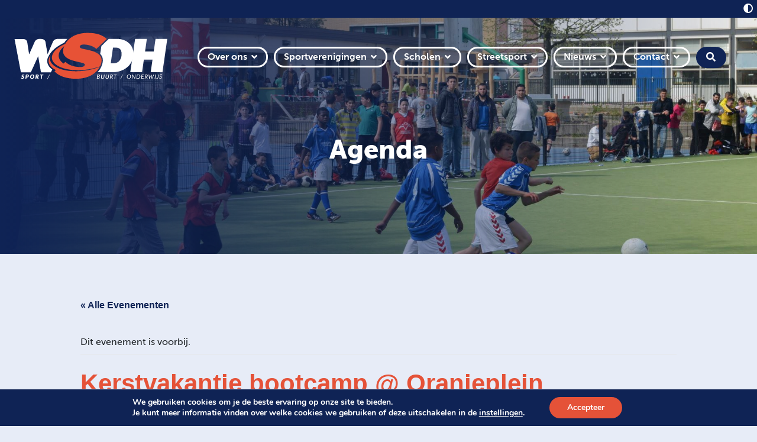

--- FILE ---
content_type: text/html; charset=UTF-8
request_url: https://www.swsdh.nl/evenement/kerstvakantie-bootcamp-oranjeplein/
body_size: 17453
content:
<!DOCTYPE html>
<html lang="nl">
<head>
  <meta charset="utf-8" />
  <meta http-equiv="X-UA-Compatible" content="IE=edge">
  <title>Kerstvakantie bootcamp @ Oranjeplein - WSDH</title>
  <link rel='stylesheet' id='tribe-events-views-v2-bootstrap-datepicker-styles-css' href='https://www.swsdh.nl/wp-content/plugins/the-events-calendar/vendor/bootstrap-datepicker/css/bootstrap-datepicker.standalone.min.css?ver=6.2.8.2' type='text/css' media='all' />
<link rel='stylesheet' id='tec-variables-skeleton-css' href='https://www.swsdh.nl/wp-content/plugins/the-events-calendar/common/src/resources/css/variables-skeleton.min.css?ver=5.1.15.2' type='text/css' media='all' />
<link rel='stylesheet' id='tribe-common-skeleton-style-css' href='https://www.swsdh.nl/wp-content/plugins/the-events-calendar/common/src/resources/css/common-skeleton.min.css?ver=5.1.15.2' type='text/css' media='all' />
<link rel='stylesheet' id='tribe-tooltipster-css-css' href='https://www.swsdh.nl/wp-content/plugins/the-events-calendar/common/vendor/tooltipster/tooltipster.bundle.min.css?ver=5.1.15.2' type='text/css' media='all' />
<link rel='stylesheet' id='tribe-events-views-v2-skeleton-css' href='https://www.swsdh.nl/wp-content/plugins/the-events-calendar/src/resources/css/views-skeleton.min.css?ver=6.2.8.2' type='text/css' media='all' />
<link rel='stylesheet' id='tec-variables-full-css' href='https://www.swsdh.nl/wp-content/plugins/the-events-calendar/common/src/resources/css/variables-full.min.css?ver=5.1.15.2' type='text/css' media='all' />
<link rel='stylesheet' id='tribe-common-full-style-css' href='https://www.swsdh.nl/wp-content/plugins/the-events-calendar/common/src/resources/css/common-full.min.css?ver=5.1.15.2' type='text/css' media='all' />
<link rel='stylesheet' id='tribe-events-views-v2-full-css' href='https://www.swsdh.nl/wp-content/plugins/the-events-calendar/src/resources/css/views-full.min.css?ver=6.2.8.2' type='text/css' media='all' />
<link rel='stylesheet' id='tribe-events-views-v2-print-css' href='https://www.swsdh.nl/wp-content/plugins/the-events-calendar/src/resources/css/views-print.min.css?ver=6.2.8.2' type='text/css' media='print' />
<link rel='stylesheet' id='tribe-events-views-v2-override-style-css' href='https://www.swsdh.nl/wp-content/themes/suprevo-wsdh/tribe-events/tribe-events.css?ver=6.2.8.2' type='text/css' media='all' />
<meta name='robots' content='index, follow, max-image-preview:large, max-snippet:-1, max-video-preview:-1' />
	<style>img:is([sizes="auto" i], [sizes^="auto," i]) { contain-intrinsic-size: 3000px 1500px }</style>
	
	<!-- This site is optimized with the Yoast SEO plugin v24.8.1 - https://yoast.com/wordpress/plugins/seo/ -->
	<link rel="canonical" href="https://www.swsdh.nl/evenement/kerstvakantie-bootcamp-oranjeplein/" />
	<meta property="og:locale" content="nl_NL" />
	<meta property="og:type" content="article" />
	<meta property="og:title" content="Kerstvakantie bootcamp @ Oranjeplein - WSDH" />
	<meta property="og:url" content="https://www.swsdh.nl/evenement/kerstvakantie-bootcamp-oranjeplein/" />
	<meta property="og:site_name" content="WSDH" />
	<meta property="og:image" content="https://www.swsdh.nl/wp-content/uploads/2023/06/Krajicek-Playground-Oranjeplein-Streetsport-min-scaled.jpg" />
	<meta property="og:image:width" content="2560" />
	<meta property="og:image:height" content="1706" />
	<meta property="og:image:type" content="image/jpeg" />
	<meta name="twitter:card" content="summary_large_image" />
	<script type="application/ld+json" class="yoast-schema-graph">{"@context":"https://schema.org","@graph":[{"@type":"WebPage","@id":"https://www.swsdh.nl/evenement/kerstvakantie-bootcamp-oranjeplein/","url":"https://www.swsdh.nl/evenement/kerstvakantie-bootcamp-oranjeplein/","name":"Kerstvakantie bootcamp @ Oranjeplein - WSDH","isPartOf":{"@id":"/#website"},"primaryImageOfPage":{"@id":"https://www.swsdh.nl/evenement/kerstvakantie-bootcamp-oranjeplein/#primaryimage"},"image":{"@id":"https://www.swsdh.nl/evenement/kerstvakantie-bootcamp-oranjeplein/#primaryimage"},"thumbnailUrl":"https://www.swsdh.nl/wp-content/uploads/2023/06/Krajicek-Playground-Oranjeplein-Streetsport-min-scaled.jpg","datePublished":"2023-12-06T12:07:40+00:00","breadcrumb":{"@id":"https://www.swsdh.nl/evenement/kerstvakantie-bootcamp-oranjeplein/#breadcrumb"},"inLanguage":"nl-NL","potentialAction":[{"@type":"ReadAction","target":["https://www.swsdh.nl/evenement/kerstvakantie-bootcamp-oranjeplein/"]}]},{"@type":"ImageObject","inLanguage":"nl-NL","@id":"https://www.swsdh.nl/evenement/kerstvakantie-bootcamp-oranjeplein/#primaryimage","url":"https://www.swsdh.nl/wp-content/uploads/2023/06/Krajicek-Playground-Oranjeplein-Streetsport-min-scaled.jpg","contentUrl":"https://www.swsdh.nl/wp-content/uploads/2023/06/Krajicek-Playground-Oranjeplein-Streetsport-min-scaled.jpg","width":2560,"height":1706},{"@type":"BreadcrumbList","@id":"https://www.swsdh.nl/evenement/kerstvakantie-bootcamp-oranjeplein/#breadcrumb","itemListElement":[{"@type":"ListItem","position":1,"name":"Home","item":"https://www.swsdh.nl/"},{"@type":"ListItem","position":2,"name":"Kerstvakantie bootcamp @ Oranjeplein"}]},{"@type":"WebSite","@id":"/#website","url":"/","name":"WSDH","description":"","potentialAction":[{"@type":"SearchAction","target":{"@type":"EntryPoint","urlTemplate":"/?s={search_term_string}"},"query-input":{"@type":"PropertyValueSpecification","valueRequired":true,"valueName":"search_term_string"}}],"inLanguage":"nl-NL"},{"@type":"Event","name":"Kerstvakantie bootcamp @ Oranjeplein","description":"","image":{"@id":"https://www.swsdh.nl/evenement/kerstvakantie-bootcamp-oranjeplein/#primaryimage"},"url":"https://www.swsdh.nl/evenement/kerstvakantie-bootcamp-oranjeplein/","eventAttendanceMode":"https://schema.org/OfflineEventAttendanceMode","eventStatus":"https://schema.org/EventScheduled","startDate":"2024-01-04T12:00:00+01:00","endDate":"2024-01-04T15:00:00+01:00","location":{"@type":"Place","name":"Krajicek Playground Oranjeplein","description":"","url":"","address":{"@type":"PostalAddress","streetAddress":"Oranjeplein 52","addressLocality":"Den Haag","addressRegion":"Zuid-Holland","addressCountry":"Nederland"},"telephone":"","sameAs":""},"organizer":{"@type":"Person","name":"Ismaël","description":"","url":"","telephone":"","email":"&#73;&#115;&#109;&#97;el.s&#111;ph&#105;a&#64;&#115;ws&#100;h.nl"},"@id":"https://www.swsdh.nl/evenement/kerstvakantie-bootcamp-oranjeplein/#event","mainEntityOfPage":{"@id":"https://www.swsdh.nl/evenement/kerstvakantie-bootcamp-oranjeplein/"}}]}</script>
	<!-- / Yoast SEO plugin. -->


<link href='//hb.wpmucdn.com' rel='preconnect' />
<script type="text/javascript">
/* <![CDATA[ */
window._wpemojiSettings = {"baseUrl":"https:\/\/s.w.org\/images\/core\/emoji\/15.0.3\/72x72\/","ext":".png","svgUrl":"https:\/\/s.w.org\/images\/core\/emoji\/15.0.3\/svg\/","svgExt":".svg","source":{"concatemoji":"https:\/\/www.swsdh.nl\/wp-includes\/js\/wp-emoji-release.min.js?ver=6.7.4"}};
/*! This file is auto-generated */
!function(i,n){var o,s,e;function c(e){try{var t={supportTests:e,timestamp:(new Date).valueOf()};sessionStorage.setItem(o,JSON.stringify(t))}catch(e){}}function p(e,t,n){e.clearRect(0,0,e.canvas.width,e.canvas.height),e.fillText(t,0,0);var t=new Uint32Array(e.getImageData(0,0,e.canvas.width,e.canvas.height).data),r=(e.clearRect(0,0,e.canvas.width,e.canvas.height),e.fillText(n,0,0),new Uint32Array(e.getImageData(0,0,e.canvas.width,e.canvas.height).data));return t.every(function(e,t){return e===r[t]})}function u(e,t,n){switch(t){case"flag":return n(e,"\ud83c\udff3\ufe0f\u200d\u26a7\ufe0f","\ud83c\udff3\ufe0f\u200b\u26a7\ufe0f")?!1:!n(e,"\ud83c\uddfa\ud83c\uddf3","\ud83c\uddfa\u200b\ud83c\uddf3")&&!n(e,"\ud83c\udff4\udb40\udc67\udb40\udc62\udb40\udc65\udb40\udc6e\udb40\udc67\udb40\udc7f","\ud83c\udff4\u200b\udb40\udc67\u200b\udb40\udc62\u200b\udb40\udc65\u200b\udb40\udc6e\u200b\udb40\udc67\u200b\udb40\udc7f");case"emoji":return!n(e,"\ud83d\udc26\u200d\u2b1b","\ud83d\udc26\u200b\u2b1b")}return!1}function f(e,t,n){var r="undefined"!=typeof WorkerGlobalScope&&self instanceof WorkerGlobalScope?new OffscreenCanvas(300,150):i.createElement("canvas"),a=r.getContext("2d",{willReadFrequently:!0}),o=(a.textBaseline="top",a.font="600 32px Arial",{});return e.forEach(function(e){o[e]=t(a,e,n)}),o}function t(e){var t=i.createElement("script");t.src=e,t.defer=!0,i.head.appendChild(t)}"undefined"!=typeof Promise&&(o="wpEmojiSettingsSupports",s=["flag","emoji"],n.supports={everything:!0,everythingExceptFlag:!0},e=new Promise(function(e){i.addEventListener("DOMContentLoaded",e,{once:!0})}),new Promise(function(t){var n=function(){try{var e=JSON.parse(sessionStorage.getItem(o));if("object"==typeof e&&"number"==typeof e.timestamp&&(new Date).valueOf()<e.timestamp+604800&&"object"==typeof e.supportTests)return e.supportTests}catch(e){}return null}();if(!n){if("undefined"!=typeof Worker&&"undefined"!=typeof OffscreenCanvas&&"undefined"!=typeof URL&&URL.createObjectURL&&"undefined"!=typeof Blob)try{var e="postMessage("+f.toString()+"("+[JSON.stringify(s),u.toString(),p.toString()].join(",")+"));",r=new Blob([e],{type:"text/javascript"}),a=new Worker(URL.createObjectURL(r),{name:"wpTestEmojiSupports"});return void(a.onmessage=function(e){c(n=e.data),a.terminate(),t(n)})}catch(e){}c(n=f(s,u,p))}t(n)}).then(function(e){for(var t in e)n.supports[t]=e[t],n.supports.everything=n.supports.everything&&n.supports[t],"flag"!==t&&(n.supports.everythingExceptFlag=n.supports.everythingExceptFlag&&n.supports[t]);n.supports.everythingExceptFlag=n.supports.everythingExceptFlag&&!n.supports.flag,n.DOMReady=!1,n.readyCallback=function(){n.DOMReady=!0}}).then(function(){return e}).then(function(){var e;n.supports.everything||(n.readyCallback(),(e=n.source||{}).concatemoji?t(e.concatemoji):e.wpemoji&&e.twemoji&&(t(e.twemoji),t(e.wpemoji)))}))}((window,document),window._wpemojiSettings);
/* ]]> */
</script>
<link rel='stylesheet' id='tribe-events-v2-single-skeleton-css' href='https://www.swsdh.nl/wp-content/plugins/the-events-calendar/src/resources/css/tribe-events-single-skeleton.min.css?ver=6.2.8.2' type='text/css' media='all' />
<link rel='stylesheet' id='tribe-events-v2-single-skeleton-full-css' href='https://www.swsdh.nl/wp-content/plugins/the-events-calendar/src/resources/css/tribe-events-single-full.min.css?ver=6.2.8.2' type='text/css' media='all' />
<style id='wp-emoji-styles-inline-css' type='text/css'>

	img.wp-smiley, img.emoji {
		display: inline !important;
		border: none !important;
		box-shadow: none !important;
		height: 1em !important;
		width: 1em !important;
		margin: 0 0.07em !important;
		vertical-align: -0.1em !important;
		background: none !important;
		padding: 0 !important;
	}
</style>
<link rel='stylesheet' id='wp-block-library-css' href='https://www.swsdh.nl/wp-includes/css/dist/block-library/style.min.css?ver=6.7.4' type='text/css' media='all' />
<style id='pdfemb-pdf-embedder-viewer-style-inline-css' type='text/css'>
.wp-block-pdfemb-pdf-embedder-viewer{max-width:none}

</style>
<style id='global-styles-inline-css' type='text/css'>
:root{--wp--preset--aspect-ratio--square: 1;--wp--preset--aspect-ratio--4-3: 4/3;--wp--preset--aspect-ratio--3-4: 3/4;--wp--preset--aspect-ratio--3-2: 3/2;--wp--preset--aspect-ratio--2-3: 2/3;--wp--preset--aspect-ratio--16-9: 16/9;--wp--preset--aspect-ratio--9-16: 9/16;--wp--preset--color--black: #000000;--wp--preset--color--cyan-bluish-gray: #abb8c3;--wp--preset--color--white: #ffffff;--wp--preset--color--pale-pink: #f78da7;--wp--preset--color--vivid-red: #cf2e2e;--wp--preset--color--luminous-vivid-orange: #ff6900;--wp--preset--color--luminous-vivid-amber: #fcb900;--wp--preset--color--light-green-cyan: #7bdcb5;--wp--preset--color--vivid-green-cyan: #00d084;--wp--preset--color--pale-cyan-blue: #8ed1fc;--wp--preset--color--vivid-cyan-blue: #0693e3;--wp--preset--color--vivid-purple: #9b51e0;--wp--preset--color--orange: #e75235;--wp--preset--color--blue: #0f2355;--wp--preset--gradient--vivid-cyan-blue-to-vivid-purple: linear-gradient(135deg,rgba(6,147,227,1) 0%,rgb(155,81,224) 100%);--wp--preset--gradient--light-green-cyan-to-vivid-green-cyan: linear-gradient(135deg,rgb(122,220,180) 0%,rgb(0,208,130) 100%);--wp--preset--gradient--luminous-vivid-amber-to-luminous-vivid-orange: linear-gradient(135deg,rgba(252,185,0,1) 0%,rgba(255,105,0,1) 100%);--wp--preset--gradient--luminous-vivid-orange-to-vivid-red: linear-gradient(135deg,rgba(255,105,0,1) 0%,rgb(207,46,46) 100%);--wp--preset--gradient--very-light-gray-to-cyan-bluish-gray: linear-gradient(135deg,rgb(238,238,238) 0%,rgb(169,184,195) 100%);--wp--preset--gradient--cool-to-warm-spectrum: linear-gradient(135deg,rgb(74,234,220) 0%,rgb(151,120,209) 20%,rgb(207,42,186) 40%,rgb(238,44,130) 60%,rgb(251,105,98) 80%,rgb(254,248,76) 100%);--wp--preset--gradient--blush-light-purple: linear-gradient(135deg,rgb(255,206,236) 0%,rgb(152,150,240) 100%);--wp--preset--gradient--blush-bordeaux: linear-gradient(135deg,rgb(254,205,165) 0%,rgb(254,45,45) 50%,rgb(107,0,62) 100%);--wp--preset--gradient--luminous-dusk: linear-gradient(135deg,rgb(255,203,112) 0%,rgb(199,81,192) 50%,rgb(65,88,208) 100%);--wp--preset--gradient--pale-ocean: linear-gradient(135deg,rgb(255,245,203) 0%,rgb(182,227,212) 50%,rgb(51,167,181) 100%);--wp--preset--gradient--electric-grass: linear-gradient(135deg,rgb(202,248,128) 0%,rgb(113,206,126) 100%);--wp--preset--gradient--midnight: linear-gradient(135deg,rgb(2,3,129) 0%,rgb(40,116,252) 100%);--wp--preset--font-size--small: 13px;--wp--preset--font-size--medium: 20px;--wp--preset--font-size--large: 36px;--wp--preset--font-size--x-large: 42px;--wp--preset--spacing--20: 0.44rem;--wp--preset--spacing--30: 0.67rem;--wp--preset--spacing--40: 1rem;--wp--preset--spacing--50: 1.5rem;--wp--preset--spacing--60: 2.25rem;--wp--preset--spacing--70: 3.38rem;--wp--preset--spacing--80: 5.06rem;--wp--preset--shadow--natural: 6px 6px 9px rgba(0, 0, 0, 0.2);--wp--preset--shadow--deep: 12px 12px 50px rgba(0, 0, 0, 0.4);--wp--preset--shadow--sharp: 6px 6px 0px rgba(0, 0, 0, 0.2);--wp--preset--shadow--outlined: 6px 6px 0px -3px rgba(255, 255, 255, 1), 6px 6px rgba(0, 0, 0, 1);--wp--preset--shadow--crisp: 6px 6px 0px rgba(0, 0, 0, 1);}:where(body) { margin: 0; }.wp-site-blocks > .alignleft { float: left; margin-right: 2em; }.wp-site-blocks > .alignright { float: right; margin-left: 2em; }.wp-site-blocks > .aligncenter { justify-content: center; margin-left: auto; margin-right: auto; }:where(.is-layout-flex){gap: 0.5em;}:where(.is-layout-grid){gap: 0.5em;}.is-layout-flow > .alignleft{float: left;margin-inline-start: 0;margin-inline-end: 2em;}.is-layout-flow > .alignright{float: right;margin-inline-start: 2em;margin-inline-end: 0;}.is-layout-flow > .aligncenter{margin-left: auto !important;margin-right: auto !important;}.is-layout-constrained > .alignleft{float: left;margin-inline-start: 0;margin-inline-end: 2em;}.is-layout-constrained > .alignright{float: right;margin-inline-start: 2em;margin-inline-end: 0;}.is-layout-constrained > .aligncenter{margin-left: auto !important;margin-right: auto !important;}.is-layout-constrained > :where(:not(.alignleft):not(.alignright):not(.alignfull)){margin-left: auto !important;margin-right: auto !important;}body .is-layout-flex{display: flex;}.is-layout-flex{flex-wrap: wrap;align-items: center;}.is-layout-flex > :is(*, div){margin: 0;}body .is-layout-grid{display: grid;}.is-layout-grid > :is(*, div){margin: 0;}body{padding-top: 0px;padding-right: 0px;padding-bottom: 0px;padding-left: 0px;}a:where(:not(.wp-element-button)){text-decoration: underline;}:root :where(.wp-element-button, .wp-block-button__link){background-color: #32373c;border-width: 0;color: #fff;font-family: inherit;font-size: inherit;line-height: inherit;padding: calc(0.667em + 2px) calc(1.333em + 2px);text-decoration: none;}.has-black-color{color: var(--wp--preset--color--black) !important;}.has-cyan-bluish-gray-color{color: var(--wp--preset--color--cyan-bluish-gray) !important;}.has-white-color{color: var(--wp--preset--color--white) !important;}.has-pale-pink-color{color: var(--wp--preset--color--pale-pink) !important;}.has-vivid-red-color{color: var(--wp--preset--color--vivid-red) !important;}.has-luminous-vivid-orange-color{color: var(--wp--preset--color--luminous-vivid-orange) !important;}.has-luminous-vivid-amber-color{color: var(--wp--preset--color--luminous-vivid-amber) !important;}.has-light-green-cyan-color{color: var(--wp--preset--color--light-green-cyan) !important;}.has-vivid-green-cyan-color{color: var(--wp--preset--color--vivid-green-cyan) !important;}.has-pale-cyan-blue-color{color: var(--wp--preset--color--pale-cyan-blue) !important;}.has-vivid-cyan-blue-color{color: var(--wp--preset--color--vivid-cyan-blue) !important;}.has-vivid-purple-color{color: var(--wp--preset--color--vivid-purple) !important;}.has-orange-color{color: var(--wp--preset--color--orange) !important;}.has-blue-color{color: var(--wp--preset--color--blue) !important;}.has-black-background-color{background-color: var(--wp--preset--color--black) !important;}.has-cyan-bluish-gray-background-color{background-color: var(--wp--preset--color--cyan-bluish-gray) !important;}.has-white-background-color{background-color: var(--wp--preset--color--white) !important;}.has-pale-pink-background-color{background-color: var(--wp--preset--color--pale-pink) !important;}.has-vivid-red-background-color{background-color: var(--wp--preset--color--vivid-red) !important;}.has-luminous-vivid-orange-background-color{background-color: var(--wp--preset--color--luminous-vivid-orange) !important;}.has-luminous-vivid-amber-background-color{background-color: var(--wp--preset--color--luminous-vivid-amber) !important;}.has-light-green-cyan-background-color{background-color: var(--wp--preset--color--light-green-cyan) !important;}.has-vivid-green-cyan-background-color{background-color: var(--wp--preset--color--vivid-green-cyan) !important;}.has-pale-cyan-blue-background-color{background-color: var(--wp--preset--color--pale-cyan-blue) !important;}.has-vivid-cyan-blue-background-color{background-color: var(--wp--preset--color--vivid-cyan-blue) !important;}.has-vivid-purple-background-color{background-color: var(--wp--preset--color--vivid-purple) !important;}.has-orange-background-color{background-color: var(--wp--preset--color--orange) !important;}.has-blue-background-color{background-color: var(--wp--preset--color--blue) !important;}.has-black-border-color{border-color: var(--wp--preset--color--black) !important;}.has-cyan-bluish-gray-border-color{border-color: var(--wp--preset--color--cyan-bluish-gray) !important;}.has-white-border-color{border-color: var(--wp--preset--color--white) !important;}.has-pale-pink-border-color{border-color: var(--wp--preset--color--pale-pink) !important;}.has-vivid-red-border-color{border-color: var(--wp--preset--color--vivid-red) !important;}.has-luminous-vivid-orange-border-color{border-color: var(--wp--preset--color--luminous-vivid-orange) !important;}.has-luminous-vivid-amber-border-color{border-color: var(--wp--preset--color--luminous-vivid-amber) !important;}.has-light-green-cyan-border-color{border-color: var(--wp--preset--color--light-green-cyan) !important;}.has-vivid-green-cyan-border-color{border-color: var(--wp--preset--color--vivid-green-cyan) !important;}.has-pale-cyan-blue-border-color{border-color: var(--wp--preset--color--pale-cyan-blue) !important;}.has-vivid-cyan-blue-border-color{border-color: var(--wp--preset--color--vivid-cyan-blue) !important;}.has-vivid-purple-border-color{border-color: var(--wp--preset--color--vivid-purple) !important;}.has-orange-border-color{border-color: var(--wp--preset--color--orange) !important;}.has-blue-border-color{border-color: var(--wp--preset--color--blue) !important;}.has-vivid-cyan-blue-to-vivid-purple-gradient-background{background: var(--wp--preset--gradient--vivid-cyan-blue-to-vivid-purple) !important;}.has-light-green-cyan-to-vivid-green-cyan-gradient-background{background: var(--wp--preset--gradient--light-green-cyan-to-vivid-green-cyan) !important;}.has-luminous-vivid-amber-to-luminous-vivid-orange-gradient-background{background: var(--wp--preset--gradient--luminous-vivid-amber-to-luminous-vivid-orange) !important;}.has-luminous-vivid-orange-to-vivid-red-gradient-background{background: var(--wp--preset--gradient--luminous-vivid-orange-to-vivid-red) !important;}.has-very-light-gray-to-cyan-bluish-gray-gradient-background{background: var(--wp--preset--gradient--very-light-gray-to-cyan-bluish-gray) !important;}.has-cool-to-warm-spectrum-gradient-background{background: var(--wp--preset--gradient--cool-to-warm-spectrum) !important;}.has-blush-light-purple-gradient-background{background: var(--wp--preset--gradient--blush-light-purple) !important;}.has-blush-bordeaux-gradient-background{background: var(--wp--preset--gradient--blush-bordeaux) !important;}.has-luminous-dusk-gradient-background{background: var(--wp--preset--gradient--luminous-dusk) !important;}.has-pale-ocean-gradient-background{background: var(--wp--preset--gradient--pale-ocean) !important;}.has-electric-grass-gradient-background{background: var(--wp--preset--gradient--electric-grass) !important;}.has-midnight-gradient-background{background: var(--wp--preset--gradient--midnight) !important;}.has-small-font-size{font-size: var(--wp--preset--font-size--small) !important;}.has-medium-font-size{font-size: var(--wp--preset--font-size--medium) !important;}.has-large-font-size{font-size: var(--wp--preset--font-size--large) !important;}.has-x-large-font-size{font-size: var(--wp--preset--font-size--x-large) !important;}
:where(.wp-block-post-template.is-layout-flex){gap: 1.25em;}:where(.wp-block-post-template.is-layout-grid){gap: 1.25em;}
:where(.wp-block-columns.is-layout-flex){gap: 2em;}:where(.wp-block-columns.is-layout-grid){gap: 2em;}
:root :where(.wp-block-pullquote){font-size: 1.5em;line-height: 1.6;}
</style>
<link rel='stylesheet' id='contact-form-7-css' href='https://www.swsdh.nl/wp-content/plugins/contact-form-7/includes/css/styles.css?ver=6.0.6' type='text/css' media='all' />
<link rel='stylesheet' id='parent-style-css' href='https://www.swsdh.nl/wp-content/themes/suprevo-wsdh/style.css?ver=6.7.4' type='text/css' media='all' />
<link rel='stylesheet' id='tablepress-default-css' href='https://www.swsdh.nl/wp-content/uploads/tablepress-combined.min.css?ver=3' type='text/css' media='all' />
<link rel='stylesheet' id='bootstrap-css' href='https://www.swsdh.nl/wp-content/themes/suprevo-wsdh/assets/css/bootstrap.min.css?ver=1631713739' type='text/css' media='all' />
<link rel='stylesheet' id='theme-style-css' href='https://www.swsdh.nl/wp-content/themes/suprevo-wsdh/assets/css/style.css?ver=1670497795' type='text/css' media='all' />
<link rel='stylesheet' id='moove_gdpr_frontend-css' href='https://www.swsdh.nl/wp-content/plugins/gdpr-cookie-compliance/dist/styles/gdpr-main.css?ver=4.16.1' type='text/css' media='all' />
<style id='moove_gdpr_frontend-inline-css' type='text/css'>
#moove_gdpr_cookie_modal,#moove_gdpr_cookie_info_bar,.gdpr_cookie_settings_shortcode_content{font-family:Nunito,sans-serif}#moove_gdpr_save_popup_settings_button{background-color:#373737;color:#fff}#moove_gdpr_save_popup_settings_button:hover{background-color:#000}#moove_gdpr_cookie_info_bar .moove-gdpr-info-bar-container .moove-gdpr-info-bar-content a.mgbutton,#moove_gdpr_cookie_info_bar .moove-gdpr-info-bar-container .moove-gdpr-info-bar-content button.mgbutton{background-color:#e55238}#moove_gdpr_cookie_modal .moove-gdpr-modal-content .moove-gdpr-modal-footer-content .moove-gdpr-button-holder a.mgbutton,#moove_gdpr_cookie_modal .moove-gdpr-modal-content .moove-gdpr-modal-footer-content .moove-gdpr-button-holder button.mgbutton,.gdpr_cookie_settings_shortcode_content .gdpr-shr-button.button-green{background-color:#e55238;border-color:#e55238}#moove_gdpr_cookie_modal .moove-gdpr-modal-content .moove-gdpr-modal-footer-content .moove-gdpr-button-holder a.mgbutton:hover,#moove_gdpr_cookie_modal .moove-gdpr-modal-content .moove-gdpr-modal-footer-content .moove-gdpr-button-holder button.mgbutton:hover,.gdpr_cookie_settings_shortcode_content .gdpr-shr-button.button-green:hover{background-color:#fff;color:#e55238}#moove_gdpr_cookie_modal .moove-gdpr-modal-content .moove-gdpr-modal-close i,#moove_gdpr_cookie_modal .moove-gdpr-modal-content .moove-gdpr-modal-close span.gdpr-icon{background-color:#e55238;border:1px solid #e55238}#moove_gdpr_cookie_info_bar span.change-settings-button.focus-g,#moove_gdpr_cookie_info_bar span.change-settings-button:focus,#moove_gdpr_cookie_info_bar button.change-settings-button.focus-g,#moove_gdpr_cookie_info_bar button.change-settings-button:focus{-webkit-box-shadow:0 0 1px 3px #e55238;-moz-box-shadow:0 0 1px 3px #e55238;box-shadow:0 0 1px 3px #e55238}#moove_gdpr_cookie_modal .moove-gdpr-modal-content .moove-gdpr-modal-close i:hover,#moove_gdpr_cookie_modal .moove-gdpr-modal-content .moove-gdpr-modal-close span.gdpr-icon:hover,#moove_gdpr_cookie_info_bar span[data-href]>u.change-settings-button{color:#e55238}#moove_gdpr_cookie_modal .moove-gdpr-modal-content .moove-gdpr-modal-left-content #moove-gdpr-menu li.menu-item-selected a span.gdpr-icon,#moove_gdpr_cookie_modal .moove-gdpr-modal-content .moove-gdpr-modal-left-content #moove-gdpr-menu li.menu-item-selected button span.gdpr-icon{color:inherit}#moove_gdpr_cookie_modal .moove-gdpr-modal-content .moove-gdpr-modal-left-content #moove-gdpr-menu li a span.gdpr-icon,#moove_gdpr_cookie_modal .moove-gdpr-modal-content .moove-gdpr-modal-left-content #moove-gdpr-menu li button span.gdpr-icon{color:inherit}#moove_gdpr_cookie_modal .gdpr-acc-link{line-height:0;font-size:0;color:transparent;position:absolute}#moove_gdpr_cookie_modal .moove-gdpr-modal-content .moove-gdpr-modal-close:hover i,#moove_gdpr_cookie_modal .moove-gdpr-modal-content .moove-gdpr-modal-left-content #moove-gdpr-menu li a,#moove_gdpr_cookie_modal .moove-gdpr-modal-content .moove-gdpr-modal-left-content #moove-gdpr-menu li button,#moove_gdpr_cookie_modal .moove-gdpr-modal-content .moove-gdpr-modal-left-content #moove-gdpr-menu li button i,#moove_gdpr_cookie_modal .moove-gdpr-modal-content .moove-gdpr-modal-left-content #moove-gdpr-menu li a i,#moove_gdpr_cookie_modal .moove-gdpr-modal-content .moove-gdpr-tab-main .moove-gdpr-tab-main-content a:hover,#moove_gdpr_cookie_info_bar.moove-gdpr-dark-scheme .moove-gdpr-info-bar-container .moove-gdpr-info-bar-content a.mgbutton:hover,#moove_gdpr_cookie_info_bar.moove-gdpr-dark-scheme .moove-gdpr-info-bar-container .moove-gdpr-info-bar-content button.mgbutton:hover,#moove_gdpr_cookie_info_bar.moove-gdpr-dark-scheme .moove-gdpr-info-bar-container .moove-gdpr-info-bar-content a:hover,#moove_gdpr_cookie_info_bar.moove-gdpr-dark-scheme .moove-gdpr-info-bar-container .moove-gdpr-info-bar-content button:hover,#moove_gdpr_cookie_info_bar.moove-gdpr-dark-scheme .moove-gdpr-info-bar-container .moove-gdpr-info-bar-content span.change-settings-button:hover,#moove_gdpr_cookie_info_bar.moove-gdpr-dark-scheme .moove-gdpr-info-bar-container .moove-gdpr-info-bar-content button.change-settings-button:hover,#moove_gdpr_cookie_info_bar.moove-gdpr-dark-scheme .moove-gdpr-info-bar-container .moove-gdpr-info-bar-content u.change-settings-button:hover,#moove_gdpr_cookie_info_bar span[data-href]>u.change-settings-button,#moove_gdpr_cookie_info_bar.moove-gdpr-dark-scheme .moove-gdpr-info-bar-container .moove-gdpr-info-bar-content a.mgbutton.focus-g,#moove_gdpr_cookie_info_bar.moove-gdpr-dark-scheme .moove-gdpr-info-bar-container .moove-gdpr-info-bar-content button.mgbutton.focus-g,#moove_gdpr_cookie_info_bar.moove-gdpr-dark-scheme .moove-gdpr-info-bar-container .moove-gdpr-info-bar-content a.focus-g,#moove_gdpr_cookie_info_bar.moove-gdpr-dark-scheme .moove-gdpr-info-bar-container .moove-gdpr-info-bar-content button.focus-g,#moove_gdpr_cookie_info_bar.moove-gdpr-dark-scheme .moove-gdpr-info-bar-container .moove-gdpr-info-bar-content a.mgbutton:focus,#moove_gdpr_cookie_info_bar.moove-gdpr-dark-scheme .moove-gdpr-info-bar-container .moove-gdpr-info-bar-content button.mgbutton:focus,#moove_gdpr_cookie_info_bar.moove-gdpr-dark-scheme .moove-gdpr-info-bar-container .moove-gdpr-info-bar-content a:focus,#moove_gdpr_cookie_info_bar.moove-gdpr-dark-scheme .moove-gdpr-info-bar-container .moove-gdpr-info-bar-content button:focus,#moove_gdpr_cookie_info_bar.moove-gdpr-dark-scheme .moove-gdpr-info-bar-container .moove-gdpr-info-bar-content span.change-settings-button.focus-g,span.change-settings-button:focus,button.change-settings-button.focus-g,button.change-settings-button:focus,#moove_gdpr_cookie_info_bar.moove-gdpr-dark-scheme .moove-gdpr-info-bar-container .moove-gdpr-info-bar-content u.change-settings-button.focus-g,#moove_gdpr_cookie_info_bar.moove-gdpr-dark-scheme .moove-gdpr-info-bar-container .moove-gdpr-info-bar-content u.change-settings-button:focus{color:#e55238}#moove_gdpr_cookie_modal .moove-gdpr-branding.focus-g span,#moove_gdpr_cookie_modal .moove-gdpr-modal-content .moove-gdpr-tab-main a.focus-g{color:#e55238}#moove_gdpr_cookie_modal.gdpr_lightbox-hide{display:none}
</style>
<script type="text/javascript" src="https://www.swsdh.nl/wp-includes/js/jquery/jquery.min.js?ver=3.7.1" id="jquery-core-js"></script>
<script type="text/javascript" src="https://www.swsdh.nl/wp-includes/js/jquery/jquery-migrate.min.js?ver=3.4.1" id="jquery-migrate-js"></script>
<script type="text/javascript" src="https://www.swsdh.nl/wp-content/plugins/the-events-calendar/common/src/resources/js/tribe-common.min.js?ver=5.1.15.2" id="tribe-common-js"></script>
<script type="text/javascript" src="https://www.swsdh.nl/wp-content/plugins/the-events-calendar/src/resources/js/views/breakpoints.min.js?ver=6.2.8.2" id="tribe-events-views-v2-breakpoints-js"></script>
<link rel="https://api.w.org/" href="https://www.swsdh.nl/wp-json/" /><link rel="alternate" title="JSON" type="application/json" href="https://www.swsdh.nl/wp-json/wp/v2/tribe_events/29288" /><link rel="EditURI" type="application/rsd+xml" title="RSD" href="https://www.swsdh.nl/xmlrpc.php?rsd" />
<meta name="generator" content="WordPress 6.7.4" />
<link rel='shortlink' href='https://www.swsdh.nl/?p=29288' />
<link rel="alternate" title="oEmbed (JSON)" type="application/json+oembed" href="https://www.swsdh.nl/wp-json/oembed/1.0/embed?url=https%3A%2F%2Fwww.swsdh.nl%2Fevenement%2Fkerstvakantie-bootcamp-oranjeplein%2F" />
<link rel="alternate" title="oEmbed (XML)" type="text/xml+oembed" href="https://www.swsdh.nl/wp-json/oembed/1.0/embed?url=https%3A%2F%2Fwww.swsdh.nl%2Fevenement%2Fkerstvakantie-bootcamp-oranjeplein%2F&#038;format=xml" />
<meta name="tec-api-version" content="v1"><meta name="tec-api-origin" content="https://www.swsdh.nl"><link rel="alternate" href="https://www.swsdh.nl/wp-json/tribe/events/v1/events/29288" /><!-- Insert all the links you copied from Font Awesome here -->
<meta name="p:domain_verify" content="659d6c45c3265ae4aba3566a54e96908"/>
<link rel="stylesheet" href="https://pro.fontawesome.com/releases/v5.14.0/css/all.css" integrity="sha384-VhBcF/php0Z/P5ZxlxaEx1GwqTQVIBu4G4giRWxTKOCjTxsPFETUDdVL5B6vYvOt" crossorigin="anonymous">

<link rel="icon" href="https://www.swsdh.nl/wp-content/uploads/2020/09/cropped-WSDH-Beeldmerk-S-32x32.png" sizes="32x32" />
<link rel="icon" href="https://www.swsdh.nl/wp-content/uploads/2020/09/cropped-WSDH-Beeldmerk-S-192x192.png" sizes="192x192" />
<link rel="apple-touch-icon" href="https://www.swsdh.nl/wp-content/uploads/2020/09/cropped-WSDH-Beeldmerk-S-180x180.png" />
<meta name="msapplication-TileImage" content="https://www.swsdh.nl/wp-content/uploads/2020/09/cropped-WSDH-Beeldmerk-S-270x270.png" />
		<style type="text/css" id="wp-custom-css">
			
#moove_gdpr_cookie_info_bar.moove-gdpr-dark-scheme {
	background:#0F2355 !important;
}		</style>
		  <meta name="viewport" content="width=device-width, initial-scale=1">
  <link href="https://fonts.googleapis.com/css2?family=Open+Sans:wght@300;400;600;700&display=swap" rel="stylesheet">
	<link rel="stylesheet" href="https://use.typekit.net/ymo6bhw.css">

  <!-- <script src="https://www.google.com/recaptcha/api.js?render=6LcbBskZAAAAABmgQlYHFttn1CK3Do5lKcGwlkeF"></script> -->

<!-- Google tag (gtag.js) --> <script async src="https://www.googletagmanager.com/gtag/js?id=G-7H4BET0M2G"></script> <script> window.dataLayer = window.dataLayer || []; function gtag(){dataLayer.push(arguments);} gtag('js', new Date()); gtag('config', 'G-7H4BET0M2G'); </script>
</head><style>
  .page-template-archive-team .figure img.Sirv.image-hover {
    position: absolute;
    top: 0;
    right: 0;
    left: 0;
    bottom: 0;
    object-fit: cover;
    opacity: 0;
    transition: opacity .2s;
  }
  .section-dark.cols .col-block blockquote strong {
    color: white;
  }
  .page-template-archive-team .figure:hover img.Sirv.image-hover {
    opacity: 1;
  }

  .page-template-archive-team .teamlid .photo img {
    width: 100%;
    object-position: top;
  }

  .figure {
    position: relative;
    width: 360px;
    /* can be omitted for a regular non-lazy image */
    max-width: 100%;
  }

  .sub-menu {
    min-height: 100%;
  }

  .figure img.Sirv.image-hover {
    position: absolute;
    top: 0;
    right: 0;
    left: 0;
    bottom: 0;
    object-fit: cover;
    opacity: 0;
    transition: opacity .2s;
  }

  .figure:hover img.Sirv.image-hover {
    opacity: 1;
  }

  .teamlid .photo img {
    width: 100%;
  }

  .wp-block-button a {
    background: #e75235;
    color: white !important;
  }

  .wp-block-button a:hover {

    color: white;

  }

  .gform_wrapper.gravity-theme .gfield_radio input[type=text].gchoice_other_control {
    min-width: auto;
    opacity: 1;
    width: auto;
    height: auto;
    margin-top: 0;
    margin-left: 15px;
  }

  .gform_wrapper.gravity-theme .gfield_radio input[type=text].gchoice_other_control[disabled] {
    opacity: 0;
  }
  /* FAQ component styles */
.faq-container {
  margin-bottom: 4rem; /* md:mb-24 ≈ 96px, default ≈ 64px */
  max-width: 750px;
  margin: 0 auto;
}

@media (min-width: 768px) {
  .faq-container {
    margin-bottom: 6rem;
  }
}

.faq-item {
  position: relative;
  margin-bottom: 1.5rem;
  border-bottom: 1px solid #e5e7eb; /* Tailwind's default border color (gray-200) */
}

.section-dark .faq-item {
  border-bottom: 1px solid #476ebb;
}

.faq-question {
  display: flex;
  justify-content: space-between;
  align-items: center;
  width: 100%;
  text-align: left;
  margin-bottom: 0.5rem;
  cursor: pointer;
}

.hidden {
  display: none;
}

.faq-question h4 {
  font-size: 1.35rem; /* Approx h3 */
  font-weight: 700;
  margin-bottom: 0;
  color: var(--color-h2);
}

.faq-question i {
  color: var(--color-h2); /* Tailwind 'text-primary' (blue-500) */
  font-size: 1.35rem;
  transition: transform 0.3s ease;
}

.section-dark i {
  color: white;
}

.faq-content {
  padding-bottom: 0.5rem;
  text-align: left;
}

.faq-content p {
  font-size: 1rem;
  font-weight: 500;
  margin-bottom: 1rem;
}

@media (min-width: 768px) {
  .faq-content p {
    font-size: 1.125rem; /* md:text-lg */
  }
}

.faq-divider {
  width: 100%;
  height: 1px;
  margin-top: 1rem;
  background-color:rgb(195, 205, 224);
}
</style>

<body class="tribe_events-template-default single single-tribe_events postid-29288 tribe-events-page-template tribe-no-js tribe-filter-live events-single tribe-events-style-full tribe-events-style-theme" data-theme="light">

  <!-- <script type="text/javascript">

    var _gaq = _gaq || [];
    _gaq.push(['_setAccount', 'UA-81341364-1']);
    _gaq.push(['_setDomainName', 'swsdh.nl']);
    _gaq.push(['_setAllowLinker', true]);
    _gaq.push(['_trackPageview']);

    (function() {
        var ga = document.createElement('script'); ga.type = 'text/javascript'; ga.async = true;
        ga.src = ('https:' == document.location.protocol ? 'https://ssl' : 'http://www') + '.google-analytics.com/ga.js';
        var s = document.getElementsByTagName('script')[0]; s.parentNode.insertBefore(ga, s);
    })();
</script> -->
  <div class="container-fluid top-bar">
  <div class="row">
    <div class="col">
      <span id="toggle-contrast"><i class="fas fa-adjust"></i></span>
    </div>
  </div>
</div><header id="agendaHeader" class="px-3 header-small"> 
    <div class="container">
      <div class="nav-bar" id="navbar">
        <a href="https://www.swsdh.nl" class="logo">
          <img src="https://www.swsdh.nl/wp-content/themes/suprevo-wsdh/assets/media/logo.svg" alt="">
        </a>
        <span class="nav-toggle">
          <i class="fas fa-bars"></i>
        </span>
        <nav class="hidden-nav main-nav">
        <ul id="menu-main" class="nav"><li id="menu-item-2420" class="menu-item menu-item-type-custom menu-item-object-custom menu-item-has-children menu-item-2420"><a href="https://www.swsdh.nl/over-ons/">Over ons</a>
<ul class="sub-menu">
	<li id="menu-item-2421" class="menu-item menu-item-type-post_type menu-item-object-page menu-item-2421"><a href="https://www.swsdh.nl/over-ons/">Over WSDH</a></li>
	<li id="menu-item-255" class="menu-item menu-item-type-post_type menu-item-object-page menu-item-255"><a href="https://www.swsdh.nl/team/">Ons team</a></li>
	<li id="menu-item-28939" class="menu-item menu-item-type-post_type menu-item-object-page menu-item-28939"><a href="https://www.swsdh.nl/over-ons/raad-van-toezicht/">Raad van Toezicht</a></li>
	<li id="menu-item-26772" class="menu-item menu-item-type-post_type menu-item-object-page menu-item-has-children menu-item-26772"><a href="https://www.swsdh.nl/over-ons/kwaliteit/">Kwaliteit</a>
	<ul class="sub-menu">
		<li id="menu-item-36749" class="menu-item menu-item-type-post_type menu-item-object-page menu-item-36749"><a href="https://www.swsdh.nl/evaluatie-schoolsporttoernooi-dammen/">Evaluatie badmintoninstuif</a></li>
		<li id="menu-item-36748" class="menu-item menu-item-type-post_type menu-item-object-page menu-item-36748"><a href="https://www.swsdh.nl/evaluatie-zwempromotiedag/">Evaluatie zwempromotiedag</a></li>
	</ul>
</li>
	<li id="menu-item-397" class="menu-item menu-item-type-post_type menu-item-object-page menu-item-397"><a href="https://www.swsdh.nl/jaarverslagen/">Jaarverslagen</a></li>
	<li id="menu-item-755" class="menu-item menu-item-type-post_type menu-item-object-page menu-item-755"><a href="https://www.swsdh.nl/werken-bij/">Werken bij</a></li>
</ul>
</li>
<li id="menu-item-20044" class="menu-item menu-item-type-post_type menu-item-object-page menu-item-has-children menu-item-20044"><a href="https://www.swsdh.nl/versterken-haagse-sportaanbieders/">Sportverenigingen</a>
<ul class="sub-menu">
	<li id="menu-item-22066" class="menu-item menu-item-type-post_type menu-item-object-page menu-item-has-children menu-item-22066"><a href="https://www.swsdh.nl/kennisbank/vrijwilligersbeleid/">Vrijwilligersbeleid</a>
	<ul class="sub-menu">
		<li id="menu-item-25209" class="menu-item menu-item-type-post_type menu-item-object-page menu-item-25209"><a href="https://www.swsdh.nl/kennisbank/vrijwilligersbeleid/infographic-vrijwilligersbeleid/">Infographic vrijwilligersbeleid</a></li>
	</ul>
</li>
	<li id="menu-item-23129" class="menu-item menu-item-type-post_type menu-item-object-page menu-item-has-children menu-item-23129"><a href="https://www.swsdh.nl/kennisbank/open-club/">Open club</a>
	<ul class="sub-menu">
		<li id="menu-item-25696" class="menu-item menu-item-type-post_type menu-item-object-page menu-item-25696"><a href="https://www.swsdh.nl/kennisbank/open-club/infographic-open-club/">Infographic Open club</a></li>
	</ul>
</li>
	<li id="menu-item-18213" class="menu-item menu-item-type-post_type menu-item-object-page menu-item-has-children menu-item-18213"><a href="https://www.swsdh.nl/kennisbank/ledenwerving-en-binding/">Leden</a>
	<ul class="sub-menu">
		<li id="menu-item-23458" class="menu-item menu-item-type-post_type menu-item-object-page menu-item-23458"><a href="https://www.swsdh.nl/kennisbank/ledenwerving-en-binding/handboek-ledenwerving/">Handboek</a></li>
		<li id="menu-item-23417" class="menu-item menu-item-type-post_type menu-item-object-page menu-item-23417"><a href="https://www.swsdh.nl/kennisbank/ledenwerving-en-binding/infographic-lidmaatschapsvormen/">Lidmaatschapsvormen</a></li>
		<li id="menu-item-23416" class="menu-item menu-item-type-post_type menu-item-object-page menu-item-23416"><a href="https://www.swsdh.nl/kennisbank/ledenwerving-en-binding/infographic-vernieuwend-sportaanbod/">Sportaanbod</a></li>
	</ul>
</li>
	<li id="menu-item-19358" class="menu-item menu-item-type-post_type menu-item-object-page menu-item-has-children menu-item-19358"><a href="https://www.swsdh.nl/kennisbank/positieve-sportcultuur/">Positieve sportcultuur</a>
	<ul class="sub-menu">
		<li id="menu-item-34642" class="menu-item menu-item-type-post_type menu-item-object-page menu-item-34642"><a href="https://www.swsdh.nl/kennisbank/positieve-sportcultuur/basisvoorwaarden-positieve-sportcultuur/">Basisvoorwaarden</a></li>
		<li id="menu-item-20089" class="menu-item menu-item-type-post_type menu-item-object-page menu-item-20089"><a href="https://www.swsdh.nl/kennisbank/positieve-sportcultuur/normen-waarden-en-gedragscode/">Normen, waarden en gedragscode</a></li>
		<li id="menu-item-20090" class="menu-item menu-item-type-post_type menu-item-object-page menu-item-has-children menu-item-20090"><a href="https://www.swsdh.nl/kennisbank/positieve-sportcultuur/vertrouwenscontactpersoon/">Vertrouwenscontactpersoon</a>
		<ul class="sub-menu">
			<li id="menu-item-36295" class="menu-item menu-item-type-post_type menu-item-object-page menu-item-36295"><a href="https://www.swsdh.nl/36284-2/">Intervisiebijeenkomst vertrouwenscontactpersoon</a></li>
		</ul>
</li>
		<li id="menu-item-20091" class="menu-item menu-item-type-post_type menu-item-object-page menu-item-20091"><a href="https://www.swsdh.nl/kennisbank/positieve-sportcultuur/verklaring-omtrent-het-gedrag/">Verklaring Omtrent het Gedrag</a></li>
		<li id="menu-item-20092" class="menu-item menu-item-type-post_type menu-item-object-page menu-item-20092"><a href="https://www.swsdh.nl/kennisbank/positieve-sportcultuur/pedagogisch-sportklimaat/">Pedagogisch sportklimaat</a></li>
		<li id="menu-item-20093" class="menu-item menu-item-type-post_type menu-item-object-page menu-item-20093"><a href="https://www.swsdh.nl/kennisbank/positieve-sportcultuur/ouderbetrokkenheid/">Ouderbetrokkenheid</a></li>
		<li id="menu-item-20094" class="menu-item menu-item-type-post_type menu-item-object-page menu-item-20094"><a href="https://www.swsdh.nl/kennisbank/positieve-sportcultuur/grensoverschrijdend-gedrag/">Grensoverschrijdend gedrag</a></li>
		<li id="menu-item-20095" class="menu-item menu-item-type-post_type menu-item-object-page menu-item-20095"><a href="https://www.swsdh.nl/kennisbank/positieve-sportcultuur/respect-en-inclusie/">Respect en inclusie</a></li>
		<li id="menu-item-35929" class="menu-item menu-item-type-post_type menu-item-object-page menu-item-has-children menu-item-35929"><a href="https://www.swsdh.nl/kennisbank/positieve-sportcultuur/workshops/">Workshops</a>
		<ul class="sub-menu">
			<li id="menu-item-35912" class="menu-item menu-item-type-post_type menu-item-object-page menu-item-35912"><a href="https://www.swsdh.nl/inschrijfformulier-workshop-positieve-sportcultuur/">Inschrijven workshops</a></li>
			<li id="menu-item-36782" class="menu-item menu-item-type-post_type menu-item-object-page menu-item-36782"><a href="https://www.swsdh.nl/voorkeur-workshops-positieve-sportcultuur/">Voorkeur workshops positieve sportcultuur</a></li>
		</ul>
</li>
	</ul>
</li>
	<li id="menu-item-23934" class="menu-item menu-item-type-post_type menu-item-object-page menu-item-has-children menu-item-23934"><a href="https://www.swsdh.nl/kennisbank/kader/">Kader</a>
	<ul class="sub-menu">
		<li id="menu-item-28538" class="menu-item menu-item-type-post_type menu-item-object-page menu-item-28538"><a href="https://www.swsdh.nl/kennisbank/kader/infographic-kader/">Infographic kader</a></li>
	</ul>
</li>
	<li id="menu-item-34016" class="menu-item menu-item-type-post_type menu-item-object-page menu-item-34016"><a href="https://www.swsdh.nl/haagse-norm/">De Haagse Norm</a></li>
	<li id="menu-item-26413" class="menu-item menu-item-type-custom menu-item-object-custom menu-item-26413"><a href="https://www.swsdh.nl/kennisbank/">Kennisbank</a></li>
	<li id="menu-item-26415" class="menu-item menu-item-type-post_type menu-item-object-page menu-item-26415"><a href="https://www.swsdh.nl/aanvraag-sportcoordinator/">Aanvraag verenigingsondersteuning</a></li>
</ul>
</li>
<li id="menu-item-30076" class="menu-item menu-item-type-post_type menu-item-object-page menu-item-has-children menu-item-30076"><a href="https://www.swsdh.nl/scholen/">Scholen</a>
<ul class="sub-menu">
	<li id="menu-item-20045" class="menu-item menu-item-type-post_type menu-item-object-page menu-item-has-children menu-item-20045"><a href="https://www.swsdh.nl/scholen/naschoolse-sportactiviteiten/">Naschoolse sportactiviteiten</a>
	<ul class="sub-menu">
		<li id="menu-item-36907" class="menu-item menu-item-type-post_type menu-item-object-page menu-item-36907"><a href="https://www.swsdh.nl/aanvraag-naschoolse-sportactiviteiten-2/">Aanvraag naschoolse sportactiviteiten</a></li>
	</ul>
</li>
	<li id="menu-item-30060" class="menu-item menu-item-type-post_type menu-item-object-page menu-item-30060"><a href="https://www.swsdh.nl/scholen/schoolsporttoernooien-in-den-haag/schoolsporttoernooien-basisscholen/">Schoolsporttoernooien</a></li>
	<li id="menu-item-29842" class="menu-item menu-item-type-post_type menu-item-object-page menu-item-29842"><a href="https://www.swsdh.nl/scholen/schoolsporttoernooien-in-den-haag/haagse-schoolsport-olympiade/">Haagse Schoolsport Olympiade</a></li>
	<li id="menu-item-32107" class="menu-item menu-item-type-post_type menu-item-object-page menu-item-32107"><a href="https://www.swsdh.nl/scholen/aanmelden-voor-de-schoolsport-nieuwsbrief/">Nieuwsbrief voor scholen</a></li>
</ul>
</li>
<li id="menu-item-1508" class="menu-item menu-item-type-post_type menu-item-object-page menu-item-has-children menu-item-1508"><a href="https://www.swsdh.nl/streetsport-activiteiten/">Streetsport</a>
<ul class="sub-menu">
	<li id="menu-item-22328" class="menu-item menu-item-type-post_type menu-item-object-page menu-item-22328"><a href="https://www.swsdh.nl/streetsport-activiteiten/">Streetsport activiteiten</a></li>
	<li id="menu-item-34774" class="menu-item menu-item-type-post_type menu-item-object-page menu-item-34774"><a href="https://www.swsdh.nl/streetsport-roosters-per-playground/">Roosters per playground</a></li>
	<li id="menu-item-28142" class="menu-item menu-item-type-post_type menu-item-object-page menu-item-28142"><a href="https://www.swsdh.nl/streetsport-activiteiten/streetsport-locaties-alle-playgrounds-den-haag/">Alle locaties</a></li>
	<li id="menu-item-36214" class="menu-item menu-item-type-post_type menu-item-object-page menu-item-has-children menu-item-36214"><a href="https://www.swsdh.nl/streetsport-activiteiten/wsdh-070-cup/">WSDH 070 Cup</a>
	<ul class="sub-menu">
		<li id="menu-item-36213" class="menu-item menu-item-type-post_type menu-item-object-page menu-item-36213"><a href="https://www.swsdh.nl/streetsport-activiteiten/wsdh-070-cup/voetbal/">Voetbal</a></li>
		<li id="menu-item-36212" class="menu-item menu-item-type-post_type menu-item-object-page menu-item-36212"><a href="https://www.swsdh.nl/streetsport-activiteiten/wsdh-070-cup/3x3-basketball-wsdh-070-cup/">3×3 Basketball</a></li>
	</ul>
</li>
	<li id="menu-item-22329" class="menu-item menu-item-type-post_type menu-item-object-page menu-item-22329"><a href="https://www.swsdh.nl/buiten-spelen-den-haag/">Wat is Streetsport?</a></li>
</ul>
</li>
<li id="menu-item-147" class="menu-item menu-item-type-post_type menu-item-object-page menu-item-has-children menu-item-147"><a href="https://www.swsdh.nl/nieuws/">Nieuws</a>
<ul class="sub-menu">
	<li id="menu-item-23821" class="menu-item menu-item-type-custom menu-item-object-custom menu-item-23821"><a href="https://www.swsdh.nl/nieuws/">Blogs</a></li>
	<li id="menu-item-656" class="menu-item menu-item-type-custom menu-item-object-custom menu-item-656"><a href="/sportevenementen-den-haag">Evenementen</a></li>
	<li id="menu-item-23816" class="menu-item menu-item-type-post_type menu-item-object-page menu-item-23816"><a href="https://www.swsdh.nl/nieuwsbrieven/">Nieuwsbrieven</a></li>
	<li id="menu-item-26414" class="menu-item menu-item-type-post_type menu-item-object-page menu-item-26414"><a href="https://www.swsdh.nl/werken-bij/">Vacatures</a></li>
</ul>
</li>
<li id="menu-item-146" class="menu-item menu-item-type-post_type menu-item-object-page menu-item-has-children menu-item-146"><a href="https://www.swsdh.nl/contact/">Contact</a>
<ul class="sub-menu">
	<li id="menu-item-6337" class="menu-item menu-item-type-post_type menu-item-object-page menu-item-6337"><a href="https://www.swsdh.nl/contact/">Contact</a></li>
	<li id="menu-item-3314" class="menu-item menu-item-type-post_type menu-item-object-page menu-item-3314"><a href="https://www.swsdh.nl/faq/">FAQ</a></li>
</ul>
</li>
</ul>        </nav>
      </div>
    </div>

    <div class="container">
      <div class="header-content">
        <h1>Agenda</h1>
      </div>
    </div>

    <div class="bg-container">
      <img src="https://www.swsdh.nl/wp-content/themes/suprevo-wsdh/assets/media/Openingsevenement2.jpg" alt="">
    </div>

  </header>
<section id="tribe-events-pg-template" class="tribe-events-pg-template"><div class="tribe-events-before-html"></div><span class="tribe-events-ajax-loading"><img class="tribe-events-spinner-medium" src="https://www.swsdh.nl/wp-content/plugins/the-events-calendar/src/resources/images/tribe-loading.gif" alt="Laden Evenementen" /></span>
<div id="tribe-events-content" class="tribe-events-single">

	<p class="tribe-events-back">
		<a href="https://www.swsdh.nl/sportevenementen-den-haag/"> &laquo; Alle Evenementen</a>
	</p>

	<!-- Notices -->
	<div class="tribe-events-notices"><ul><li>Dit evenement is voorbij.</li></ul></div>
	<h1 class="tribe-events-single-event-title">Kerstvakantie bootcamp @ Oranjeplein</h1>
	<div class="tribe-events-schedule tribe-clearfix">
		<h2><span class="tribe-event-date-start">4 januari 2024 @ 12:00</span> - <span class="tribe-event-time">15:00</span></h2>			</div>

	<!-- Event header -->
	<div id="tribe-events-header"  data-title="Kerstvakantie bootcamp @ Oranjeplein - WSDH" data-viewtitle="Evenementen in december 2025">
		<!-- Navigation -->
		<nav class="tribe-events-nav-pagination" aria-label="Evenement Navigatie">
			<ul class="tribe-events-sub-nav">
				<li class="tribe-events-nav-previous"><a href="https://www.swsdh.nl/evenement/kerstvakantie-buitenspeeldag-newtonplein/"><span>&laquo;</span> Kerstvakantie buitenspeeldag @ Newtonplein</a></li>
				<li class="tribe-events-nav-next"><a href="https://www.swsdh.nl/evenement/kerstvakantie-voetbaltoernooi-meiden-wijkcentrum-cromvlietplein/">Kerstvakantie voetbaltoernooi (meiden) @ Wijkcentrum Cromvlietplein <span>&raquo;</span></a></li>
			</ul>
			<!-- .tribe-events-sub-nav -->
		</nav>
	</div>
	<!-- #tribe-events-header -->

			<div id="post-29288" class="post-29288 tribe_events type-tribe_events status-publish has-post-thumbnail hentry">
			<!-- Event featured image, but exclude link -->
			<div class="tribe-events-event-image"><img width="2560" height="1706" src="https://www.swsdh.nl/wp-content/uploads/2023/06/Krajicek-Playground-Oranjeplein-Streetsport-min-scaled.jpg" class="attachment-full size-full wp-post-image" alt="" decoding="async" fetchpriority="high" srcset="https://www.swsdh.nl/wp-content/uploads/2023/06/Krajicek-Playground-Oranjeplein-Streetsport-min-scaled.jpg 2560w, https://www.swsdh.nl/wp-content/uploads/2023/06/Krajicek-Playground-Oranjeplein-Streetsport-min-300x200.jpg 300w, https://www.swsdh.nl/wp-content/uploads/2023/06/Krajicek-Playground-Oranjeplein-Streetsport-min-1024x683.jpg 1024w, https://www.swsdh.nl/wp-content/uploads/2023/06/Krajicek-Playground-Oranjeplein-Streetsport-min-768x512.jpg 768w, https://www.swsdh.nl/wp-content/uploads/2023/06/Krajicek-Playground-Oranjeplein-Streetsport-min-1536x1024.jpg 1536w, https://www.swsdh.nl/wp-content/uploads/2023/06/Krajicek-Playground-Oranjeplein-Streetsport-min-2048x1365.jpg 2048w, https://www.swsdh.nl/wp-content/uploads/2023/06/Krajicek-Playground-Oranjeplein-Streetsport-min-250x167.jpg 250w, https://www.swsdh.nl/wp-content/uploads/2023/06/Krajicek-Playground-Oranjeplein-Streetsport-min-375x250.jpg 375w, https://www.swsdh.nl/wp-content/uploads/2023/06/Krajicek-Playground-Oranjeplein-Streetsport-min-450x300.jpg 450w, https://www.swsdh.nl/wp-content/uploads/2023/06/Krajicek-Playground-Oranjeplein-Streetsport-min-600x400.jpg 600w, https://www.swsdh.nl/wp-content/uploads/2023/06/Krajicek-Playground-Oranjeplein-Streetsport-min-800x533.jpg 800w, https://www.swsdh.nl/wp-content/uploads/2023/06/Krajicek-Playground-Oranjeplein-Streetsport-min-992x661.jpg 992w, https://www.swsdh.nl/wp-content/uploads/2023/06/Krajicek-Playground-Oranjeplein-Streetsport-min-1200x800.jpg 1200w, https://www.swsdh.nl/wp-content/uploads/2023/06/Krajicek-Playground-Oranjeplein-Streetsport-min-2000x1333.jpg 2000w" sizes="(max-width: 2560px) 100vw, 2560px" /></div>
			<!-- Event content -->
						<div class="tribe-events-single-event-description tribe-events-content">
							</div>
			<!-- .tribe-events-single-event-description -->
			<div class="tribe-events tribe-common">
	<div class="tribe-events-c-subscribe-dropdown__container">
		<div class="tribe-events-c-subscribe-dropdown">
			<div class="tribe-common-c-btn-border tribe-events-c-subscribe-dropdown__button">
				<svg  class="tribe-common-c-svgicon tribe-common-c-svgicon--cal-export tribe-events-c-subscribe-dropdown__export-icon"  viewBox="0 0 23 17" xmlns="http://www.w3.org/2000/svg">
  <path fill-rule="evenodd" clip-rule="evenodd" d="M.128.896V16.13c0 .211.145.383.323.383h15.354c.179 0 .323-.172.323-.383V.896c0-.212-.144-.383-.323-.383H.451C.273.513.128.684.128.896Zm16 6.742h-.901V4.679H1.009v10.729h14.218v-3.336h.901V7.638ZM1.01 1.614h14.218v2.058H1.009V1.614Z" />
  <path d="M20.5 9.846H8.312M18.524 6.953l2.89 2.909-2.855 2.855" stroke-width="1.2" stroke-linecap="round" stroke-linejoin="round"/>
</svg>
				<button
					class="tribe-events-c-subscribe-dropdown__button-text"
					aria-expanded="false"
					aria-controls="tribe-events-subscribe-dropdown-content"
					aria-label=""
				>
					Toevoegen aan kalender				</button>
				<svg  class="tribe-common-c-svgicon tribe-common-c-svgicon--caret-down tribe-events-c-subscribe-dropdown__button-icon"  viewBox="0 0 10 7" xmlns="http://www.w3.org/2000/svg"><path fill-rule="evenodd" clip-rule="evenodd" d="M1.008.609L5 4.6 8.992.61l.958.958L5 6.517.05 1.566l.958-.958z" class="tribe-common-c-svgicon__svg-fill"/></svg>
			</div>
			<div id="tribe-events-subscribe-dropdown-content" class="tribe-events-c-subscribe-dropdown__content">
				<ul class="tribe-events-c-subscribe-dropdown__list">
											
<li class="tribe-events-c-subscribe-dropdown__list-item">
	<a
		href="https://www.google.com/calendar/event?action=TEMPLATE&#038;dates=20240104T120000/20240104T150000&#038;text=Kerstvakantie%20bootcamp%20%40%20Oranjeplein&#038;location=Krajicek%20Playground%20Oranjeplein,%20Oranjeplein%2052,%20Den%20Haag,%20Zuid-Holland,%20Nederland&#038;trp=false&#038;ctz=Europe/Amsterdam&#038;sprop=website:https://www.swsdh.nl"
		class="tribe-events-c-subscribe-dropdown__list-item-link"
		target="_blank"
		rel="noopener noreferrer nofollow noindex"
	>
		Google Calendar	</a>
</li>
											
<li class="tribe-events-c-subscribe-dropdown__list-item">
	<a
		href="webcal://www.swsdh.nl/evenement/kerstvakantie-bootcamp-oranjeplein/?ical=1"
		class="tribe-events-c-subscribe-dropdown__list-item-link"
		target="_blank"
		rel="noopener noreferrer nofollow noindex"
	>
		iCalendar	</a>
</li>
											
<li class="tribe-events-c-subscribe-dropdown__list-item">
	<a
		href="https://outlook.office.com/owa/?path=/calendar/action/compose&#038;rrv=addevent&#038;startdt=2024-01-04T12:00:00&#038;enddt=2024-01-04T15:00:00&#038;location=Krajicek%20Playground%20Oranjeplein,%20Oranjeplein%2052,%20Den%20Haag,%20Zuid-Holland,%20Nederland&#038;subject=Kerstvakantie%20bootcamp%20%40%20Oranjeplein&#038;body"
		class="tribe-events-c-subscribe-dropdown__list-item-link"
		target="_blank"
		rel="noopener noreferrer nofollow noindex"
	>
		Outlook 365	</a>
</li>
											
<li class="tribe-events-c-subscribe-dropdown__list-item">
	<a
		href="https://outlook.live.com/owa/?path=/calendar/action/compose&#038;rrv=addevent&#038;startdt=2024-01-04T12:00:00&#038;enddt=2024-01-04T15:00:00&#038;location=Krajicek%20Playground%20Oranjeplein,%20Oranjeplein%2052,%20Den%20Haag,%20Zuid-Holland,%20Nederland&#038;subject=Kerstvakantie%20bootcamp%20%40%20Oranjeplein&#038;body"
		class="tribe-events-c-subscribe-dropdown__list-item-link"
		target="_blank"
		rel="noopener noreferrer nofollow noindex"
	>
		Outlook Live	</a>
</li>
									</ul>
			</div>
		</div>
	</div>
</div>

			<!-- Event meta -->
						
	<div class="tribe-events-single-section tribe-events-event-meta primary tribe-clearfix">


<div class="tribe-events-meta-group tribe-events-meta-group-details">
	<h2 class="tribe-events-single-section-title"> Gegevens </h2>
	<dl>

		
			<dt class="tribe-events-start-date-label"> Datum: </dt>
			<dd>
				<abbr class="tribe-events-abbr tribe-events-start-date published dtstart" title="2024-01-04"> 4 januari 2024 </abbr>
			</dd>

			<dt class="tribe-events-start-time-label"> Tijd: </dt>
			<dd>
				<div class="tribe-events-abbr tribe-events-start-time published dtstart" title="2024-01-04">
					12:00 - 15:00									</div>
			</dd>

		
		
		
		
		
		
			</dl>
</div>

<div class="tribe-events-meta-group tribe-events-meta-group-organizer">
	<h2 class="tribe-events-single-section-title">Organisator</h2>
	<dl>
					<dt
				class="tribe-common-a11y-visual-hide"
				aria-label="Organisator name: This represents the name of the evenement organisator."
			>
							</dt>
			<dd class="tribe-organizer">
				Ismaël			</dd>
							<dt class="tribe-organizer-email-label">
					E-mail				</dt>
				<dd class="tribe-organizer-email">
					&#073;smae&#108;&#046;&#115;op&#104;i&#097;&#064;swsdh&#046;&#110;l				</dd>
					</dl>
</div>

	</div>


			<div class="tribe-events-single-section tribe-events-event-meta secondary tribe-clearfix">
		
<div class="tribe-events-meta-group tribe-events-meta-group-venue">
	<h2 class="tribe-events-single-section-title"> Locatie </h2>
	<dl>
				<dt
			class="tribe-common-a11y-visual-hide"
			aria-label="Locatie name: This represents the name of the evenement locatie."
		>
					</dt>
		<dd class="tribe-venue"> Krajicek Playground Oranjeplein </dd>

					<dt
				class="tribe-common-a11y-visual-hide"
				aria-label="Locatie address: This represents the address of the evenement locatie."
			>
							</dt>
			<dd class="tribe-venue-location">
				<address class="tribe-events-address">
					<span class="tribe-address">

<span class="tribe-street-address">Oranjeplein 52</span>
	
		<br>
		<span class="tribe-locality">Den Haag</span><span class="tribe-delimiter">,</span>

	<abbr class="tribe-region tribe-events-abbr" title="Zuid-Holland">Zuid-Holland</abbr>


	<span class="tribe-country-name">Nederland</span>

</span>

											<a class="tribe-events-gmap" href="https://maps.google.com/maps?f=q&#038;source=s_q&#038;hl=en&#038;geocode=&#038;q=Oranjeplein+52+Den+Haag+Zuid-Holland+Nederland" title="Klik om te bekijken op Google Maps" target="_blank" rel="noreferrer noopener">+ Google Maps</a>									</address>
			</dd>
		
		
		
			</dl>
</div>

<div class="tribe-events-venue-map">
	
<iframe
  title="Google Maps iframe met het adres van Krajicek Playground Oranjeplein"
  aria-label="Locatie kaart"
  width="100%"
  height="350px"
  frameborder="0" style="border:0"
  src="https://www.google.com/maps/embed/v1/place?key=AIzaSyDNsicAsP6-VuGtAb1O9riI3oc_NOb7IOU&#038;q=Oranjeplein+52+Den+Haag+Zuid-Holland+Nederland+&#038;zoom=10" allowfullscreen>
</iframe>
</div>
			</div>
						</div> <!-- #post-x -->
			
	<!-- Event footer -->
	<div id="tribe-events-footer">
		<!-- Navigation -->
		<nav class="tribe-events-nav-pagination" aria-label="Evenement Navigatie">
			<ul class="tribe-events-sub-nav">
				<li class="tribe-events-nav-previous"><a href="https://www.swsdh.nl/evenement/kerstvakantie-buitenspeeldag-newtonplein/"><span>&laquo;</span> Kerstvakantie buitenspeeldag @ Newtonplein</a></li>
				<li class="tribe-events-nav-next"><a href="https://www.swsdh.nl/evenement/kerstvakantie-voetbaltoernooi-meiden-wijkcentrum-cromvlietplein/">Kerstvakantie voetbaltoernooi (meiden) @ Wijkcentrum Cromvlietplein <span>&raquo;</span></a></li>
			</ul>
			<!-- .tribe-events-sub-nav -->
		</nav>
	</div>
	<!-- #tribe-events-footer -->

</div><!-- #tribe-events-content -->
<div class="tribe-events-after-html"></div>
<!--
This calendar is powered by The Events Calendar.
http://evnt.is/18wn
-->
</section><!-- <a href="https://www.swsdh.nl/kennisbank/positieve-sportcultuur/" class="container-fluid partners py-5"> -->
<div class="container-fluid partners py-5">
  <div class="container">
    <div class="row">
      <div class="col-12 col-lg-4 col-xl-6 d-flex align-items-center">
        <a href="https://www.swsdh.nl/samenwerkingspartners/" class="h4 text-white mb-4 mb-lg-0">Samenwerkingspartners</a>
      </div>
      <div class="col-12 col-lg-8 col-xl-6 d-flex justify-content-between">
        <a href="https://www.dehaagsehogeschool.nl/" target="_blank" class="partner"><img src="https://www.swsdh.nl/wp-content/themes/suprevo-wsdh/assets/media/hh-logo-white.png" alt=""></a>
        <a href="https://www.denhaag.nl/nl.htm" target="_blank"class="partner"><img src="https://www.swsdh.nl/wp-content/themes/suprevo-wsdh/assets/media/dh-logo-white.png" alt=""></a>
        <a href="https://www.cruyff-foundation.org/" target="_blank"class="partner"><img src="https://www.swsdh.nl/wp-content/themes/suprevo-wsdh/assets/media/cf-logo-white.png" alt=""></a>
        <a href="https://krajicek.nl/" target="_blank" class="partner"><img src="https://www.swsdh.nl/wp-content/themes/suprevo-wsdh/assets/media/kf-logo-white.png" alt=""></a>
        <a href="https://www.rocmondriaan.nl/" target="_blank" class="partner"><img src="https://www.swsdh.nl/wp-content/themes/suprevo-wsdh/assets/media/roc-logo-white.png" alt=""></a>
      </div>
    </div>
  </div>
</div>

<footer class="container-fluid pt-10">
  <div class="container">
    <div class="row">
      <div class="col-12 col-lg-4">
        <span class="h3 stripe">WSDH</span>
        <ul class="multi-line map-marker">
          <li>Sportcampus Zuiderpark<br>
            Mr. P. Droogleever Fortuynweg 22<br>
            2533 SR Den Haag<br>
            <a href="https://www.google.com/maps?ll=52.056345,4.290991&z=16&t=m&hl=en-US&gl=US&mapclient=embed&daddr=Sportcampus+Zuiderpark+Meester+P.+Droogleever+Fortuynweg+22+2533+SR+Den+Haag@52.0563448,4.290990499999999" target="_blank" style="text-decoration: underline;">Routebeschrijving</a></li>
        </ul>
        <ul class="multi-line envelope">
          <li><a href="https://www.swsdh.nl/contact/">Contact opnemen</a></li>
        </ul>
        <ul class="multi-line phone">
          <li>Wij zijn op werkdagen tussen 09:00 en 17:00 uur bereikbaar op: <a href="tel:0703686046">(070) 36 86 046</a></li>
        </ul>
      </div>
      <div class="col-12 col-lg-5 offset-lg-1">
        <span class="h3 stripe">Volg ons</span>
        <div class="socials">
                        <a href="https://www.linkedin.com/company/werken-aan-sportstad-den-haag/"><i class="fab fa-linkedin" aria-hidden="true"></i></a>
                            <a href="https://www.instagram.com/werkenaansportstaddenhaag"><i class="fab fa-instagram" aria-hidden="true"></i></a>
                            <a href="https://www.youtube.com/channel/UC26awaIhYieUQ2JyiOLf9zQ"><i class="fab fa-youtube" aria-hidden="true"></i></a>
                      </div>
      </div>
    </div>
    <div class="row">
      <div class="col-12 mt-5 pb-4">
        <div class="site-info">
          <div class="left mb-5 mb-lg-0">
            © 2025 Alle rechten voorbehouden WSDH
                                  </div>
          <div class="right">
            <a href="https://suprevo.com">Webdesign Suprevo</a>
          </div>
        </div>
      </div>
    </div>
  </div>
  <img class="footer-s d-none d-md-block" src="https://www.swsdh.nl/wp-content/themes/suprevo-wsdh/assets/media/footer-s.png" alt="">
</footer>

		<script>
		( function ( body ) {
			'use strict';
			body.className = body.className.replace( /\btribe-no-js\b/, 'tribe-js' );
		} )( document.body );
		</script>
		
  <!--copyscapeskip-->
  <aside id="moove_gdpr_cookie_info_bar" class="moove-gdpr-info-bar-hidden moove-gdpr-align-center moove-gdpr-dark-scheme gdpr_infobar_postion_bottom" aria-label="GDPR cookie banner" style="display: none;">
    <div class="moove-gdpr-info-bar-container">
      <div class="moove-gdpr-info-bar-content">
        
<div class="moove-gdpr-cookie-notice">
  <p>We gebruiken cookies om je de beste ervaring op onze site te bieden.</p>
<p>Je kunt meer informatie vinden over welke cookies we gebruiken of deze uitschakelen in de <button  aria-haspopup="true" data-href="#moove_gdpr_cookie_modal" class="change-settings-button"> instellingen </button>.</p>
</div>
<!--  .moove-gdpr-cookie-notice -->        
<div class="moove-gdpr-button-holder">
		  <button class="mgbutton moove-gdpr-infobar-allow-all gdpr-fbo-0" aria-label="Accepteer" >Accepteer</button>
	  </div>
<!--  .button-container -->      </div>
      <!-- moove-gdpr-info-bar-content -->
    </div>
    <!-- moove-gdpr-info-bar-container -->
  </aside>
  <!-- #moove_gdpr_cookie_info_bar -->
  <!--/copyscapeskip-->
<script> /* <![CDATA[ */var tribe_l10n_datatables = {"aria":{"sort_ascending":": activate to sort column ascending","sort_descending":": activate to sort column descending"},"length_menu":"Show _MENU_ entries","empty_table":"No data available in table","info":"Showing _START_ to _END_ of _TOTAL_ entries","info_empty":"Showing 0 to 0 of 0 entries","info_filtered":"(filtered from _MAX_ total entries)","zero_records":"No matching records found","search":"Search:","all_selected_text":"All items on this page were selected. ","select_all_link":"Select all pages","clear_selection":"Clear Selection.","pagination":{"all":"All","next":"Next","previous":"Previous"},"select":{"rows":{"0":"","_":": Selected %d rows","1":": Selected 1 row"}},"datepicker":{"dayNames":["zondag","maandag","dinsdag","woensdag","donderdag","vrijdag","zaterdag"],"dayNamesShort":["zo","ma","di","wo","do","vr","za"],"dayNamesMin":["Z","M","D","W","D","V","Z"],"monthNames":["januari","februari","maart","april","mei","juni","juli","augustus","september","oktober","november","december"],"monthNamesShort":["januari","februari","maart","april","mei","juni","juli","augustus","september","oktober","november","december"],"monthNamesMin":["jan","feb","mrt","apr","mei","jun","jul","aug","sep","okt","nov","dec"],"nextText":"Next","prevText":"Prev","currentText":"Today","closeText":"Done","today":"Today","clear":"Clear"}};/* ]]> */ </script><script type="text/javascript" src="https://www.swsdh.nl/wp-content/plugins/the-events-calendar/vendor/bootstrap-datepicker/js/bootstrap-datepicker.min.js?ver=6.2.8.2" id="tribe-events-views-v2-bootstrap-datepicker-js"></script>
<script type="text/javascript" src="https://www.swsdh.nl/wp-content/plugins/the-events-calendar/src/resources/js/views/viewport.min.js?ver=6.2.8.2" id="tribe-events-views-v2-viewport-js"></script>
<script type="text/javascript" src="https://www.swsdh.nl/wp-content/plugins/the-events-calendar/src/resources/js/views/accordion.min.js?ver=6.2.8.2" id="tribe-events-views-v2-accordion-js"></script>
<script type="text/javascript" src="https://www.swsdh.nl/wp-content/plugins/the-events-calendar/src/resources/js/views/view-selector.min.js?ver=6.2.8.2" id="tribe-events-views-v2-view-selector-js"></script>
<script type="text/javascript" src="https://www.swsdh.nl/wp-content/plugins/the-events-calendar/src/resources/js/views/ical-links.min.js?ver=6.2.8.2" id="tribe-events-views-v2-ical-links-js"></script>
<script type="text/javascript" src="https://www.swsdh.nl/wp-content/plugins/the-events-calendar/src/resources/js/views/navigation-scroll.min.js?ver=6.2.8.2" id="tribe-events-views-v2-navigation-scroll-js"></script>
<script type="text/javascript" src="https://www.swsdh.nl/wp-content/plugins/the-events-calendar/src/resources/js/views/multiday-events.min.js?ver=6.2.8.2" id="tribe-events-views-v2-multiday-events-js"></script>
<script type="text/javascript" src="https://www.swsdh.nl/wp-content/plugins/the-events-calendar/src/resources/js/views/month-mobile-events.min.js?ver=6.2.8.2" id="tribe-events-views-v2-month-mobile-events-js"></script>
<script type="text/javascript" src="https://www.swsdh.nl/wp-content/plugins/the-events-calendar/src/resources/js/views/month-grid.min.js?ver=6.2.8.2" id="tribe-events-views-v2-month-grid-js"></script>
<script type="text/javascript" src="https://www.swsdh.nl/wp-content/plugins/the-events-calendar/common/vendor/tooltipster/tooltipster.bundle.min.js?ver=5.1.15.2" id="tribe-tooltipster-js"></script>
<script type="text/javascript" src="https://www.swsdh.nl/wp-content/plugins/the-events-calendar/src/resources/js/views/tooltip.min.js?ver=6.2.8.2" id="tribe-events-views-v2-tooltip-js"></script>
<script type="text/javascript" src="https://www.swsdh.nl/wp-content/plugins/the-events-calendar/src/resources/js/views/events-bar.min.js?ver=6.2.8.2" id="tribe-events-views-v2-events-bar-js"></script>
<script type="text/javascript" src="https://www.swsdh.nl/wp-content/plugins/the-events-calendar/src/resources/js/views/events-bar-inputs.min.js?ver=6.2.8.2" id="tribe-events-views-v2-events-bar-inputs-js"></script>
<script type="text/javascript" src="https://www.swsdh.nl/wp-content/plugins/the-events-calendar/src/resources/js/views/datepicker.min.js?ver=6.2.8.2" id="tribe-events-views-v2-datepicker-js"></script>
<script type="text/javascript" src="https://www.swsdh.nl/wp-includes/js/dist/hooks.min.js?ver=4d63a3d491d11ffd8ac6" id="wp-hooks-js"></script>
<script type="text/javascript" src="https://www.swsdh.nl/wp-includes/js/dist/i18n.min.js?ver=5e580eb46a90c2b997e6" id="wp-i18n-js"></script>
<script type="text/javascript" id="wp-i18n-js-after">
/* <![CDATA[ */
wp.i18n.setLocaleData( { 'text direction\u0004ltr': [ 'ltr' ] } );
/* ]]> */
</script>
<script type="text/javascript" src="https://www.swsdh.nl/wp-content/plugins/contact-form-7/includes/swv/js/index.js?ver=6.0.6" id="swv-js"></script>
<script type="text/javascript" id="contact-form-7-js-translations">
/* <![CDATA[ */
( function( domain, translations ) {
	var localeData = translations.locale_data[ domain ] || translations.locale_data.messages;
	localeData[""].domain = domain;
	wp.i18n.setLocaleData( localeData, domain );
} )( "contact-form-7", {"translation-revision-date":"2025-04-10 10:07:10+0000","generator":"GlotPress\/4.0.1","domain":"messages","locale_data":{"messages":{"":{"domain":"messages","plural-forms":"nplurals=2; plural=n != 1;","lang":"nl"},"This contact form is placed in the wrong place.":["Dit contactformulier staat op de verkeerde plek."],"Error:":["Fout:"]}},"comment":{"reference":"includes\/js\/index.js"}} );
/* ]]> */
</script>
<script type="text/javascript" id="contact-form-7-js-before">
/* <![CDATA[ */
var wpcf7 = {
    "api": {
        "root": "https:\/\/www.swsdh.nl\/wp-json\/",
        "namespace": "contact-form-7\/v1"
    },
    "cached": 1
};
/* ]]> */
</script>
<script type="text/javascript" src="https://www.swsdh.nl/wp-content/plugins/contact-form-7/includes/js/index.js?ver=6.0.6" id="contact-form-7-js"></script>
<script type="text/javascript" id="wphb-lazy-load-js-extra">
/* <![CDATA[ */
var wphbGlobal = {"ajaxurl":"https:\/\/www.swsdh.nl\/wp-admin\/admin-ajax.php","commentForm":"","preloadComment":""};
/* ]]> */
</script>
<script type="text/javascript" src="https://www.swsdh.nl/wp-content/plugins/wp-hummingbird/admin/assets/js/wphb-lazy-load.min.js?ver=3.13.0" id="wphb-lazy-load-js"></script>
<script type="text/javascript" src="https://www.swsdh.nl/wp-content/themes/suprevo-wsdh/assets/js/script.js?ver=1681813550" id="theme-script-js"></script>
<script type="text/javascript" id="moove_gdpr_frontend-js-extra">
/* <![CDATA[ */
var moove_frontend_gdpr_scripts = {"ajaxurl":"https:\/\/www.swsdh.nl\/wp-admin\/admin-ajax.php","post_id":"29288","plugin_dir":"https:\/\/www.swsdh.nl\/wp-content\/plugins\/gdpr-cookie-compliance","show_icons":"all","is_page":"","ajax_cookie_removal":"false","strict_init":"1","enabled_default":{"third_party":0,"advanced":0},"geo_location":"false","force_reload":"false","is_single":"1","hide_save_btn":"false","current_user":"0","cookie_expiration":"365","script_delay":"2000","close_btn_action":"1","close_btn_rdr":"","scripts_defined":"{\"cache\":true,\"header\":\"\",\"body\":\"\",\"footer\":\"\",\"thirdparty\":{\"header\":\"<!-- Google Tag Manager -->\\r\\n<script data-gdpr>(function(w,d,s,l,i){w[l]=w[l]||[];w[l].push({'gtm.start':\\r\\nnew Date().getTime(),event:'gtm.js'});var f=d.getElementsByTagName(s)[0],\\r\\nj=d.createElement(s),dl=l!='dataLayer'?'&l='+l:'';j.async=true;j.src=\\r\\n'https:\\\/\\\/www.googletagmanager.com\\\/gtm.js?id='+i+dl;f.parentNode.insertBefore(j,f);\\r\\n})(window,document,'script','dataLayer','GTM-TGNML9C');<\\\/script>\\r\\n<!-- End Google Tag Manager -->\",\"body\":\"<!-- Google Tag Manager (noscript) -->\\r\\n<noscript><iframe src=\\\"https:\\\/\\\/www.googletagmanager.com\\\/ns.html?id=GTM-TGNML9C\\\"\\r\\nheight=\\\"0\\\" width=\\\"0\\\" style=\\\"display:none;visibility:hidden\\\"><\\\/iframe><\\\/noscript>\\r\\n<!-- End Google Tag Manager (noscript) -->\",\"footer\":\"\"},\"advanced\":{\"header\":\"\",\"body\":\"\",\"footer\":\"\"}}","gdpr_scor":"true","wp_lang":"","wp_consent_api":"false"};
/* ]]> */
</script>
<script type="text/javascript" src="https://www.swsdh.nl/wp-content/plugins/gdpr-cookie-compliance/dist/scripts/main.js?ver=4.16.1" id="moove_gdpr_frontend-js"></script>
<script type="text/javascript" id="moove_gdpr_frontend-js-after">
/* <![CDATA[ */
var gdpr_consent__strict = "false"
var gdpr_consent__thirdparty = "false"
var gdpr_consent__advanced = "false"
var gdpr_consent__cookies = ""
/* ]]> */
</script>
<script type="text/javascript" src="https://www.swsdh.nl/wp-content/plugins/the-events-calendar/common/src/resources/js/utils/query-string.min.js?ver=5.1.15.2" id="tribe-query-string-js"></script>
<script src='https://www.swsdh.nl/wp-content/plugins/the-events-calendar/common/src/resources/js/underscore-before.js'></script>
<script type="text/javascript" src="https://www.swsdh.nl/wp-includes/js/underscore.min.js?ver=1.13.7" id="underscore-js"></script>
<script src='https://www.swsdh.nl/wp-content/plugins/the-events-calendar/common/src/resources/js/underscore-after.js'></script>
<script defer type="text/javascript" src="https://www.swsdh.nl/wp-content/plugins/the-events-calendar/src/resources/js/views/manager.min.js?ver=6.2.8.2" id="tribe-events-views-v2-manager-js"></script>

    
  <!--copyscapeskip-->
  <!-- V1 -->
  <dialog id="moove_gdpr_cookie_modal" class="gdpr_lightbox-hide" aria-modal="true" aria-label="GDPR Instellingen scherm">
    <div class="moove-gdpr-modal-content moove-clearfix logo-position-left moove_gdpr_modal_theme_v1">
          
        <button class="moove-gdpr-modal-close" autofocus aria-label="Sluit AVG/GDPR cookie instellingen">
          <span class="gdpr-sr-only">Sluit AVG/GDPR cookie instellingen</span>
          <span class="gdpr-icon moovegdpr-arrow-close"></span>
        </button>
            <div class="moove-gdpr-modal-left-content">
        
<div class="moove-gdpr-company-logo-holder">
  <img src="https://www.swsdh.nl/wp-content/uploads/2021/02/WSDH-Logo-RGB-DEF-300x95.png" alt=""   width="300"  height="95"  class="img-responsive" />
</div>
<!--  .moove-gdpr-company-logo-holder -->        <ul id="moove-gdpr-menu">
          
<li class="menu-item-on menu-item-privacy_overview menu-item-selected">
  <button data-href="#privacy_overview" class="moove-gdpr-tab-nav" aria-label="Privacyoverzicht">
    <span class="gdpr-nav-tab-title">Privacyoverzicht</span>
  </button>
</li>

  <li class="menu-item-strict-necessary-cookies menu-item-off">
    <button data-href="#strict-necessary-cookies" class="moove-gdpr-tab-nav" aria-label="Strikt noodzakelijke cookies">
      <span class="gdpr-nav-tab-title">Strikt noodzakelijke cookies</span>
    </button>
  </li>


  <li class="menu-item-off menu-item-third_party_cookies">
    <button data-href="#third_party_cookies" class="moove-gdpr-tab-nav" aria-label="Cookies van derden">
      <span class="gdpr-nav-tab-title">Cookies van derden</span>
    </button>
  </li>


        </ul>
        
<div class="moove-gdpr-branding-cnt">
  </div>
<!--  .moove-gdpr-branding -->      </div>
      <!--  .moove-gdpr-modal-left-content -->
      <div class="moove-gdpr-modal-right-content">
        <div class="moove-gdpr-modal-title">
           
        </div>
        <!-- .moove-gdpr-modal-ritle -->
        <div class="main-modal-content">

          <div class="moove-gdpr-tab-content">
            
<div id="privacy_overview" class="moove-gdpr-tab-main">
      <span class="tab-title">Privacyoverzicht</span>
    <div class="moove-gdpr-tab-main-content">
  	<p>Deze site maakt gebruik van cookies, zodat wij je de best mogelijke gebruikerservaring kunnen bieden. Cookie-informatie wordt opgeslagen in je browser en voert functies uit zoals het herkennen wanneer je terugkeert naar onze site en helpt ons team om te begrijpen welke delen van de site je het meest interessant en nuttig vindt.</p>
  	  </div>
  <!--  .moove-gdpr-tab-main-content -->

</div>
<!-- #privacy_overview -->            
  <div id="strict-necessary-cookies" class="moove-gdpr-tab-main" style="display:none">
    <span class="tab-title">Strikt noodzakelijke cookies</span>
    <div class="moove-gdpr-tab-main-content">
      <p>Strikt noodzakelijke cookie moet te allen tijde worden ingeschakeld, zodat we je voorkeuren voor cookie instellingen kunnen opslaan.</p>
      <div class="moove-gdpr-status-bar ">
        <div class="gdpr-cc-form-wrap">
          <div class="gdpr-cc-form-fieldset">
            <label class="cookie-switch" for="moove_gdpr_strict_cookies">    
              <span class="gdpr-sr-only">In-/uitschakelen cookies</span>        
              <input type="checkbox" aria-label="Strikt noodzakelijke cookies"  value="check" name="moove_gdpr_strict_cookies" id="moove_gdpr_strict_cookies">
              <span class="cookie-slider cookie-round gdpr-sr" data-text-enable="Ingeschakeld" data-text-disabled="Uitgeschakeld">
                <span class="gdpr-sr-label">
                  <span class="gdpr-sr-enable">Ingeschakeld</span>
                  <span class="gdpr-sr-disable">Uitgeschakeld</span>
                </span>
              </span>
            </label>
          </div>
          <!-- .gdpr-cc-form-fieldset -->
        </div>
        <!-- .gdpr-cc-form-wrap -->
      </div>
      <!-- .moove-gdpr-status-bar -->
              <div class="moove-gdpr-strict-warning-message" style="margin-top: 10px;">
          <p>Als je deze cookie uitschakelt, kunnen we je voorkeuren niet opslaan . Dit betekent dat elke keer dat je deze site bezoekt het nodig is om cookies weer in te schakelen of uit te schakelen.</p>
        </div>
        <!--  .moove-gdpr-tab-main-content -->
                                              
    </div>
    <!--  .moove-gdpr-tab-main-content -->
  </div>
  <!-- #strict-necesarry-cookies -->
            
  <div id="third_party_cookies" class="moove-gdpr-tab-main" style="display:none">
    <span class="tab-title">Cookies van derden</span>
    <div class="moove-gdpr-tab-main-content">
      <p>Deze site gebruikt Google Analytics om anonieme informatie zoals bezoekersaantallen en meest populaire pagina's te verzamelen.<br />
Door deze cookie aan te laten staan help je onze site te verbeteren.</p>
      <div class="moove-gdpr-status-bar">
        <div class="gdpr-cc-form-wrap">
          <div class="gdpr-cc-form-fieldset">
            <label class="cookie-switch" for="moove_gdpr_performance_cookies">    
              <span class="gdpr-sr-only">In-/uitschakelen cookies</span>     
              <input type="checkbox" aria-label="Cookies van derden" value="check" name="moove_gdpr_performance_cookies" id="moove_gdpr_performance_cookies" disabled>
              <span class="cookie-slider cookie-round gdpr-sr" data-text-enable="Ingeschakeld" data-text-disabled="Uitgeschakeld">
                <span class="gdpr-sr-label">
                  <span class="gdpr-sr-enable">Ingeschakeld</span>
                  <span class="gdpr-sr-disable">Uitgeschakeld</span>
                </span>
              </span>
            </label>
          </div>
          <!-- .gdpr-cc-form-fieldset -->
        </div>
        <!-- .gdpr-cc-form-wrap -->
      </div>
      <!-- .moove-gdpr-status-bar -->
              <div class="moove-gdpr-strict-secondary-warning-message" style="margin-top: 10px; display: none;">
          <p>Schakel eerst strikt noodzakelijke cookies in om je voorkeuren op te slaan!</p>
        </div>
        <!--  .moove-gdpr-tab-main-content -->
             
    </div>
    <!--  .moove-gdpr-tab-main-content -->
  </div>
  <!-- #third_party_cookies -->
            
            
          </div>
          <!--  .moove-gdpr-tab-content -->
        </div>
        <!--  .main-modal-content -->
        <div class="moove-gdpr-modal-footer-content">
          <div class="moove-gdpr-button-holder">
			  		<button class="mgbutton moove-gdpr-modal-allow-all button-visible" aria-label="Alles inschakelen">Alles inschakelen</button>
		  					<button class="mgbutton moove-gdpr-modal-save-settings button-visible" aria-label="Wijzigingen opslaan">Wijzigingen opslaan</button>
				</div>
<!--  .moove-gdpr-button-holder -->        </div>
        <!--  .moove-gdpr-modal-footer-content -->
      </div>
      <!--  .moove-gdpr-modal-right-content -->

      <div class="moove-clearfix"></div>

    </div>
    <!--  .moove-gdpr-modal-content -->
  </dialog>
  <!-- #moove_gdpr_cookie_modal -->
  <!--/copyscapeskip-->
<script src="https://www.swsdh.nl/wp-content/themes/suprevo-wsdh/assets/js/jquery.min.js"></script>
<script src="https://www.swsdh.nl/wp-content/themes/suprevo-wsdh/assets/js/wow.min.js"></script>
<script src="https://www.swsdh.nl/wp-content/themes/suprevo-wsdh/assets/js/slick.min.js"></script>
<script src="https://www.swsdh.nl/wp-content/themes/suprevo-wsdh/assets/js/select2.full.min.js"></script>
<script src="https://www.swsdh.nl/wp-content/themes/suprevo-wsdh/assets/js/main.js"></script>

<script>
  jQuery(document).ready(function () {
    if(jQuery(window).outerWidth() < 1279) {
      jQuery('#menu-item-18212 li.menu-item-has-children').hover(
        function(){
          // var ww = jQuery(window).outerWidth();
          // var offset = jQuery(this).children('.sub-menu').offset();
          // var position = jQuery(this).children('.sub-menu').position();
          console.log(jQuery(this));
          var elWidth = (jQuery(this).children('.sub-menu').outerWidth());
          // console.log('Window Width --> ' + ww);
          // console.log('Sub menu Width --> ' + elWidth);
          // console.log('Offset left --> ' + offset.left);
          // console.log('WW - Offset --> ' + (ww - offset.left));
          // console.log('Position --> ' + position.left);
          // if(elWidth < (ww - offset.left)) {
            jQuery(this).children('.sub-menu').css('minWidth', 'auto');
            jQuery(this).children('.sub-menu').css('left', -elWidth);
            jQuery(this).children('.sub-menu').css('paddingLeft', 0);
            jQuery(this).children('.sub-menu').css('paddingRight', 10);
          // } else {
          //   jQuery(this).children('.sub-menu').css('left', -elWidth + 40);
          // }
        
        },
        function(){
          // jQuery(this).children('.sub-menu').css('left', 0);
        }
      );
    };
  });
</script>
</body>

</html>

--- FILE ---
content_type: text/css
request_url: https://www.swsdh.nl/wp-content/themes/suprevo-wsdh/tribe-events/tribe-events.css?ver=6.2.8.2
body_size: 95
content:
.tribe-common .tribe-common-c-btn, .tribe-common a.tribe-common-c-btn {
  background:#0f2355;
  border-radius:100px;
}
.tribe-common .tribe-common-c-btn:focus, .tribe-common .tribe-common-c-btn:hover, .tribe-common a.tribe-common-c-btn:focus, .tribe-common a.tribe-common-c-btn:hover {
  background:#e55238;
}
/* @media only screen and (max-width:768px) {
  #tribe-events-content {
    overflow: visible;
  }
} */
.tooltipster-content * {
  font-size: 14px !important;
  line-height: 1.35 !important;
}


--- FILE ---
content_type: text/css
request_url: https://www.swsdh.nl/wp-content/themes/suprevo-wsdh/style.css?ver=6.7.4
body_size: 59
content:
/*
Theme Name: Suprevo - WSDH Theme
Author: Suprevo
Author URI: https://suprevo.com
Description: This theme required ACF Pro to work.
Version: 1.0
*/

.section-dark a {
	color: #e7ecf7 !important;
	text-decoration: underline;
}


.section-dark a:hover {
	color: #e55238 !important;
	text-decoration: underline;
}

--- FILE ---
content_type: text/css
request_url: https://www.swsdh.nl/wp-content/themes/suprevo-wsdh/assets/css/style.css?ver=1670497795
body_size: 15658
content:
@charset "UTF-8";
:root {
  --color-bg: #e7ecf7;
  --color-dark: #0f2355;
  --color-h2: #0f2355; }

[data-theme="dark"] {
  --color-bg: #0f2355;
  --color-dark: #213a77;
  --color-h2: #fff; }

.section-light, body {
  background: var(--color-bg); }

.section-dark {
  background: #0f2355; }
  .section-dark h2, .section-dark .h2 {
    color: #fff; }

.pad-cards {
  padding-top: 4em;
  padding-bottom: 9em; }
/*!
 * Bootstrap Grid v4.3.1 (https://getbootstrap.com/)
 * Copyright 2011-2019 The Bootstrap Authors
 * Copyright 2011-2019 Twitter, Inc.
 * Licensed under MIT (https://github.com/twbs/bootstrap/blob/master/LICENSE)
 */
html {
  box-sizing: border-box;
  -ms-overflow-style: scrollbar; }

*, *::before, *::after {
  box-sizing: inherit; }

.container {
  width: 100%;
  padding-right: 7.5px;
  padding-left: 7.5px;
  margin-right: auto;
  margin-left: auto; }
  @media (min-width: 576px) {
    .container {
      max-width: 540px; } }
  @media (min-width: 768px) {
    .container {
      max-width: 720px; } }
  @media (min-width: 992px) {
    .container {
      max-width: 960px; } }
  @media (min-width: 1200px) {
    .container {
      max-width: 1400px; } }

.container-fluid {
  width: 100%;
  padding-right: 7.5px;
  padding-left: 7.5px;
  margin-right: auto;
  margin-left: auto; }

.row {
  display: flex;
  flex-wrap: wrap;
  margin-right: -7.5px;
  margin-left: -7.5px; }

.no-gutters {
  margin-right: 0;
  margin-left: 0; }
  .no-gutters > .col, .no-gutters > [class*="col-"] {
    padding-right: 0;
    padding-left: 0; }

.col-1, .col-2, .col-3, .col-4, .col-5, .col-6, .col-7, .col-8, .col-9, .col-10, .col-11, .col-12, .col, .col-auto, .col-sm-1, .col-sm-2, .col-sm-3, .col-sm-4, .col-sm-5, .col-sm-6, .col-sm-7, .col-sm-8, .col-sm-9, .col-sm-10, .col-sm-11, .col-sm-12, .col-sm, .col-sm-auto, .col-md-1, .col-md-2, .col-md-3, .col-md-4, .col-md-5, .col-md-6, .col-md-7, .col-md-8, .col-md-9, .col-md-10, .col-md-11, .col-md-12, .col-md, .col-md-auto, .col-lg-1, .col-lg-2, .col-lg-3, .col-lg-4, .col-lg-5, .col-lg-6, .col-lg-7, .col-lg-8, .col-lg-9, .col-lg-10, .col-lg-11, .col-lg-12, .col-lg, .col-lg-auto, .col-xl-1, .col-xl-2, .col-xl-3, .col-xl-4, .col-xl-5, .col-xl-6, .col-xl-7, .col-xl-8, .col-xl-9, .col-xl-10, .col-xl-11, .col-xl-12, .col-xl, .col-xl-auto {
  position: relative;
  width: 100%;
  padding-right: 7.5px;
  padding-left: 7.5px; }
  .col {
    flex-basis: 0;
    flex-grow: 1;
    max-width: 100%; }
  .col-auto {
    flex: 0 0 auto;
    width: auto;
    max-width: 100%; }
  .col-1 {
    flex: 0 0 8.33333%;
    max-width: 8.33333%; }
  .col-2 {
    flex: 0 0 16.66667%;
    max-width: 16.66667%; }
  .col-3 {
    flex: 0 0 25%;
    max-width: 25%; }
  .col-4 {
    flex: 0 0 33.33333%;
    max-width: 33.33333%; }
  .col-5 {
    flex: 0 0 41.66667%;
    max-width: 41.66667%; }
  .col-6 {
    flex: 0 0 50%;
    max-width: 50%; }
  .col-7 {
    flex: 0 0 58.33333%;
    max-width: 58.33333%; }
  .col-8 {
    flex: 0 0 66.66667%;
    max-width: 66.66667%; }
  .col-9 {
    flex: 0 0 75%;
    max-width: 75%; }
  .col-10 {
    flex: 0 0 83.33333%;
    max-width: 83.33333%; }
  .col-11 {
    flex: 0 0 91.66667%;
    max-width: 91.66667%; }
  .col-12 {
    flex: 0 0 100%;
    max-width: 100%; }
  .order-first {
    order: -1; }
  .order-last {
    order: 13; }
  .order-0 {
    order: 0; }
  .order-1 {
    order: 1; }
  .order-2 {
    order: 2; }
  .order-3 {
    order: 3; }
  .order-4 {
    order: 4; }
  .order-5 {
    order: 5; }
  .order-6 {
    order: 6; }
  .order-7 {
    order: 7; }
  .order-8 {
    order: 8; }
  .order-9 {
    order: 9; }
  .order-10 {
    order: 10; }
  .order-11 {
    order: 11; }
  .order-12 {
    order: 12; }
  .offset-1 {
    margin-left: 8.33333%; }
  .offset-2 {
    margin-left: 16.66667%; }
  .offset-3 {
    margin-left: 25%; }
  .offset-4 {
    margin-left: 33.33333%; }
  .offset-5 {
    margin-left: 41.66667%; }
  .offset-6 {
    margin-left: 50%; }
  .offset-7 {
    margin-left: 58.33333%; }
  .offset-8 {
    margin-left: 66.66667%; }
  .offset-9 {
    margin-left: 75%; }
  .offset-10 {
    margin-left: 83.33333%; }
  .offset-11 {
    margin-left: 91.66667%; }
  @media (min-width: 576px) {
  .col-sm {
    flex-basis: 0;
    flex-grow: 1;
    max-width: 100%; }
    .col-sm-auto {
      flex: 0 0 auto;
      width: auto;
      max-width: 100%; }

    .col-sm-1 {
      flex: 0 0 8.33333%;
      max-width: 8.33333%; }

    .col-sm-2 {
      flex: 0 0 16.66667%;
      max-width: 16.66667%; }

    .col-sm-3 {
      flex: 0 0 25%;
      max-width: 25%; }

    .col-sm-4 {
      flex: 0 0 33.33333%;
      max-width: 33.33333%; }

    .col-sm-5 {
      flex: 0 0 41.66667%;
      max-width: 41.66667%; }

    .col-sm-6 {
      flex: 0 0 50%;
      max-width: 50%; }

    .col-sm-7 {
      flex: 0 0 58.33333%;
      max-width: 58.33333%; }

    .col-sm-8 {
      flex: 0 0 66.66667%;
      max-width: 66.66667%; }

    .col-sm-9 {
      flex: 0 0 75%;
      max-width: 75%; }

    .col-sm-10 {
      flex: 0 0 83.33333%;
      max-width: 83.33333%; }

    .col-sm-11 {
      flex: 0 0 91.66667%;
      max-width: 91.66667%; }

    .col-sm-12 {
      flex: 0 0 100%;
      max-width: 100%; }

    .order-sm-first {
      order: -1; }

    .order-sm-last {
      order: 13; }

    .order-sm-0 {
      order: 0; }

    .order-sm-1 {
      order: 1; }

    .order-sm-2 {
      order: 2; }

    .order-sm-3 {
      order: 3; }

    .order-sm-4 {
      order: 4; }

    .order-sm-5 {
      order: 5; }

    .order-sm-6 {
      order: 6; }

    .order-sm-7 {
      order: 7; }

    .order-sm-8 {
      order: 8; }

    .order-sm-9 {
      order: 9; }

    .order-sm-10 {
      order: 10; }

    .order-sm-11 {
      order: 11; }

    .order-sm-12 {
      order: 12; }

    .offset-sm-0 {
      margin-left: 0; }

    .offset-sm-1 {
      margin-left: 8.33333%; }

    .offset-sm-2 {
      margin-left: 16.66667%; }

    .offset-sm-3 {
      margin-left: 25%; }

    .offset-sm-4 {
      margin-left: 33.33333%; }

    .offset-sm-5 {
      margin-left: 41.66667%; }

    .offset-sm-6 {
      margin-left: 50%; }

    .offset-sm-7 {
      margin-left: 58.33333%; }

    .offset-sm-8 {
      margin-left: 66.66667%; }

    .offset-sm-9 {
      margin-left: 75%; }

    .offset-sm-10 {
      margin-left: 83.33333%; }

    .offset-sm-11 {
      margin-left: 91.66667%; } }
  @media (min-width: 768px) {
  .col-md {
    flex-basis: 0;
    flex-grow: 1;
    max-width: 100%; }
    .col-md-auto {
      flex: 0 0 auto;
      width: auto;
      max-width: 100%; }

    .col-md-1 {
      flex: 0 0 8.33333%;
      max-width: 8.33333%; }

    .col-md-2 {
      flex: 0 0 16.66667%;
      max-width: 16.66667%; }

    .col-md-3 {
      flex: 0 0 25%;
      max-width: 25%; }

    .col-md-4 {
      flex: 0 0 33.33333%;
      max-width: 33.33333%; }

    .col-md-5 {
      flex: 0 0 41.66667%;
      max-width: 41.66667%; }

    .col-md-6 {
      flex: 0 0 50%;
      max-width: 50%; }

    .col-md-7 {
      flex: 0 0 58.33333%;
      max-width: 58.33333%; }

    .col-md-8 {
      flex: 0 0 66.66667%;
      max-width: 66.66667%; }

    .col-md-9 {
      flex: 0 0 75%;
      max-width: 75%; }

    .col-md-10 {
      flex: 0 0 83.33333%;
      max-width: 83.33333%; }

    .col-md-11 {
      flex: 0 0 91.66667%;
      max-width: 91.66667%; }

    .col-md-12 {
      flex: 0 0 100%;
      max-width: 100%; }

    .order-md-first {
      order: -1; }

    .order-md-last {
      order: 13; }

    .order-md-0 {
      order: 0; }

    .order-md-1 {
      order: 1; }

    .order-md-2 {
      order: 2; }

    .order-md-3 {
      order: 3; }

    .order-md-4 {
      order: 4; }

    .order-md-5 {
      order: 5; }

    .order-md-6 {
      order: 6; }

    .order-md-7 {
      order: 7; }

    .order-md-8 {
      order: 8; }

    .order-md-9 {
      order: 9; }

    .order-md-10 {
      order: 10; }

    .order-md-11 {
      order: 11; }

    .order-md-12 {
      order: 12; }

    .offset-md-0 {
      margin-left: 0; }

    .offset-md-1 {
      margin-left: 8.33333%; }

    .offset-md-2 {
      margin-left: 16.66667%; }

    .offset-md-3 {
      margin-left: 25%; }

    .offset-md-4 {
      margin-left: 33.33333%; }

    .offset-md-5 {
      margin-left: 41.66667%; }

    .offset-md-6 {
      margin-left: 50%; }

    .offset-md-7 {
      margin-left: 58.33333%; }

    .offset-md-8 {
      margin-left: 66.66667%; }

    .offset-md-9 {
      margin-left: 75%; }

    .offset-md-10 {
      margin-left: 83.33333%; }

    .offset-md-11 {
      margin-left: 91.66667%; } }
  @media (min-width: 992px) {
  .col-lg {
    flex-basis: 0;
    flex-grow: 1;
    max-width: 100%; }
    .col-lg-auto {
      flex: 0 0 auto;
      width: auto;
      max-width: 100%; }

    .col-lg-1 {
      flex: 0 0 8.33333%;
      max-width: 8.33333%; }

    .col-lg-2 {
      flex: 0 0 16.66667%;
      max-width: 16.66667%; }

    .col-lg-3 {
      flex: 0 0 25%;
      max-width: 25%; }

    .col-lg-4 {
      flex: 0 0 33.33333%;
      max-width: 33.33333%; }

    .col-lg-5 {
      flex: 0 0 41.66667%;
      max-width: 41.66667%; }

    .col-lg-6 {
      flex: 0 0 50%;
      max-width: 50%; }

    .col-lg-7 {
      flex: 0 0 58.33333%;
      max-width: 58.33333%; }

    .col-lg-8 {
      flex: 0 0 66.66667%;
      max-width: 66.66667%; }

    .col-lg-9 {
      flex: 0 0 75%;
      max-width: 75%; }

    .col-lg-10 {
      flex: 0 0 83.33333%;
      max-width: 83.33333%; }

    .col-lg-11 {
      flex: 0 0 91.66667%;
      max-width: 91.66667%; }

    .col-lg-12 {
      flex: 0 0 100%;
      max-width: 100%; }

    .order-lg-first {
      order: -1; }

    .order-lg-last {
      order: 13; }

    .order-lg-0 {
      order: 0; }

    .order-lg-1 {
      order: 1; }

    .order-lg-2 {
      order: 2; }

    .order-lg-3 {
      order: 3; }

    .order-lg-4 {
      order: 4; }

    .order-lg-5 {
      order: 5; }

    .order-lg-6 {
      order: 6; }

    .order-lg-7 {
      order: 7; }

    .order-lg-8 {
      order: 8; }

    .order-lg-9 {
      order: 9; }

    .order-lg-10 {
      order: 10; }

    .order-lg-11 {
      order: 11; }

    .order-lg-12 {
      order: 12; }

    .offset-lg-0 {
      margin-left: 0; }

    .offset-lg-1 {
      margin-left: 8.33333%; }

    .offset-lg-2 {
      margin-left: 16.66667%; }

    .offset-lg-3 {
      margin-left: 25%; }

    .offset-lg-4 {
      margin-left: 33.33333%; }

    .offset-lg-5 {
      margin-left: 41.66667%; }

    .offset-lg-6 {
      margin-left: 50%; }

    .offset-lg-7 {
      margin-left: 58.33333%; }

    .offset-lg-8 {
      margin-left: 66.66667%; }

    .offset-lg-9 {
      margin-left: 75%; }

    .offset-lg-10 {
      margin-left: 83.33333%; }

    .offset-lg-11 {
      margin-left: 91.66667%; } }
  @media (min-width: 1200px) {
  .col-xl {
    flex-basis: 0;
    flex-grow: 1;
    max-width: 100%; }
    .col-xl-auto {
      flex: 0 0 auto;
      width: auto;
      max-width: 100%; }

    .col-xl-1 {
      flex: 0 0 8.33333%;
      max-width: 8.33333%; }

    .col-xl-2 {
      flex: 0 0 16.66667%;
      max-width: 16.66667%; }

    .col-xl-3 {
      flex: 0 0 25%;
      max-width: 25%; }

    .col-xl-4 {
      flex: 0 0 33.33333%;
      max-width: 33.33333%; }

    .col-xl-5 {
      flex: 0 0 41.66667%;
      max-width: 41.66667%; }

    .col-xl-6 {
      flex: 0 0 50%;
      max-width: 50%; }

    .col-xl-7 {
      flex: 0 0 58.33333%;
      max-width: 58.33333%; }

    .col-xl-8 {
      flex: 0 0 66.66667%;
      max-width: 66.66667%; }

    .col-xl-9 {
      flex: 0 0 75%;
      max-width: 75%; }

    .col-xl-10 {
      flex: 0 0 83.33333%;
      max-width: 83.33333%; }

    .col-xl-11 {
      flex: 0 0 91.66667%;
      max-width: 91.66667%; }

    .col-xl-12 {
      flex: 0 0 100%;
      max-width: 100%; }

    .order-xl-first {
      order: -1; }

    .order-xl-last {
      order: 13; }

    .order-xl-0 {
      order: 0; }

    .order-xl-1 {
      order: 1; }

    .order-xl-2 {
      order: 2; }

    .order-xl-3 {
      order: 3; }

    .order-xl-4 {
      order: 4; }

    .order-xl-5 {
      order: 5; }

    .order-xl-6 {
      order: 6; }

    .order-xl-7 {
      order: 7; }

    .order-xl-8 {
      order: 8; }

    .order-xl-9 {
      order: 9; }

    .order-xl-10 {
      order: 10; }

    .order-xl-11 {
      order: 11; }

    .order-xl-12 {
      order: 12; }

    .offset-xl-0 {
      margin-left: 0; }

    .offset-xl-1 {
      margin-left: 8.33333%; }

    .offset-xl-2 {
      margin-left: 16.66667%; }

    .offset-xl-3 {
      margin-left: 25%; }

    .offset-xl-4 {
      margin-left: 33.33333%; }

    .offset-xl-5 {
      margin-left: 41.66667%; }

    .offset-xl-6 {
      margin-left: 50%; }

    .offset-xl-7 {
      margin-left: 58.33333%; }

    .offset-xl-8 {
      margin-left: 66.66667%; }

    .offset-xl-9 {
      margin-left: 75%; }

    .offset-xl-10 {
      margin-left: 83.33333%; }

    .offset-xl-11 {
      margin-left: 91.66667%; } }
  .d-none {
    display: none !important; }
  .d-inline {
    display: inline !important; }
  .d-inline-block {
    display: inline-block !important; }
  .d-block {
    display: block !important; }
  .d-table {
    display: table !important; }
  .d-table-row {
    display: table-row !important; }
  .d-table-cell {
    display: table-cell !important; }
  .d-flex {
    display: flex !important; }
  .d-inline-flex {
    display: inline-flex !important; }
  @media (min-width: 576px) {
  .d-sm-none {
    display: none !important; }
    .d-sm-inline {
      display: inline !important; }

    .d-sm-inline-block {
      display: inline-block !important; }

    .d-sm-block {
      display: block !important; }

    .d-sm-table {
      display: table !important; }

    .d-sm-table-row {
      display: table-row !important; }

    .d-sm-table-cell {
      display: table-cell !important; }

    .d-sm-flex {
      display: flex !important; }

    .d-sm-inline-flex {
      display: inline-flex !important; } }
  @media (min-width: 768px) {
  .d-md-none {
    display: none !important; }
    .d-md-inline {
      display: inline !important; }

    .d-md-inline-block {
      display: inline-block !important; }

    .d-md-block {
      display: block !important; }

    .d-md-table {
      display: table !important; }

    .d-md-table-row {
      display: table-row !important; }

    .d-md-table-cell {
      display: table-cell !important; }

    .d-md-flex {
      display: flex !important; }

    .d-md-inline-flex {
      display: inline-flex !important; } }
  @media (min-width: 992px) {
  .d-lg-none {
    display: none !important; }
    .d-lg-inline {
      display: inline !important; }

    .d-lg-inline-block {
      display: inline-block !important; }

    .d-lg-block {
      display: block !important; }

    .d-lg-table {
      display: table !important; }

    .d-lg-table-row {
      display: table-row !important; }

    .d-lg-table-cell {
      display: table-cell !important; }

    .d-lg-flex {
      display: flex !important; }

    .d-lg-inline-flex {
      display: inline-flex !important; } }
  @media (min-width: 1200px) {
  .d-xl-none {
    display: none !important; }
    .d-xl-inline {
      display: inline !important; }

    .d-xl-inline-block {
      display: inline-block !important; }

    .d-xl-block {
      display: block !important; }

    .d-xl-table {
      display: table !important; }

    .d-xl-table-row {
      display: table-row !important; }

    .d-xl-table-cell {
      display: table-cell !important; }

    .d-xl-flex {
      display: flex !important; }

    .d-xl-inline-flex {
      display: inline-flex !important; } }

@media print {
  .d-print-none {
    display: none !important; }
    .d-print-inline {
      display: inline !important; }
    .d-print-inline-block {
      display: inline-block !important; }
    .d-print-block {
      display: block !important; }
    .d-print-table {
      display: table !important; }
    .d-print-table-row {
      display: table-row !important; }
    .d-print-table-cell {
      display: table-cell !important; }
    .d-print-flex {
      display: flex !important; }
    .d-print-inline-flex {
      display: inline-flex !important; } }
  .flex-row {
    flex-direction: row !important; }
  .flex-column {
    flex-direction: column !important; }
  .flex-row-reverse {
    flex-direction: row-reverse !important; }
  .flex-column-reverse {
    flex-direction: column-reverse !important; }
  .flex-wrap {
    flex-wrap: wrap !important; }
  .flex-nowrap {
    flex-wrap: nowrap !important; }
  .flex-wrap-reverse {
    flex-wrap: wrap-reverse !important; }
  .flex-fill {
    flex: 1 1 auto !important; }
  .flex-grow-0 {
    flex-grow: 0 !important; }
  .flex-grow-1 {
    flex-grow: 1 !important; }
  .flex-shrink-0 {
    flex-shrink: 0 !important; }
  .flex-shrink-1 {
    flex-shrink: 1 !important; }
  .justify-content-start {
    justify-content: flex-start !important; }
  .justify-content-end {
    justify-content: flex-end !important; }
  .justify-content-center {
    justify-content: center !important; }
  .justify-content-between {
    justify-content: space-between !important; }
  .justify-content-around {
    justify-content: space-around !important; }
  .align-items-start {
    align-items: flex-start !important; }
  .align-items-end {
    align-items: flex-end !important; }
  .align-items-center {
    align-items: center !important; }
  .align-items-baseline {
    align-items: baseline !important; }
  .align-items-stretch {
    align-items: stretch !important; }
  .align-content-start {
    align-content: flex-start !important; }
  .align-content-end {
    align-content: flex-end !important; }
  .align-content-center {
    align-content: center !important; }
  .align-content-between {
    align-content: space-between !important; }
  .align-content-around {
    align-content: space-around !important; }
  .align-content-stretch {
    align-content: stretch !important; }
  .align-self-auto {
    align-self: auto !important; }
  .align-self-start {
    align-self: flex-start !important; }
  .align-self-end {
    align-self: flex-end !important; }
  .align-self-center {
    align-self: center !important; }
  .align-self-baseline {
    align-self: baseline !important; }
  .align-self-stretch {
    align-self: stretch !important; }
  @media (min-width: 576px) {
  .flex-sm-row {
    flex-direction: row !important; }
    .flex-sm-column {
      flex-direction: column !important; }

    .flex-sm-row-reverse {
      flex-direction: row-reverse !important; }

    .flex-sm-column-reverse {
      flex-direction: column-reverse !important; }

    .flex-sm-wrap {
      flex-wrap: wrap !important; }

    .flex-sm-nowrap {
      flex-wrap: nowrap !important; }

    .flex-sm-wrap-reverse {
      flex-wrap: wrap-reverse !important; }

    .flex-sm-fill {
      flex: 1 1 auto !important; }

    .flex-sm-grow-0 {
      flex-grow: 0 !important; }

    .flex-sm-grow-1 {
      flex-grow: 1 !important; }

    .flex-sm-shrink-0 {
      flex-shrink: 0 !important; }

    .flex-sm-shrink-1 {
      flex-shrink: 1 !important; }

    .justify-content-sm-start {
      justify-content: flex-start !important; }

    .justify-content-sm-end {
      justify-content: flex-end !important; }

    .justify-content-sm-center {
      justify-content: center !important; }

    .justify-content-sm-between {
      justify-content: space-between !important; }

    .justify-content-sm-around {
      justify-content: space-around !important; }

    .align-items-sm-start {
      align-items: flex-start !important; }

    .align-items-sm-end {
      align-items: flex-end !important; }

    .align-items-sm-center {
      align-items: center !important; }

    .align-items-sm-baseline {
      align-items: baseline !important; }

    .align-items-sm-stretch {
      align-items: stretch !important; }

    .align-content-sm-start {
      align-content: flex-start !important; }

    .align-content-sm-end {
      align-content: flex-end !important; }

    .align-content-sm-center {
      align-content: center !important; }

    .align-content-sm-between {
      align-content: space-between !important; }

    .align-content-sm-around {
      align-content: space-around !important; }

    .align-content-sm-stretch {
      align-content: stretch !important; }

    .align-self-sm-auto {
      align-self: auto !important; }

    .align-self-sm-start {
      align-self: flex-start !important; }

    .align-self-sm-end {
      align-self: flex-end !important; }

    .align-self-sm-center {
      align-self: center !important; }

    .align-self-sm-baseline {
      align-self: baseline !important; }

    .align-self-sm-stretch {
      align-self: stretch !important; } }
  @media (min-width: 768px) {
  .flex-md-row {
    flex-direction: row !important; }
    .flex-md-column {
      flex-direction: column !important; }

    .flex-md-row-reverse {
      flex-direction: row-reverse !important; }

    .flex-md-column-reverse {
      flex-direction: column-reverse !important; }

    .flex-md-wrap {
      flex-wrap: wrap !important; }

    .flex-md-nowrap {
      flex-wrap: nowrap !important; }

    .flex-md-wrap-reverse {
      flex-wrap: wrap-reverse !important; }

    .flex-md-fill {
      flex: 1 1 auto !important; }

    .flex-md-grow-0 {
      flex-grow: 0 !important; }

    .flex-md-grow-1 {
      flex-grow: 1 !important; }

    .flex-md-shrink-0 {
      flex-shrink: 0 !important; }

    .flex-md-shrink-1 {
      flex-shrink: 1 !important; }

    .justify-content-md-start {
      justify-content: flex-start !important; }

    .justify-content-md-end {
      justify-content: flex-end !important; }

    .justify-content-md-center {
      justify-content: center !important; }

    .justify-content-md-between {
      justify-content: space-between !important; }

    .justify-content-md-around {
      justify-content: space-around !important; }

    .align-items-md-start {
      align-items: flex-start !important; }

    .align-items-md-end {
      align-items: flex-end !important; }

    .align-items-md-center {
      align-items: center !important; }

    .align-items-md-baseline {
      align-items: baseline !important; }

    .align-items-md-stretch {
      align-items: stretch !important; }

    .align-content-md-start {
      align-content: flex-start !important; }

    .align-content-md-end {
      align-content: flex-end !important; }

    .align-content-md-center {
      align-content: center !important; }

    .align-content-md-between {
      align-content: space-between !important; }

    .align-content-md-around {
      align-content: space-around !important; }

    .align-content-md-stretch {
      align-content: stretch !important; }

    .align-self-md-auto {
      align-self: auto !important; }

    .align-self-md-start {
      align-self: flex-start !important; }

    .align-self-md-end {
      align-self: flex-end !important; }

    .align-self-md-center {
      align-self: center !important; }

    .align-self-md-baseline {
      align-self: baseline !important; }

    .align-self-md-stretch {
      align-self: stretch !important; } }
  @media (min-width: 992px) {
  .flex-lg-row {
    flex-direction: row !important; }
    .flex-lg-column {
      flex-direction: column !important; }

    .flex-lg-row-reverse {
      flex-direction: row-reverse !important; }

    .flex-lg-column-reverse {
      flex-direction: column-reverse !important; }

    .flex-lg-wrap {
      flex-wrap: wrap !important; }

    .flex-lg-nowrap {
      flex-wrap: nowrap !important; }

    .flex-lg-wrap-reverse {
      flex-wrap: wrap-reverse !important; }

    .flex-lg-fill {
      flex: 1 1 auto !important; }

    .flex-lg-grow-0 {
      flex-grow: 0 !important; }

    .flex-lg-grow-1 {
      flex-grow: 1 !important; }

    .flex-lg-shrink-0 {
      flex-shrink: 0 !important; }

    .flex-lg-shrink-1 {
      flex-shrink: 1 !important; }

    .justify-content-lg-start {
      justify-content: flex-start !important; }

    .justify-content-lg-end {
      justify-content: flex-end !important; }

    .justify-content-lg-center {
      justify-content: center !important; }

    .justify-content-lg-between {
      justify-content: space-between !important; }

    .justify-content-lg-around {
      justify-content: space-around !important; }

    .align-items-lg-start {
      align-items: flex-start !important; }

    .align-items-lg-end {
      align-items: flex-end !important; }

    .align-items-lg-center {
      align-items: center !important; }

    .align-items-lg-baseline {
      align-items: baseline !important; }

    .align-items-lg-stretch {
      align-items: stretch !important; }

    .align-content-lg-start {
      align-content: flex-start !important; }

    .align-content-lg-end {
      align-content: flex-end !important; }

    .align-content-lg-center {
      align-content: center !important; }

    .align-content-lg-between {
      align-content: space-between !important; }

    .align-content-lg-around {
      align-content: space-around !important; }

    .align-content-lg-stretch {
      align-content: stretch !important; }

    .align-self-lg-auto {
      align-self: auto !important; }

    .align-self-lg-start {
      align-self: flex-start !important; }

    .align-self-lg-end {
      align-self: flex-end !important; }

    .align-self-lg-center {
      align-self: center !important; }

    .align-self-lg-baseline {
      align-self: baseline !important; }

    .align-self-lg-stretch {
      align-self: stretch !important; } }
  @media (min-width: 1200px) {
  .flex-xl-row {
    flex-direction: row !important; }
    .flex-xl-column {
      flex-direction: column !important; }

    .flex-xl-row-reverse {
      flex-direction: row-reverse !important; }

    .flex-xl-column-reverse {
      flex-direction: column-reverse !important; }

    .flex-xl-wrap {
      flex-wrap: wrap !important; }

    .flex-xl-nowrap {
      flex-wrap: nowrap !important; }

    .flex-xl-wrap-reverse {
      flex-wrap: wrap-reverse !important; }

    .flex-xl-fill {
      flex: 1 1 auto !important; }

    .flex-xl-grow-0 {
      flex-grow: 0 !important; }

    .flex-xl-grow-1 {
      flex-grow: 1 !important; }

    .flex-xl-shrink-0 {
      flex-shrink: 0 !important; }

    .flex-xl-shrink-1 {
      flex-shrink: 1 !important; }

    .justify-content-xl-start {
      justify-content: flex-start !important; }

    .justify-content-xl-end {
      justify-content: flex-end !important; }

    .justify-content-xl-center {
      justify-content: center !important; }

    .justify-content-xl-between {
      justify-content: space-between !important; }

    .justify-content-xl-around {
      justify-content: space-around !important; }

    .align-items-xl-start {
      align-items: flex-start !important; }

    .align-items-xl-end {
      align-items: flex-end !important; }

    .align-items-xl-center {
      align-items: center !important; }

    .align-items-xl-baseline {
      align-items: baseline !important; }

    .align-items-xl-stretch {
      align-items: stretch !important; }

    .align-content-xl-start {
      align-content: flex-start !important; }

    .align-content-xl-end {
      align-content: flex-end !important; }

    .align-content-xl-center {
      align-content: center !important; }

    .align-content-xl-between {
      align-content: space-between !important; }

    .align-content-xl-around {
      align-content: space-around !important; }

    .align-content-xl-stretch {
      align-content: stretch !important; }

    .align-self-xl-auto {
      align-self: auto !important; }

    .align-self-xl-start {
      align-self: flex-start !important; }

    .align-self-xl-end {
      align-self: flex-end !important; }

    .align-self-xl-center {
      align-self: center !important; }

    .align-self-xl-baseline {
      align-self: baseline !important; }

    .align-self-xl-stretch {
      align-self: stretch !important; } }
    .m-0 {
      margin: 0 !important; }
    .mt-0, .my-0 {
      margin-top: 0 !important; }
    .mr-0, .mx-0 {
      margin-right: 0 !important; }
    .mb-0, .my-0 {
      margin-bottom: 0 !important; }
    .ml-0, .mx-0 {
      margin-left: 0 !important; }
    .m-1 {
      margin: 0.25rem !important; }
    .mt-1, .my-1 {
      margin-top: 0.25rem !important; }
    .mr-1, .mx-1 {
      margin-right: 0.25rem !important; }
    .mb-1, .my-1 {
      margin-bottom: 0.25rem !important; }
    .ml-1, .mx-1 {
      margin-left: 0.25rem !important; }
    .m-2 {
      margin: 0.5rem !important; }
    .mt-2, .my-2 {
      margin-top: 0.5rem !important; }
    .mr-2, .mx-2 {
      margin-right: 0.5rem !important; }
    .mb-2, .my-2 {
      margin-bottom: 0.5rem !important; }
    .ml-2, .mx-2 {
      margin-left: 0.5rem !important; }
    .m-3 {
      margin: 1rem !important; }
    .mt-3, .my-3 {
      margin-top: 1rem !important; }
    .mr-3, .mx-3 {
      margin-right: 1rem !important; }
    .mb-3, .my-3 {
      margin-bottom: 1rem !important; }
    .ml-3, .mx-3 {
      margin-left: 1rem !important; }
    .m-4 {
      margin: 1.5rem !important; }
    .mt-4, .my-4 {
      margin-top: 1.5rem !important; }
    .mr-4, .mx-4 {
      margin-right: 1.5rem !important; }
    .mb-4, .my-4 {
      margin-bottom: 1.5rem !important; }
    .ml-4, .mx-4 {
      margin-left: 1.5rem !important; }
    .m-5 {
      margin: 3rem !important; }
    .mt-5, .my-5 {
      margin-top: 3rem !important; }
    .mr-5, .mx-5 {
      margin-right: 3rem !important; }
    .mb-5, .my-5 {
      margin-bottom: 3rem !important; }
    .ml-5, .mx-5 {
      margin-left: 3rem !important; }
    .p-0 {
      padding: 0 !important; }
    .pt-0, .py-0 {
      padding-top: 0 !important; }
    .pr-0, .px-0 {
      padding-right: 0 !important; }
    .pb-0, .py-0 {
      padding-bottom: 0 !important; }
    .pl-0, .px-0 {
      padding-left: 0 !important; }
    .p-1 {
      padding: 0.25rem !important; }
    .pt-1, .py-1 {
      padding-top: 0.25rem !important; }
    .pr-1, .px-1 {
      padding-right: 0.25rem !important; }
    .pb-1, .py-1 {
      padding-bottom: 0.25rem !important; }
    .pl-1, .px-1 {
      padding-left: 0.25rem !important; }
    .p-2 {
      padding: 0.5rem !important; }
    .pt-2, .py-2 {
      padding-top: 0.5rem !important; }
    .pr-2, .px-2 {
      padding-right: 0.5rem !important; }
    .pb-2, .py-2 {
      padding-bottom: 0.5rem !important; }
    .pl-2, .px-2 {
      padding-left: 0.5rem !important; }
    .p-3 {
      padding: 1rem !important; }
    .pt-3, .py-3 {
      padding-top: 1rem !important; }
    .pr-3, .px-3 {
      padding-right: 1rem !important; }
    .pb-3, .py-3 {
      padding-bottom: 1rem !important; }
    .pl-3, .px-3 {
      padding-left: 1rem !important; }
    .p-4 {
      padding: 1.5rem !important; }
    .pt-4, .py-4 {
      padding-top: 1.5rem !important; }
    .pr-4, .px-4 {
      padding-right: 1.5rem !important; }
    .pb-4, .py-4 {
      padding-bottom: 1.5rem !important; }
    .pl-4, .px-4 {
      padding-left: 1.5rem !important; }
    .p-5 {
      padding: 3rem !important; }
    .pt-5, .py-5 {
      padding-top: 3rem !important; }
    .pr-5, .px-5 {
      padding-right: 3rem !important; }
    .pb-5, .py-5 {
      padding-bottom: 3rem !important; }
    .pl-5, .px-5 {
      padding-left: 3rem !important; }
  .m-n1 {
    margin: -0.25rem !important; }
  .mt-n1, .my-n1 {
    margin-top: -0.25rem !important; }
  .mr-n1, .mx-n1 {
    margin-right: -0.25rem !important; }
  .mb-n1, .my-n1 {
    margin-bottom: -0.25rem !important; }
  .ml-n1, .mx-n1 {
    margin-left: -0.25rem !important; }
  .m-n2 {
    margin: -0.5rem !important; }
  .mt-n2, .my-n2 {
    margin-top: -0.5rem !important; }
  .mr-n2, .mx-n2 {
    margin-right: -0.5rem !important; }
  .mb-n2, .my-n2 {
    margin-bottom: -0.5rem !important; }
  .ml-n2, .mx-n2 {
    margin-left: -0.5rem !important; }
  .m-n3 {
    margin: -1rem !important; }
  .mt-n3, .my-n3 {
    margin-top: -1rem !important; }
  .mr-n3, .mx-n3 {
    margin-right: -1rem !important; }
  .mb-n3, .my-n3 {
    margin-bottom: -1rem !important; }
  .ml-n3, .mx-n3 {
    margin-left: -1rem !important; }
  .m-n4 {
    margin: -1.5rem !important; }
  .mt-n4, .my-n4 {
    margin-top: -1.5rem !important; }
  .mr-n4, .mx-n4 {
    margin-right: -1.5rem !important; }
  .mb-n4, .my-n4 {
    margin-bottom: -1.5rem !important; }
  .ml-n4, .mx-n4 {
    margin-left: -1.5rem !important; }
  .m-n5 {
    margin: -3rem !important; }
  .mt-n5, .my-n5 {
    margin-top: -3rem !important; }
  .mr-n5, .mx-n5 {
    margin-right: -3rem !important; }
  .mb-n5, .my-n5 {
    margin-bottom: -3rem !important; }
  .ml-n5, .mx-n5 {
    margin-left: -3rem !important; }
  .m-auto {
    margin: auto !important; }
  .mt-auto, .my-auto {
    margin-top: auto !important; }
  .mr-auto, .mx-auto {
    margin-right: auto !important; }
  .mb-auto, .my-auto {
    margin-bottom: auto !important; }
  .ml-auto, .mx-auto {
    margin-left: auto !important; }
  @media (min-width: 576px) {
  .m-sm-0 {
    margin: 0 !important; }
    .mt-sm-0, .my-sm-0 {
      margin-top: 0 !important; }

    .mr-sm-0, .mx-sm-0 {
      margin-right: 0 !important; }

    .mb-sm-0, .my-sm-0 {
      margin-bottom: 0 !important; }

    .ml-sm-0, .mx-sm-0 {
      margin-left: 0 !important; }

    .m-sm-1 {
      margin: 0.25rem !important; }

    .mt-sm-1, .my-sm-1 {
      margin-top: 0.25rem !important; }

    .mr-sm-1, .mx-sm-1 {
      margin-right: 0.25rem !important; }

    .mb-sm-1, .my-sm-1 {
      margin-bottom: 0.25rem !important; }

    .ml-sm-1, .mx-sm-1 {
      margin-left: 0.25rem !important; }

    .m-sm-2 {
      margin: 0.5rem !important; }

    .mt-sm-2, .my-sm-2 {
      margin-top: 0.5rem !important; }

    .mr-sm-2, .mx-sm-2 {
      margin-right: 0.5rem !important; }

    .mb-sm-2, .my-sm-2 {
      margin-bottom: 0.5rem !important; }

    .ml-sm-2, .mx-sm-2 {
      margin-left: 0.5rem !important; }

    .m-sm-3 {
      margin: 1rem !important; }

    .mt-sm-3, .my-sm-3 {
      margin-top: 1rem !important; }

    .mr-sm-3, .mx-sm-3 {
      margin-right: 1rem !important; }

    .mb-sm-3, .my-sm-3 {
      margin-bottom: 1rem !important; }

    .ml-sm-3, .mx-sm-3 {
      margin-left: 1rem !important; }

    .m-sm-4 {
      margin: 1.5rem !important; }

    .mt-sm-4, .my-sm-4 {
      margin-top: 1.5rem !important; }

    .mr-sm-4, .mx-sm-4 {
      margin-right: 1.5rem !important; }

    .mb-sm-4, .my-sm-4 {
      margin-bottom: 1.5rem !important; }

    .ml-sm-4, .mx-sm-4 {
      margin-left: 1.5rem !important; }

    .m-sm-5 {
      margin: 3rem !important; }

    .mt-sm-5, .my-sm-5 {
      margin-top: 3rem !important; }

    .mr-sm-5, .mx-sm-5 {
      margin-right: 3rem !important; }

    .mb-sm-5, .my-sm-5 {
      margin-bottom: 3rem !important; }

    .ml-sm-5, .mx-sm-5 {
      margin-left: 3rem !important; }

    .p-sm-0 {
      padding: 0 !important; }

    .pt-sm-0, .py-sm-0 {
      padding-top: 0 !important; }

    .pr-sm-0, .px-sm-0 {
      padding-right: 0 !important; }

    .pb-sm-0, .py-sm-0 {
      padding-bottom: 0 !important; }

    .pl-sm-0, .px-sm-0 {
      padding-left: 0 !important; }

    .p-sm-1 {
      padding: 0.25rem !important; }

    .pt-sm-1, .py-sm-1 {
      padding-top: 0.25rem !important; }

    .pr-sm-1, .px-sm-1 {
      padding-right: 0.25rem !important; }

    .pb-sm-1, .py-sm-1 {
      padding-bottom: 0.25rem !important; }

    .pl-sm-1, .px-sm-1 {
      padding-left: 0.25rem !important; }

    .p-sm-2 {
      padding: 0.5rem !important; }

    .pt-sm-2, .py-sm-2 {
      padding-top: 0.5rem !important; }

    .pr-sm-2, .px-sm-2 {
      padding-right: 0.5rem !important; }

    .pb-sm-2, .py-sm-2 {
      padding-bottom: 0.5rem !important; }

    .pl-sm-2, .px-sm-2 {
      padding-left: 0.5rem !important; }

    .p-sm-3 {
      padding: 1rem !important; }

    .pt-sm-3, .py-sm-3 {
      padding-top: 1rem !important; }

    .pr-sm-3, .px-sm-3 {
      padding-right: 1rem !important; }

    .pb-sm-3, .py-sm-3 {
      padding-bottom: 1rem !important; }

    .pl-sm-3, .px-sm-3 {
      padding-left: 1rem !important; }

    .p-sm-4 {
      padding: 1.5rem !important; }

    .pt-sm-4, .py-sm-4 {
      padding-top: 1.5rem !important; }

    .pr-sm-4, .px-sm-4 {
      padding-right: 1.5rem !important; }

    .pb-sm-4, .py-sm-4 {
      padding-bottom: 1.5rem !important; }

    .pl-sm-4, .px-sm-4 {
      padding-left: 1.5rem !important; }

    .p-sm-5 {
      padding: 3rem !important; }

    .pt-sm-5, .py-sm-5 {
      padding-top: 3rem !important; }

    .pr-sm-5, .px-sm-5 {
      padding-right: 3rem !important; }

    .pb-sm-5, .py-sm-5 {
      padding-bottom: 3rem !important; }

    .pl-sm-5, .px-sm-5 {
      padding-left: 3rem !important; }

    .m-sm-n1 {
      margin: -0.25rem !important; }

    .mt-sm-n1, .my-sm-n1 {
      margin-top: -0.25rem !important; }

    .mr-sm-n1, .mx-sm-n1 {
      margin-right: -0.25rem !important; }

    .mb-sm-n1, .my-sm-n1 {
      margin-bottom: -0.25rem !important; }

    .ml-sm-n1, .mx-sm-n1 {
      margin-left: -0.25rem !important; }

    .m-sm-n2 {
      margin: -0.5rem !important; }

    .mt-sm-n2, .my-sm-n2 {
      margin-top: -0.5rem !important; }

    .mr-sm-n2, .mx-sm-n2 {
      margin-right: -0.5rem !important; }

    .mb-sm-n2, .my-sm-n2 {
      margin-bottom: -0.5rem !important; }

    .ml-sm-n2, .mx-sm-n2 {
      margin-left: -0.5rem !important; }

    .m-sm-n3 {
      margin: -1rem !important; }

    .mt-sm-n3, .my-sm-n3 {
      margin-top: -1rem !important; }

    .mr-sm-n3, .mx-sm-n3 {
      margin-right: -1rem !important; }

    .mb-sm-n3, .my-sm-n3 {
      margin-bottom: -1rem !important; }

    .ml-sm-n3, .mx-sm-n3 {
      margin-left: -1rem !important; }

    .m-sm-n4 {
      margin: -1.5rem !important; }

    .mt-sm-n4, .my-sm-n4 {
      margin-top: -1.5rem !important; }

    .mr-sm-n4, .mx-sm-n4 {
      margin-right: -1.5rem !important; }

    .mb-sm-n4, .my-sm-n4 {
      margin-bottom: -1.5rem !important; }

    .ml-sm-n4, .mx-sm-n4 {
      margin-left: -1.5rem !important; }

    .m-sm-n5 {
      margin: -3rem !important; }

    .mt-sm-n5, .my-sm-n5 {
      margin-top: -3rem !important; }

    .mr-sm-n5, .mx-sm-n5 {
      margin-right: -3rem !important; }

    .mb-sm-n5, .my-sm-n5 {
      margin-bottom: -3rem !important; }

    .ml-sm-n5, .mx-sm-n5 {
      margin-left: -3rem !important; }

    .m-sm-auto {
      margin: auto !important; }

    .mt-sm-auto, .my-sm-auto {
      margin-top: auto !important; }

    .mr-sm-auto, .mx-sm-auto {
      margin-right: auto !important; }

    .mb-sm-auto, .my-sm-auto {
      margin-bottom: auto !important; }

    .ml-sm-auto, .mx-sm-auto {
      margin-left: auto !important; } }
  @media (min-width: 768px) {
  .m-md-0 {
    margin: 0 !important; }
    .mt-md-0, .my-md-0 {
      margin-top: 0 !important; }

    .mr-md-0, .mx-md-0 {
      margin-right: 0 !important; }

    .mb-md-0, .my-md-0 {
      margin-bottom: 0 !important; }

    .ml-md-0, .mx-md-0 {
      margin-left: 0 !important; }

    .m-md-1 {
      margin: 0.25rem !important; }

    .mt-md-1, .my-md-1 {
      margin-top: 0.25rem !important; }

    .mr-md-1, .mx-md-1 {
      margin-right: 0.25rem !important; }

    .mb-md-1, .my-md-1 {
      margin-bottom: 0.25rem !important; }

    .ml-md-1, .mx-md-1 {
      margin-left: 0.25rem !important; }

    .m-md-2 {
      margin: 0.5rem !important; }

    .mt-md-2, .my-md-2 {
      margin-top: 0.5rem !important; }

    .mr-md-2, .mx-md-2 {
      margin-right: 0.5rem !important; }

    .mb-md-2, .my-md-2 {
      margin-bottom: 0.5rem !important; }

    .ml-md-2, .mx-md-2 {
      margin-left: 0.5rem !important; }

    .m-md-3 {
      margin: 1rem !important; }

    .mt-md-3, .my-md-3 {
      margin-top: 1rem !important; }

    .mr-md-3, .mx-md-3 {
      margin-right: 1rem !important; }

    .mb-md-3, .my-md-3 {
      margin-bottom: 1rem !important; }

    .ml-md-3, .mx-md-3 {
      margin-left: 1rem !important; }

    .m-md-4 {
      margin: 1.5rem !important; }

    .mt-md-4, .my-md-4 {
      margin-top: 1.5rem !important; }

    .mr-md-4, .mx-md-4 {
      margin-right: 1.5rem !important; }

    .mb-md-4, .my-md-4 {
      margin-bottom: 1.5rem !important; }

    .ml-md-4, .mx-md-4 {
      margin-left: 1.5rem !important; }

    .m-md-5 {
      margin: 3rem !important; }

    .mt-md-5, .my-md-5 {
      margin-top: 3rem !important; }

    .mr-md-5, .mx-md-5 {
      margin-right: 3rem !important; }

    .mb-md-5, .my-md-5 {
      margin-bottom: 3rem !important; }

    .ml-md-5, .mx-md-5 {
      margin-left: 3rem !important; }

    .p-md-0 {
      padding: 0 !important; }

    .pt-md-0, .py-md-0 {
      padding-top: 0 !important; }

    .pr-md-0, .px-md-0 {
      padding-right: 0 !important; }

    .pb-md-0, .py-md-0 {
      padding-bottom: 0 !important; }

    .pl-md-0, .px-md-0 {
      padding-left: 0 !important; }

    .p-md-1 {
      padding: 0.25rem !important; }

    .pt-md-1, .py-md-1 {
      padding-top: 0.25rem !important; }

    .pr-md-1, .px-md-1 {
      padding-right: 0.25rem !important; }

    .pb-md-1, .py-md-1 {
      padding-bottom: 0.25rem !important; }

    .pl-md-1, .px-md-1 {
      padding-left: 0.25rem !important; }

    .p-md-2 {
      padding: 0.5rem !important; }

    .pt-md-2, .py-md-2 {
      padding-top: 0.5rem !important; }

    .pr-md-2, .px-md-2 {
      padding-right: 0.5rem !important; }

    .pb-md-2, .py-md-2 {
      padding-bottom: 0.5rem !important; }

    .pl-md-2, .px-md-2 {
      padding-left: 0.5rem !important; }

    .p-md-3 {
      padding: 1rem !important; }

    .pt-md-3, .py-md-3 {
      padding-top: 1rem !important; }

    .pr-md-3, .px-md-3 {
      padding-right: 1rem !important; }

    .pb-md-3, .py-md-3 {
      padding-bottom: 1rem !important; }

    .pl-md-3, .px-md-3 {
      padding-left: 1rem !important; }

    .p-md-4 {
      padding: 1.5rem !important; }

    .pt-md-4, .py-md-4 {
      padding-top: 1.5rem !important; }

    .pr-md-4, .px-md-4 {
      padding-right: 1.5rem !important; }

    .pb-md-4, .py-md-4 {
      padding-bottom: 1.5rem !important; }

    .pl-md-4, .px-md-4 {
      padding-left: 1.5rem !important; }

    .p-md-5 {
      padding: 3rem !important; }

    .pt-md-5, .py-md-5 {
      padding-top: 3rem !important; }

    .pr-md-5, .px-md-5 {
      padding-right: 3rem !important; }

    .pb-md-5, .py-md-5 {
      padding-bottom: 3rem !important; }

    .pl-md-5, .px-md-5 {
      padding-left: 3rem !important; }

    .m-md-n1 {
      margin: -0.25rem !important; }

    .mt-md-n1, .my-md-n1 {
      margin-top: -0.25rem !important; }

    .mr-md-n1, .mx-md-n1 {
      margin-right: -0.25rem !important; }

    .mb-md-n1, .my-md-n1 {
      margin-bottom: -0.25rem !important; }

    .ml-md-n1, .mx-md-n1 {
      margin-left: -0.25rem !important; }

    .m-md-n2 {
      margin: -0.5rem !important; }

    .mt-md-n2, .my-md-n2 {
      margin-top: -0.5rem !important; }

    .mr-md-n2, .mx-md-n2 {
      margin-right: -0.5rem !important; }

    .mb-md-n2, .my-md-n2 {
      margin-bottom: -0.5rem !important; }

    .ml-md-n2, .mx-md-n2 {
      margin-left: -0.5rem !important; }

    .m-md-n3 {
      margin: -1rem !important; }

    .mt-md-n3, .my-md-n3 {
      margin-top: -1rem !important; }

    .mr-md-n3, .mx-md-n3 {
      margin-right: -1rem !important; }

    .mb-md-n3, .my-md-n3 {
      margin-bottom: -1rem !important; }

    .ml-md-n3, .mx-md-n3 {
      margin-left: -1rem !important; }

    .m-md-n4 {
      margin: -1.5rem !important; }

    .mt-md-n4, .my-md-n4 {
      margin-top: -1.5rem !important; }

    .mr-md-n4, .mx-md-n4 {
      margin-right: -1.5rem !important; }

    .mb-md-n4, .my-md-n4 {
      margin-bottom: -1.5rem !important; }

    .ml-md-n4, .mx-md-n4 {
      margin-left: -1.5rem !important; }

    .m-md-n5 {
      margin: -3rem !important; }

    .mt-md-n5, .my-md-n5 {
      margin-top: -3rem !important; }

    .mr-md-n5, .mx-md-n5 {
      margin-right: -3rem !important; }

    .mb-md-n5, .my-md-n5 {
      margin-bottom: -3rem !important; }

    .ml-md-n5, .mx-md-n5 {
      margin-left: -3rem !important; }

    .m-md-auto {
      margin: auto !important; }

    .mt-md-auto, .my-md-auto {
      margin-top: auto !important; }

    .mr-md-auto, .mx-md-auto {
      margin-right: auto !important; }

    .mb-md-auto, .my-md-auto {
      margin-bottom: auto !important; }

    .ml-md-auto, .mx-md-auto {
      margin-left: auto !important; } }
  @media (min-width: 992px) {
  .m-lg-0 {
    margin: 0 !important; }
    .mt-lg-0, .my-lg-0 {
      margin-top: 0 !important; }

    .mr-lg-0, .mx-lg-0 {
      margin-right: 0 !important; }

    .mb-lg-0, .my-lg-0 {
      margin-bottom: 0 !important; }

    .ml-lg-0, .mx-lg-0 {
      margin-left: 0 !important; }

    .m-lg-1 {
      margin: 0.25rem !important; }

    .mt-lg-1, .my-lg-1 {
      margin-top: 0.25rem !important; }

    .mr-lg-1, .mx-lg-1 {
      margin-right: 0.25rem !important; }

    .mb-lg-1, .my-lg-1 {
      margin-bottom: 0.25rem !important; }

    .ml-lg-1, .mx-lg-1 {
      margin-left: 0.25rem !important; }

    .m-lg-2 {
      margin: 0.5rem !important; }

    .mt-lg-2, .my-lg-2 {
      margin-top: 0.5rem !important; }

    .mr-lg-2, .mx-lg-2 {
      margin-right: 0.5rem !important; }

    .mb-lg-2, .my-lg-2 {
      margin-bottom: 0.5rem !important; }

    .ml-lg-2, .mx-lg-2 {
      margin-left: 0.5rem !important; }

    .m-lg-3 {
      margin: 1rem !important; }

    .mt-lg-3, .my-lg-3 {
      margin-top: 1rem !important; }

    .mr-lg-3, .mx-lg-3 {
      margin-right: 1rem !important; }

    .mb-lg-3, .my-lg-3 {
      margin-bottom: 1rem !important; }

    .ml-lg-3, .mx-lg-3 {
      margin-left: 1rem !important; }

    .m-lg-4 {
      margin: 1.5rem !important; }

    .mt-lg-4, .my-lg-4 {
      margin-top: 1.5rem !important; }

    .mr-lg-4, .mx-lg-4 {
      margin-right: 1.5rem !important; }

    .mb-lg-4, .my-lg-4 {
      margin-bottom: 1.5rem !important; }

    .ml-lg-4, .mx-lg-4 {
      margin-left: 1.5rem !important; }

    .m-lg-5 {
      margin: 3rem !important; }

    .mt-lg-5, .my-lg-5 {
      margin-top: 3rem !important; }

    .mr-lg-5, .mx-lg-5 {
      margin-right: 3rem !important; }

    .mb-lg-5, .my-lg-5 {
      margin-bottom: 3rem !important; }

    .ml-lg-5, .mx-lg-5 {
      margin-left: 3rem !important; }

    .p-lg-0 {
      padding: 0 !important; }

    .pt-lg-0, .py-lg-0 {
      padding-top: 0 !important; }

    .pr-lg-0, .px-lg-0 {
      padding-right: 0 !important; }

    .pb-lg-0, .py-lg-0 {
      padding-bottom: 0 !important; }

    .pl-lg-0, .px-lg-0 {
      padding-left: 0 !important; }

    .p-lg-1 {
      padding: 0.25rem !important; }

    .pt-lg-1, .py-lg-1 {
      padding-top: 0.25rem !important; }

    .pr-lg-1, .px-lg-1 {
      padding-right: 0.25rem !important; }

    .pb-lg-1, .py-lg-1 {
      padding-bottom: 0.25rem !important; }

    .pl-lg-1, .px-lg-1 {
      padding-left: 0.25rem !important; }

    .p-lg-2 {
      padding: 0.5rem !important; }

    .pt-lg-2, .py-lg-2 {
      padding-top: 0.5rem !important; }

    .pr-lg-2, .px-lg-2 {
      padding-right: 0.5rem !important; }

    .pb-lg-2, .py-lg-2 {
      padding-bottom: 0.5rem !important; }

    .pl-lg-2, .px-lg-2 {
      padding-left: 0.5rem !important; }

    .p-lg-3 {
      padding: 1rem !important; }

    .pt-lg-3, .py-lg-3 {
      padding-top: 1rem !important; }

    .pr-lg-3, .px-lg-3 {
      padding-right: 1rem !important; }

    .pb-lg-3, .py-lg-3 {
      padding-bottom: 1rem !important; }

    .pl-lg-3, .px-lg-3 {
      padding-left: 1rem !important; }

    .p-lg-4 {
      padding: 1.5rem !important; }

    .pt-lg-4, .py-lg-4 {
      padding-top: 1.5rem !important; }

    .pr-lg-4, .px-lg-4 {
      padding-right: 1.5rem !important; }

    .pb-lg-4, .py-lg-4 {
      padding-bottom: 1.5rem !important; }

    .pl-lg-4, .px-lg-4 {
      padding-left: 1.5rem !important; }

    .p-lg-5 {
      padding: 3rem !important; }

    .pt-lg-5, .py-lg-5 {
      padding-top: 3rem !important; }

    .pr-lg-5, .px-lg-5 {
      padding-right: 3rem !important; }

    .pb-lg-5, .py-lg-5 {
      padding-bottom: 3rem !important; }

    .pl-lg-5, .px-lg-5 {
      padding-left: 3rem !important; }

    .m-lg-n1 {
      margin: -0.25rem !important; }

    .mt-lg-n1, .my-lg-n1 {
      margin-top: -0.25rem !important; }

    .mr-lg-n1, .mx-lg-n1 {
      margin-right: -0.25rem !important; }

    .mb-lg-n1, .my-lg-n1 {
      margin-bottom: -0.25rem !important; }

    .ml-lg-n1, .mx-lg-n1 {
      margin-left: -0.25rem !important; }

    .m-lg-n2 {
      margin: -0.5rem !important; }

    .mt-lg-n2, .my-lg-n2 {
      margin-top: -0.5rem !important; }

    .mr-lg-n2, .mx-lg-n2 {
      margin-right: -0.5rem !important; }

    .mb-lg-n2, .my-lg-n2 {
      margin-bottom: -0.5rem !important; }

    .ml-lg-n2, .mx-lg-n2 {
      margin-left: -0.5rem !important; }

    .m-lg-n3 {
      margin: -1rem !important; }

    .mt-lg-n3, .my-lg-n3 {
      margin-top: -1rem !important; }

    .mr-lg-n3, .mx-lg-n3 {
      margin-right: -1rem !important; }

    .mb-lg-n3, .my-lg-n3 {
      margin-bottom: -1rem !important; }

    .ml-lg-n3, .mx-lg-n3 {
      margin-left: -1rem !important; }

    .m-lg-n4 {
      margin: -1.5rem !important; }

    .mt-lg-n4, .my-lg-n4 {
      margin-top: -1.5rem !important; }

    .mr-lg-n4, .mx-lg-n4 {
      margin-right: -1.5rem !important; }

    .mb-lg-n4, .my-lg-n4 {
      margin-bottom: -1.5rem !important; }

    .ml-lg-n4, .mx-lg-n4 {
      margin-left: -1.5rem !important; }

    .m-lg-n5 {
      margin: -3rem !important; }

    .mt-lg-n5, .my-lg-n5 {
      margin-top: -3rem !important; }

    .mr-lg-n5, .mx-lg-n5 {
      margin-right: -3rem !important; }

    .mb-lg-n5, .my-lg-n5 {
      margin-bottom: -3rem !important; }

    .ml-lg-n5, .mx-lg-n5 {
      margin-left: -3rem !important; }

    .m-lg-auto {
      margin: auto !important; }

    .mt-lg-auto, .my-lg-auto {
      margin-top: auto !important; }

    .mr-lg-auto, .mx-lg-auto {
      margin-right: auto !important; }

    .mb-lg-auto, .my-lg-auto {
      margin-bottom: auto !important; }

    .ml-lg-auto, .mx-lg-auto {
      margin-left: auto !important; } }
  @media (min-width: 1200px) {
  .m-xl-0 {
    margin: 0 !important; }
    .mt-xl-0, .my-xl-0 {
      margin-top: 0 !important; }

    .mr-xl-0, .mx-xl-0 {
      margin-right: 0 !important; }

    .mb-xl-0, .my-xl-0 {
      margin-bottom: 0 !important; }

    .ml-xl-0, .mx-xl-0 {
      margin-left: 0 !important; }

    .m-xl-1 {
      margin: 0.25rem !important; }

    .mt-xl-1, .my-xl-1 {
      margin-top: 0.25rem !important; }

    .mr-xl-1, .mx-xl-1 {
      margin-right: 0.25rem !important; }

    .mb-xl-1, .my-xl-1 {
      margin-bottom: 0.25rem !important; }

    .ml-xl-1, .mx-xl-1 {
      margin-left: 0.25rem !important; }

    .m-xl-2 {
      margin: 0.5rem !important; }

    .mt-xl-2, .my-xl-2 {
      margin-top: 0.5rem !important; }

    .mr-xl-2, .mx-xl-2 {
      margin-right: 0.5rem !important; }

    .mb-xl-2, .my-xl-2 {
      margin-bottom: 0.5rem !important; }

    .ml-xl-2, .mx-xl-2 {
      margin-left: 0.5rem !important; }

    .m-xl-3 {
      margin: 1rem !important; }

    .mt-xl-3, .my-xl-3 {
      margin-top: 1rem !important; }

    .mr-xl-3, .mx-xl-3 {
      margin-right: 1rem !important; }

    .mb-xl-3, .my-xl-3 {
      margin-bottom: 1rem !important; }

    .ml-xl-3, .mx-xl-3 {
      margin-left: 1rem !important; }

    .m-xl-4 {
      margin: 1.5rem !important; }

    .mt-xl-4, .my-xl-4 {
      margin-top: 1.5rem !important; }

    .mr-xl-4, .mx-xl-4 {
      margin-right: 1.5rem !important; }

    .mb-xl-4, .my-xl-4 {
      margin-bottom: 1.5rem !important; }

    .ml-xl-4, .mx-xl-4 {
      margin-left: 1.5rem !important; }

    .m-xl-5 {
      margin: 3rem !important; }

    .mt-xl-5, .my-xl-5 {
      margin-top: 3rem !important; }

    .mr-xl-5, .mx-xl-5 {
      margin-right: 3rem !important; }

    .mb-xl-5, .my-xl-5 {
      margin-bottom: 3rem !important; }

    .ml-xl-5, .mx-xl-5 {
      margin-left: 3rem !important; }

    .p-xl-0 {
      padding: 0 !important; }

    .pt-xl-0, .py-xl-0 {
      padding-top: 0 !important; }

    .pr-xl-0, .px-xl-0 {
      padding-right: 0 !important; }

    .pb-xl-0, .py-xl-0 {
      padding-bottom: 0 !important; }

    .pl-xl-0, .px-xl-0 {
      padding-left: 0 !important; }

    .p-xl-1 {
      padding: 0.25rem !important; }

    .pt-xl-1, .py-xl-1 {
      padding-top: 0.25rem !important; }

    .pr-xl-1, .px-xl-1 {
      padding-right: 0.25rem !important; }

    .pb-xl-1, .py-xl-1 {
      padding-bottom: 0.25rem !important; }

    .pl-xl-1, .px-xl-1 {
      padding-left: 0.25rem !important; }

    .p-xl-2 {
      padding: 0.5rem !important; }

    .pt-xl-2, .py-xl-2 {
      padding-top: 0.5rem !important; }

    .pr-xl-2, .px-xl-2 {
      padding-right: 0.5rem !important; }

    .pb-xl-2, .py-xl-2 {
      padding-bottom: 0.5rem !important; }

    .pl-xl-2, .px-xl-2 {
      padding-left: 0.5rem !important; }

    .p-xl-3 {
      padding: 1rem !important; }

    .pt-xl-3, .py-xl-3 {
      padding-top: 1rem !important; }

    .pr-xl-3, .px-xl-3 {
      padding-right: 1rem !important; }

    .pb-xl-3, .py-xl-3 {
      padding-bottom: 1rem !important; }

    .pl-xl-3, .px-xl-3 {
      padding-left: 1rem !important; }

    .p-xl-4 {
      padding: 1.5rem !important; }

    .pt-xl-4, .py-xl-4 {
      padding-top: 1.5rem !important; }

    .pr-xl-4, .px-xl-4 {
      padding-right: 1.5rem !important; }

    .pb-xl-4, .py-xl-4 {
      padding-bottom: 1.5rem !important; }

    .pl-xl-4, .px-xl-4 {
      padding-left: 1.5rem !important; }

    .p-xl-5 {
      padding: 3rem !important; }

    .pt-xl-5, .py-xl-5 {
      padding-top: 3rem !important; }

    .pr-xl-5, .px-xl-5 {
      padding-right: 3rem !important; }

    .pb-xl-5, .py-xl-5 {
      padding-bottom: 3rem !important; }

    .pl-xl-5, .px-xl-5 {
      padding-left: 3rem !important; }

    .m-xl-n1 {
      margin: -0.25rem !important; }

    .mt-xl-n1, .my-xl-n1 {
      margin-top: -0.25rem !important; }

    .mr-xl-n1, .mx-xl-n1 {
      margin-right: -0.25rem !important; }

    .mb-xl-n1, .my-xl-n1 {
      margin-bottom: -0.25rem !important; }

    .ml-xl-n1, .mx-xl-n1 {
      margin-left: -0.25rem !important; }

    .m-xl-n2 {
      margin: -0.5rem !important; }

    .mt-xl-n2, .my-xl-n2 {
      margin-top: -0.5rem !important; }

    .mr-xl-n2, .mx-xl-n2 {
      margin-right: -0.5rem !important; }

    .mb-xl-n2, .my-xl-n2 {
      margin-bottom: -0.5rem !important; }

    .ml-xl-n2, .mx-xl-n2 {
      margin-left: -0.5rem !important; }

    .m-xl-n3 {
      margin: -1rem !important; }

    .mt-xl-n3, .my-xl-n3 {
      margin-top: -1rem !important; }

    .mr-xl-n3, .mx-xl-n3 {
      margin-right: -1rem !important; }

    .mb-xl-n3, .my-xl-n3 {
      margin-bottom: -1rem !important; }

    .ml-xl-n3, .mx-xl-n3 {
      margin-left: -1rem !important; }

    .m-xl-n4 {
      margin: -1.5rem !important; }

    .mt-xl-n4, .my-xl-n4 {
      margin-top: -1.5rem !important; }

    .mr-xl-n4, .mx-xl-n4 {
      margin-right: -1.5rem !important; }

    .mb-xl-n4, .my-xl-n4 {
      margin-bottom: -1.5rem !important; }

    .ml-xl-n4, .mx-xl-n4 {
      margin-left: -1.5rem !important; }

    .m-xl-n5 {
      margin: -3rem !important; }

    .mt-xl-n5, .my-xl-n5 {
      margin-top: -3rem !important; }

    .mr-xl-n5, .mx-xl-n5 {
      margin-right: -3rem !important; }

    .mb-xl-n5, .my-xl-n5 {
      margin-bottom: -3rem !important; }

    .ml-xl-n5, .mx-xl-n5 {
      margin-left: -3rem !important; }

    .m-xl-auto {
      margin: auto !important; }

    .mt-xl-auto, .my-xl-auto {
      margin-top: auto !important; }

    .mr-xl-auto, .mx-xl-auto {
      margin-right: auto !important; }

    .mb-xl-auto, .my-xl-auto {
      margin-bottom: auto !important; }

    .ml-xl-auto, .mx-xl-auto {
      margin-left: auto !important; } }
/* Slider */
.slick-slider {
  position: relative;
  display: block;
  box-sizing: border-box;
  -webkit-touch-callout: none;
  -webkit-user-select: none;
  -khtml-user-select: none;
  -moz-user-select: none;
  -ms-user-select: none;
  user-select: none;
  -ms-touch-action: pan-y;
  touch-action: pan-y;
  -webkit-tap-highlight-color: transparent; }

.slick-list {
  position: relative;
  overflow: hidden;
  display: block;
  margin: 0;
  padding: 0; }
  .slick-list:focus {
    outline: none; }
  .slick-list.dragging {
    cursor: pointer;
    cursor: hand; }

.slick-slider .slick-track, .slick-slider .slick-list {
  -webkit-transform: translate3d(0, 0, 0);
  -moz-transform: translate3d(0, 0, 0);
  -ms-transform: translate3d(0, 0, 0);
  -o-transform: translate3d(0, 0, 0);
  transform: translate3d(0, 0, 0); }

.slick-track {
  position: relative;
  left: 0;
  top: 0;
  display: block;
  margin-left: auto;
  margin-right: auto; }
  .slick-track:before, .slick-track:after {
    content: "";
    display: table; }
  .slick-track:after {
    clear: both; }
  .slick-loading .slick-track {
    visibility: hidden; }

.slick-slide {
  float: left;
  height: 100%;
  min-height: 1px;
  display: none; }
  [dir="rtl"] .slick-slide {
    float: right; }
  .slick-slide img {
    display: block; }
  .slick-slide.slick-loading img {
    display: none; }
  .slick-slide.dragging img {
    pointer-events: none; }
  .slick-initialized .slick-slide {
    display: block; }
  .slick-loading .slick-slide {
    visibility: hidden; }
  .slick-vertical .slick-slide {
    display: block;
    height: auto;
    border: 1px solid transparent; }

.slick-arrow.slick-hidden {
  display: none; }
/* Slider */
.slick-loading .slick-list {
  background: #fff url("./ajax-loader.gif") center center no-repeat; }
/* Icons */
@font-face {
  font-family: "slick";
  src: url("./fonts/slick.eot");
  src: url("./fonts/slick.eot?#iefix") format("embedded-opentype"), url("./fonts/slick.woff") format("woff"), url("./fonts/slick.ttf") format("truetype"), url("./fonts/slick.svg#slick") format("svg");
  font-weight: normal;
  font-style: normal; }
/* Arrows */
.slick-prev, .slick-next {
  position: absolute;
  display: block;
  height: 20px;
  width: 20px;
  line-height: 0px;
  font-size: 0px;
  cursor: pointer;
  background: transparent;
  color: transparent;
  top: 50%;
  -webkit-transform: translate(0, -50%);
  -ms-transform: translate(0, -50%);
  transform: translate(0, -50%);
  padding: 0;
  border: none;
  outline: none; }
  .slick-prev:hover, .slick-next:hover, .slick-prev:focus, .slick-next:focus {
    outline: none;
    background: transparent;
    color: transparent; }
  .slick-prev:hover:before, .slick-next:hover:before, .slick-prev:focus:before, .slick-next:focus:before {
    opacity: 1; }
  .slick-prev.slick-disabled:before, .slick-next.slick-disabled:before {
    opacity: 0.25; }
  .slick-prev:before, .slick-next:before {
    font-family: "slick";
    font-size: 20px;
    line-height: 1;
    color: white;
    opacity: 0.75;
    -webkit-font-smoothing: antialiased;
    -moz-osx-font-smoothing: grayscale; }

.slick-prev {
  left: 5px; }
  [dir="rtl"] .slick-prev {
    left: auto;
    right: 5px; }
  .slick-prev:before {
    content: "\2190"; }
  [dir="rtl"] .slick-prev:before {
    content: "\2192"; }

.slick-next {
  right: 5px; }
  [dir="rtl"] .slick-next {
    left: 5px;
    right: auto; }
  .slick-next:before {
    content: "\2192"; }
  [dir="rtl"] .slick-next:before {
    content: "\2190"; }
/* Dots */
.slick-dotted.slick-slider {
  margin-bottom: 30px; }

.slick-dots {
  position: absolute;
  bottom: -25px;
  list-style: none;
  display: block;
  text-align: center;
  padding: 0;
  margin: 0;
  width: 100%; }
  .slick-dots li {
    position: relative;
    display: inline-block;
    height: 20px;
    width: 20px;
    margin: 0 5px;
    padding: 0;
    cursor: pointer; }
  .slick-dots li button {
    border: 0;
    background: transparent;
    display: block;
    height: 20px;
    width: 20px;
    outline: none;
    line-height: 0px;
    font-size: 0px;
    color: transparent;
    padding: 5px;
    cursor: pointer; }
    .slick-dots li button:hover, .slick-dots li button:focus {
      outline: none; }
      .slick-dots li button:hover:before, .slick-dots li button:focus:before {
        opacity: 1; }
    .slick-dots li button:before {
      position: absolute;
      top: 0;
      left: 0;
      content: "\2022";
      width: 20px;
      height: 20px;
      font-family: "slick";
      font-size: 6px;
      line-height: 20px;
      text-align: center;
      color: black;
      opacity: 0.25;
      -webkit-font-smoothing: antialiased;
      -moz-osx-font-smoothing: grayscale; }
  .slick-dots li.slick-active button:before {
    color: black;
    opacity: 0.75; }

.select2-container {
  box-sizing: border-box;
  display: inline-block;
  margin: 0;
  position: relative;
  vertical-align: middle; }
  .select2-container .select2-selection--single {
    box-sizing: border-box;
    cursor: pointer;
    display: block;
    height: 28px;
    user-select: none;
    -webkit-user-select: none; }
  .select2-container .select2-selection--single .select2-selection__rendered {
    display: block;
    padding-left: 8px;
    padding-right: 20px;
    overflow: hidden;
    text-overflow: ellipsis;
    white-space: nowrap; }
  .select2-container .select2-selection--single .select2-selection__clear {
    position: relative; }
  .select2-container[dir="rtl"] .select2-selection--single .select2-selection__rendered {
    padding-right: 8px;
    padding-left: 20px; }
  .select2-container .select2-selection--multiple {
    box-sizing: border-box;
    cursor: pointer;
    display: block;
    min-height: 32px;
    user-select: none;
    -webkit-user-select: none; }
  .select2-container .select2-selection--multiple .select2-selection__rendered {
    display: inline-block;
    overflow: hidden;
    padding-left: 8px;
    text-overflow: ellipsis;
    white-space: nowrap; }
  .select2-container .select2-search--inline {
    float: left; }
  .select2-container .select2-search--inline .select2-search__field {
    box-sizing: border-box;
    border: none;
    font-size: 100%;
    margin-top: 5px;
    padding: 0; }
    .select2-container .select2-search--inline .select2-search__field::-webkit-search-cancel-button {
      -webkit-appearance: none; }

.select2-dropdown {
  background-color: white;
  border: 1px solid #aaa;
  border-radius: 4px;
  box-sizing: border-box;
  display: block;
  position: absolute;
  left: -100000px;
  width: 100%;
  z-index: 1051; }

.select2-results {
  display: block; }

.select2-results__options {
  list-style: none;
  margin: 0;
  padding: 0; }

.select2-results__option {
  padding: 6px;
  user-select: none;
  -webkit-user-select: none; }
  .select2-results__option[aria-selected] {
    cursor: pointer; }

.select2-container--open .select2-dropdown {
  left: 0; }

.select2-container--open .select2-dropdown--above {
  border-bottom: none;
  border-bottom-left-radius: 0;
  border-bottom-right-radius: 0; }

.select2-container--open .select2-dropdown--below {
  border-top: none;
  border-top-left-radius: 0;
  border-top-right-radius: 0; }

.select2-search--dropdown {
  display: block;
  padding: 4px; }
  .select2-search--dropdown .select2-search__field {
    padding: 4px;
    width: 100%;
    box-sizing: border-box; }
  .select2-search--dropdown .select2-search__field::-webkit-search-cancel-button {
    -webkit-appearance: none; }
  .select2-search--dropdown.select2-search--hide {
    display: none; }

.select2-close-mask {
  border: 0;
  margin: 0;
  padding: 0;
  display: block;
  position: fixed;
  left: 0;
  top: 0;
  min-height: 100%;
  min-width: 100%;
  height: auto;
  width: auto;
  opacity: 0;
  z-index: 99;
  background-color: #fff;
  filter: alpha(opacity=0); }

.select2-hidden-accessible {
  border: 0 !important;
  clip: rect(0 0 0 0) !important;
  -webkit-clip-path: inset(50%) !important;
  clip-path: inset(50%) !important;
  height: 1px !important;
  overflow: hidden !important;
  padding: 0 !important;
  position: absolute !important;
  width: 1px !important;
  white-space: nowrap !important; }

.select2-container--default .select2-selection--single {
  background-color: #fff;
  border: 1px solid #aaa;
  border-radius: 4px; }
  .select2-container--default .select2-selection--single .select2-selection__rendered {
    color: #444;
    line-height: 28px; }
  .select2-container--default .select2-selection--single .select2-selection__clear {
    cursor: pointer;
    float: right;
    font-weight: bold; }
  .select2-container--default .select2-selection--single .select2-selection__placeholder {
    color: #999; }
  .select2-container--default .select2-selection--single .select2-selection__arrow {
    height: 26px;
    position: absolute;
    top: 1px;
    right: 1px;
    width: 20px; }
    .select2-container--default .select2-selection--single .select2-selection__arrow b {
      border-color: #888 transparent transparent transparent;
      border-style: solid;
      border-width: 5px 4px 0 4px;
      height: 0;
      left: 50%;
      margin-left: -4px;
      margin-top: -2px;
      position: absolute;
      top: 50%;
      width: 0; }
  .select2-container--default[dir="rtl"] .select2-selection--single .select2-selection__clear {
    float: left; }
    .select2-container--default[dir="rtl"] .select2-selection--single .select2-selection__arrow {
      left: 1px;
      right: auto; }
  .select2-container--default.select2-container--disabled .select2-selection--single {
    background-color: #eee;
    cursor: default; }
    .select2-container--default.select2-container--disabled .select2-selection--single .select2-selection__clear {
      display: none; }
  .select2-container--default.select2-container--open .select2-selection--single .select2-selection__arrow b {
    border-color: transparent transparent #888 transparent;
    border-width: 0 4px 5px 4px; }
  .select2-container--default .select2-selection--multiple {
    background-color: white;
    border: 1px solid #aaa;
    border-radius: 4px;
    cursor: text; }
  .select2-container--default .select2-selection--multiple .select2-selection__rendered {
    box-sizing: border-box;
    list-style: none;
    margin: 0;
    padding: 0 5px;
    width: 100%; }
    .select2-container--default .select2-selection--multiple .select2-selection__rendered li {
      list-style: none; }
  .select2-container--default .select2-selection--multiple .select2-selection__clear {
    cursor: pointer;
    float: right;
    font-weight: bold;
    margin-top: 5px;
    margin-right: 10px;
    padding: 1px; }
  .select2-container--default .select2-selection--multiple .select2-selection__choice {
    background-color: #e4e4e4;
    border: 1px solid #aaa;
    border-radius: 4px;
    cursor: default;
    float: left;
    margin-right: 5px;
    margin-top: 5px;
    padding: 0 5px; }
  .select2-container--default .select2-selection--multiple .select2-selection__choice__remove {
    color: #999;
    cursor: pointer;
    display: inline-block;
    font-weight: bold;
    margin-right: 2px; }
    .select2-container--default .select2-selection--multiple .select2-selection__choice__remove:hover {
      color: #333; }
  .select2-container--default[dir="rtl"] .select2-selection--multiple .select2-selection__choice, .select2-container--default[dir="rtl"] .select2-selection--multiple .select2-search--inline {
    float: right; }
    .select2-container--default[dir="rtl"] .select2-selection--multiple .select2-selection__choice {
      margin-left: 5px;
      margin-right: auto; }
    .select2-container--default[dir="rtl"] .select2-selection--multiple .select2-selection__choice__remove {
      margin-left: 2px;
      margin-right: auto; }
  .select2-container--default.select2-container--focus .select2-selection--multiple {
    border: solid black 1px;
    outline: 0; }
  .select2-container--default.select2-container--disabled .select2-selection--multiple {
    background-color: #eee;
    cursor: default; }
  .select2-container--default.select2-container--disabled .select2-selection__choice__remove {
    display: none; }
  .select2-container--default.select2-container--open.select2-container--above .select2-selection--single, .select2-container--default.select2-container--open.select2-container--above .select2-selection--multiple {
    border-top-left-radius: 0;
    border-top-right-radius: 0; }
  .select2-container--default.select2-container--open.select2-container--below .select2-selection--single, .select2-container--default.select2-container--open.select2-container--below .select2-selection--multiple {
    border-bottom-left-radius: 0;
    border-bottom-right-radius: 0; }
  .select2-container--default .select2-search--dropdown .select2-search__field {
    border: 1px solid #aaa; }
  .select2-container--default .select2-search--inline .select2-search__field {
    background: transparent;
    border: none;
    outline: 0;
    box-shadow: none;
    -webkit-appearance: textfield; }
  .select2-container--default .select2-results > .select2-results__options {
    max-height: 200px;
    overflow-y: auto; }
  .select2-container--default .select2-results__option[role=group] {
    padding: 0; }
  .select2-container--default .select2-results__option[aria-disabled=true] {
    color: #999; }
  .select2-container--default .select2-results__option[aria-selected=true] {
    background-color: #ddd; }
  .select2-container--default .select2-results__option .select2-results__option {
    padding-left: 1em; }
    .select2-container--default .select2-results__option .select2-results__option .select2-results__group {
      padding-left: 0; }
    .select2-container--default .select2-results__option .select2-results__option .select2-results__option {
      margin-left: -1em;
      padding-left: 2em; }
      .select2-container--default .select2-results__option .select2-results__option .select2-results__option .select2-results__option {
        margin-left: -2em;
        padding-left: 3em; }
        .select2-container--default .select2-results__option .select2-results__option .select2-results__option .select2-results__option .select2-results__option {
          margin-left: -3em;
          padding-left: 4em; }
          .select2-container--default .select2-results__option .select2-results__option .select2-results__option .select2-results__option .select2-results__option .select2-results__option {
            margin-left: -4em;
            padding-left: 5em; }
            .select2-container--default .select2-results__option .select2-results__option .select2-results__option .select2-results__option .select2-results__option .select2-results__option .select2-results__option {
              margin-left: -5em;
              padding-left: 6em; }
  .select2-container--default .select2-results__option--highlighted[aria-selected] {
    background-color: #5897fb;
    color: white; }
  .select2-container--default .select2-results__group {
    cursor: default;
    display: block;
    padding: 6px; }

.select2-container--team .select2-selection--single {
  background-color: #fff;
  border: 1px solid #aaa;
  border-radius: 4px; }
  .select2-container--team .select2-selection--single .select2-selection__rendered {
    color: #444;
    line-height: 28px; }
  .select2-container--team .select2-selection--single .select2-selection__clear {
    cursor: pointer;
    float: right;
    font-weight: bold; }
  .select2-container--team .select2-selection--single .select2-selection__placeholder {
    color: #999; }
  .select2-container--team .select2-selection--single .select2-selection__arrow {
    height: 26px;
    position: absolute;
    top: 1px;
    right: 1px;
    width: 20px; }
    .select2-container--team .select2-selection--single .select2-selection__arrow b {
      border-color: #888 transparent transparent transparent;
      border-style: solid;
      border-width: 5px 4px 0 4px;
      height: 0;
      left: 50%;
      margin-left: -4px;
      margin-top: -2px;
      position: absolute;
      top: 50%;
      width: 0; }
  .select2-container--team[dir="rtl"] .select2-selection--single .select2-selection__clear {
    float: left; }
    .select2-container--team[dir="rtl"] .select2-selection--single .select2-selection__arrow {
      left: 1px;
      right: auto; }
  .select2-container--team.select2-container--disabled .select2-selection--single {
    background-color: #eee;
    cursor: default; }
    .select2-container--team.select2-container--disabled .select2-selection--single .select2-selection__clear {
      display: none; }
  .select2-container--team.select2-container--open .select2-selection--single .select2-selection__arrow b {
    border-color: transparent transparent #888 transparent;
    border-width: 0 4px 5px 4px; }
  .select2-container--team .select2-selection--multiple {
    background-color: white;
    border: 1px solid #aaa;
    border-radius: 4px;
    cursor: text; }
  .select2-container--team .select2-selection--multiple .select2-selection__rendered {
    box-sizing: border-box;
    list-style: none;
    margin: 0;
    padding: 0 5px;
    width: 100%; }
    .select2-container--team .select2-selection--multiple .select2-selection__rendered li {
      list-style: none; }
  .select2-container--team .select2-selection--multiple .select2-selection__clear {
    cursor: pointer;
    float: right;
    font-weight: bold;
    margin-top: 5px;
    margin-right: 10px;
    padding: 1px; }
  .select2-container--team .select2-selection--multiple .select2-selection__choice {
    background-color: #e4e4e4;
    border: 1px solid #aaa;
    border-radius: 4px;
    cursor: default;
    float: left;
    margin-right: 5px;
    margin-top: 5px;
    padding: 0 5px; }
  .select2-container--team .select2-selection--multiple .select2-selection__choice__remove {
    color: #999;
    cursor: pointer;
    display: inline-block;
    font-weight: bold;
    margin-right: 2px; }
    .select2-container--team .select2-selection--multiple .select2-selection__choice__remove:hover {
      color: #333; }
  .select2-container--team[dir="rtl"] .select2-selection--multiple .select2-selection__choice, .select2-container--team[dir="rtl"] .select2-selection--multiple .select2-search--inline {
    float: right; }
    .select2-container--team[dir="rtl"] .select2-selection--multiple .select2-selection__choice {
      margin-left: 5px;
      margin-right: auto; }
    .select2-container--team[dir="rtl"] .select2-selection--multiple .select2-selection__choice__remove {
      margin-left: 2px;
      margin-right: auto; }
  .select2-container--team.select2-container--focus .select2-selection--multiple {
    border: solid black 1px;
    outline: 0; }
  .select2-container--team.select2-container--disabled .select2-selection--multiple {
    background-color: #eee;
    cursor: default; }
  .select2-container--team.select2-container--disabled .select2-selection__choice__remove {
    display: none; }
  .select2-container--team.select2-container--open.select2-container--above .select2-selection--single, .select2-container--team.select2-container--open.select2-container--above .select2-selection--multiple {
    border-top-left-radius: 0;
    border-top-right-radius: 0; }
  .select2-container--team.select2-container--open.select2-container--below .select2-selection--single, .select2-container--team.select2-container--open.select2-container--below .select2-selection--multiple {
    border-bottom-left-radius: 0;
    border-bottom-right-radius: 0; }
  .select2-container--team .select2-search--dropdown .select2-search__field {
    border: 1px solid #aaa; }
  .select2-container--team .select2-search--inline .select2-search__field {
    background: transparent;
    border: none;
    outline: 0;
    box-shadow: none;
    -webkit-appearance: textfield; }
  .select2-container--team .select2-results > .select2-results__options {
    max-height: 200px;
    overflow-y: auto; }
  .select2-container--team .select2-results__option[role=group] {
    padding: 0; }
  .select2-container--team .select2-results__option[aria-disabled=true] {
    color: #999; }
  .select2-container--team .select2-results__option[aria-selected=true] {
    background-color: #ddd; }
  .select2-container--team .select2-results__option .select2-results__option {
    padding-left: 1em; }
    .select2-container--team .select2-results__option .select2-results__option .select2-results__group {
      padding-left: 0; }
    .select2-container--team .select2-results__option .select2-results__option .select2-results__option {
      margin-left: -1em;
      padding-left: 2em; }
      .select2-container--team .select2-results__option .select2-results__option .select2-results__option .select2-results__option {
        margin-left: -2em;
        padding-left: 3em; }
        .select2-container--team .select2-results__option .select2-results__option .select2-results__option .select2-results__option .select2-results__option {
          margin-left: -3em;
          padding-left: 4em; }
          .select2-container--team .select2-results__option .select2-results__option .select2-results__option .select2-results__option .select2-results__option .select2-results__option {
            margin-left: -4em;
            padding-left: 5em; }
            .select2-container--team .select2-results__option .select2-results__option .select2-results__option .select2-results__option .select2-results__option .select2-results__option .select2-results__option {
              margin-left: -5em;
              padding-left: 6em; }
  .select2-container--team .select2-results__option--highlighted[aria-selected] {
    background-color: #5897fb;
    color: white; }
  .select2-container--team .select2-results__group {
    cursor: default;
    display: block;
    padding: 6px; }

.select2-container--classic .select2-selection--single {
  background-color: #f7f7f7;
  border: 1px solid #dee2e6;
  border-radius: 20px;
  outline: 0;
  background-image: -webkit-linear-gradient(top, white 50%, #eee 100%);
  background-image: -o-linear-gradient(top, white 50%, #eee 100%);
  background-image: linear-gradient(to bottom, white 50%, #eee 100%);
  background-repeat: repeat-x;
  filter: progid:DXImageTransform.Microsoft.gradient(startColorstr="#FFFFFFFF", endColorstr="#FFEEEEEE", GradientType=0); }
  .select2-container--classic .select2-selection--single:focus {
    border: 1px solid #5897fb; }
  .select2-container--classic .select2-selection--single .select2-selection__rendered {
    color: #444;
    line-height: 28px; }
  .select2-container--classic .select2-selection--single .select2-selection__clear {
    cursor: pointer;
    float: right;
    font-weight: bold;
    margin-right: 10px; }
  .select2-container--classic .select2-selection--single .select2-selection__placeholder {
    color: #999; }
  .select2-container--classic .select2-selection--single .select2-selection__arrow {
    background-color: #ddd;
    border: none;
    border-left: 1px solid #dee2e6;
    border-top-right-radius: 20px;
    border-bottom-right-radius: 20px;
    height: 26px;
    position: absolute;
    top: 1px;
    right: 1px;
    width: 20px;
    background-image: -webkit-linear-gradient(top, #eee 50%, #ccc 100%);
    background-image: -o-linear-gradient(top, #eee 50%, #ccc 100%);
    background-image: linear-gradient(to bottom, #eee 50%, #ccc 100%);
    background-repeat: repeat-x;
    filter: progid:DXImageTransform.Microsoft.gradient(startColorstr="#FFEEEEEE", endColorstr="#FFCCCCCC", GradientType=0); }
    .select2-container--classic .select2-selection--single .select2-selection__arrow b {
      border-color: #888 transparent transparent transparent;
      border-style: solid;
      border-width: 5px 4px 0 4px;
      height: 0;
      left: 50%;
      margin-left: -4px;
      margin-top: -2px;
      position: absolute;
      top: 50%;
      width: 0; }
  .select2-container--classic[dir="rtl"] .select2-selection--single .select2-selection__clear {
    float: left; }
    .select2-container--classic[dir="rtl"] .select2-selection--single .select2-selection__arrow {
      border: none;
      border-right: 1px solid #dee2e6;
      border-radius: 0;
      border-top-left-radius: 20px;
      border-bottom-left-radius: 20px;
      left: 1px;
      right: auto; }
  .select2-container--classic.select2-container--open .select2-selection--single {
    border: 1px solid #5897fb; }
    .select2-container--classic.select2-container--open .select2-selection--single .select2-selection__arrow {
      background: transparent;
      border: none; }
      .select2-container--classic.select2-container--open .select2-selection--single .select2-selection__arrow b {
        border-color: transparent transparent #888 transparent;
        border-width: 0 4px 5px 4px; }
  .select2-container--classic.select2-container--open.select2-container--above .select2-selection--single {
    border-top: none;
    border-top-left-radius: 0;
    border-top-right-radius: 0;
    background-image: -webkit-linear-gradient(top, white 0%, #eee 50%);
    background-image: -o-linear-gradient(top, white 0%, #eee 50%);
    background-image: linear-gradient(to bottom, white 0%, #eee 50%);
    background-repeat: repeat-x;
    filter: progid:DXImageTransform.Microsoft.gradient(startColorstr="#FFFFFFFF", endColorstr="#FFEEEEEE", GradientType=0); }
  .select2-container--classic.select2-container--open.select2-container--below .select2-selection--single {
    border-bottom: none;
    border-bottom-left-radius: 0;
    border-bottom-right-radius: 0;
    background-image: -webkit-linear-gradient(top, #eee 50%, white 100%);
    background-image: -o-linear-gradient(top, #eee 50%, white 100%);
    background-image: linear-gradient(to bottom, #eee 50%, white 100%);
    background-repeat: repeat-x;
    filter: progid:DXImageTransform.Microsoft.gradient(startColorstr="#FFEEEEEE", endColorstr="#FFFFFFFF", GradientType=0); }
  .select2-container--classic .select2-selection--multiple {
    background-color: white;
    border: 1px solid #dee2e6;
    border-radius: 20px;
    cursor: text;
    outline: 0; }
  .select2-container--classic .select2-selection--multiple:focus {
    border: 1px solid #5897fb; }
  .select2-container--classic .select2-selection--multiple .select2-selection__rendered {
    list-style: none;
    margin: 0;
    padding: 0 5px; }
  .select2-container--classic .select2-selection--multiple .select2-selection__clear {
    display: none; }
  .select2-container--classic .select2-selection--multiple .select2-selection__choice {
    background-color: #e4e4e4;
    border: 1px solid #dee2e6;
    border-radius: 20px;
    cursor: default;
    float: left;
    margin-right: 5px;
    margin-top: 5px;
    padding: 0 5px; }
  .select2-container--classic .select2-selection--multiple .select2-selection__choice__remove {
    color: #888;
    cursor: pointer;
    display: inline-block;
    font-weight: bold;
    margin-right: 2px; }
    .select2-container--classic .select2-selection--multiple .select2-selection__choice__remove:hover {
      color: #555; }
  .select2-container--classic[dir="rtl"] .select2-selection--multiple .select2-selection__choice {
    float: right;
    margin-left: 5px;
    margin-right: auto; }
    .select2-container--classic[dir="rtl"] .select2-selection--multiple .select2-selection__choice__remove {
      margin-left: 2px;
      margin-right: auto; }
  .select2-container--classic.select2-container--open .select2-selection--multiple {
    border: 1px solid #5897fb; }
  .select2-container--classic.select2-container--open.select2-container--above .select2-selection--multiple {
    border-top: none;
    border-top-left-radius: 0;
    border-top-right-radius: 0; }
  .select2-container--classic.select2-container--open.select2-container--below .select2-selection--multiple {
    border-bottom: none;
    border-bottom-left-radius: 0;
    border-bottom-right-radius: 0; }
  .select2-container--classic .select2-search--dropdown .select2-search__field {
    border: 1px solid #dee2e6;
    outline: 0; }
  .select2-container--classic .select2-search--inline .select2-search__field {
    outline: 0;
    box-shadow: none; }
  .select2-container--classic .select2-dropdown {
    background-color: white;
    border: 1px solid transparent; }
  .select2-container--classic .select2-dropdown--above {
    border-bottom: none; }
  .select2-container--classic .select2-dropdown--below {
    border-top: none; }
  .select2-container--classic .select2-results > .select2-results__options {
    max-height: 200px;
    overflow-y: auto; }
  .select2-container--classic .select2-results__option[role=group] {
    padding: 0; }
  .select2-container--classic .select2-results__option[aria-disabled=true] {
    color: grey; }
  .select2-container--classic .select2-results__option--highlighted[aria-selected] {
    background-color: #3875d7;
    color: white; }
  .select2-container--classic .select2-results__group {
    cursor: default;
    display: block;
    padding: 6px; }
  .select2-container--classic.select2-container--open .select2-dropdown {
    border-color: #5897fb; }
/* http://meyerweb.com/eric/tools/css/reset/ 
 v2.0 | 20110126
 License: none (public domain)
 */
html, body, div, span, applet, object, iframe, h1, h2, h3, h4, h5, h6, p, blockquote, pre, a, abbr, acronym, address, big, cite, code, del, dfn, em, img, ins, kbd, q, s, samp, small, strike, strong, sub, sup, tt, var, b, u, i, center, dl, dt, dd, ol, ul, li, fieldset, form, label, legend, table, caption, tbody, tfoot, thead, tr, th, td, article, aside, canvas, details, embed, figure, figcaption, footer, header, hgroup, menu, nav, output, ruby, section, summary, time, mark, audio, video {
  margin: 0;
  padding: 0;
  border: 0;
  font-size: 100%;
  font: inherit;
  vertical-align: baseline; }
/* HTML5 display-role reset for older browsers */
article, aside, details, figcaption, figure, footer, header, hgroup, menu, nav, section {
  display: block; }

body {
  line-height: 1; }

ol, ul {
  list-style: none; }

blockquote, q {
  quotes: none; }

blockquote:before, blockquote:after, q:before, q:after {
  content: '';
  content: none; }

table {
  border-collapse: collapse;
  border-spacing: 0; }

.hide-grt-button .gpoll_button {
  display: none; }

.tribe-events-event-image img {
  height: auto; }

.giveHeight {
  height: 600px; }
  @media (max-width: 991.98px) {
  .giveHeight {
    padding-left: 15px;
    padding-right: 15px; } }
  .giveHeight > .container {
    position: relative;
    z-index: 1; }
  .giveHeight .home-header-slider {
    position: absolute;
    z-index: 0;
    height: 100%;
    width: 100%;
    left: 0;
    top: 0; }
  .giveHeight .home-header-slider .slick-list {
    height: 100%; }
    .giveHeight .home-header-slider .slick-list .slick-track {
      height: 100%;
      display: flex;
      align-items: center; }
      .giveHeight .home-header-slider .slick-list .slick-track .slick-slide {
        position: relative;
        display: flex;
        align-items: center; }
        @media (max-width: 991.98px) {
    .giveHeight .home-header-slider .slick-list .slick-track .slick-slide .container {
      padding-left: 25px;
      padding-right: 25px; } }
  .giveHeight .home-header-slider .slick-dots {
    bottom: 20px; }
    .giveHeight .home-header-slider .slick-dots li {
      margin: 0 2px; }
      .giveHeight .home-header-slider .slick-dots li button:before {
        font-size: 60px;
        opacity: 1;
        color: #fff; }
      .giveHeight .home-header-slider .slick-dots li.slick-active button:before {
        color: #e55238; }

.wp-block {
  max-width: 90%; }

.push .header-content {
  padding-top: 168px !important; }

strong {
  font-weight: bold; }

.pt-10 {
  padding-top: 5em; }

img {
  max-width: 100%; }

.video-iframe {
  position: relative;
  padding-bottom: 56.25%; }
  .video-iframe iframe {
    position: absolute;
    width: 100%;
    height: 100%; }

@media (max-width: 991.98px) {
  .container {
    width: 100%;
    max-width: 100%; } }

table.table tr td.td1, table.table tr td:first-child {
  font-weight: Bold; }

.gm-style-iw.gm-style-iw-c {
  box-shadow: none;
  border: 2px solid #e7ecf7; }

#infoPopup span {
  display: block;
  font-size: 1rem; }
  #infoPopup span.info-title {
    color: #0f2355;
    font-size: 1.05rem;
    font-weight: 500; }

.tribe-events-back a, .tribe-events-sub-nav a, .tribe-events-cal-links a {
  color: #0f2355; }

.single-tribe_events a.tribe-events-gcal, .single-tribe_events a.tribe-events-ical {
  color: #0f2355 !important; }

.tribe-events-cost {
  padding-left: 10px; }

h1.tribe-events-single-event-title {
  color: #e55238; }

.tribe-events-single-event-description strong {
  font-weight: bold;
  color: #0f2355; }
  .tribe-events-single-event-description p {
    margin-bottom: 15px; }

.single-news .wp-block-image {
  margin: 0 0 30px 0 !important; }
  .single-news .wp-block-image img {
    height: auto;
    object-fit: contain; }

.cols .col-block {
  border-radius: 20px;
  overflow: hidden; }

#searchform {
  position: absolute;
  right: 0;
  padding-top: 10px;
  display: none; }
  #searchform div {
    display: flex; }
  #searchform div input[type="submit"] {
    margin-left: 5px;
    display: none; }
  #searchform div input[type="text"] {
    padding: 0 20px;
    width: 260px;
    background: #e7ecf7;
    color: #0f2355;
    border: 0;
    outline: 0;
    height: 40px;
    border-radius: 40px; }
  #searchform div:after {
    content: '';
    width: 0px;
    height: 0px;
    border-style: solid;
    border-width: 0 7px 7px 7px;
    border-color: transparent transparent #e7ecf7 transparent;
    display: inline-block;
    vertical-align: middle;
    position: absolute;
    top: 3px;
    right: 18px;
    margin: 0 auto; }

.nav-bar nav ul.nav li.search-btn {
  position: relative; }
  .nav-bar nav ul.nav li.search-btn a {
    background: #0f2355;
    border: 3px solid #0f2355; }
  .nav-bar nav ul.nav li.search-btn a:hover {
    cursor: pointer; }

@media (max-width: 767px) {
  #searchform {
    display: block; }
    #searchform div input[type="text"] {
      width: 100%;
      background: #e7ecf7;
      color: #0f2355;
      border: 0;
      outline: 0;
      height: 40px;
      border-radius: 40px; }
      #searchform div:after {
        display: none;
        content: '';
        width: 0px;
        height: 0px;
        border-style: solid;
        border-width: 0 7px 7px 7px;
        border-color: transparent transparent #e7ecf7 transparent;
        display: inline-block;
        vertical-align: middle;
        position: absolute;
        top: 3px;
        right: 18px;
        margin: 0 auto; } }

@font-face {
  font-family: '../webfonts/open_sansregular';
  src: url('OpenSans-Regular-webfont.eot');
  src: url('OpenSans-Regular-webfont.eot?#iefix') format('embedded-opentype'), url('OpenSans-Regular-webfont.woff2') format('woff2'), url('OpenSans-Regular-webfont.woff') format('woff'), url('OpenSans-Regular-webfont.ttf') format('truetype'), url('OpenSans-Regular-webfont.svg#open_sansregular') format('svg');
  font-weight: normal;
  font-style: normal; }

body {
  font-size: 16px;
  font-family: 'Museo Sans', 'museo-sans', sans-serif;
  font-weight: 400; }

a:hover {
  text-decoration: none; }

em {
  font-style: italic; }

p, #gquiz_confirmation_message {
  font-family: 'Open Sans', sans-serif;
  line-height: 1.75;
  color: var(--color-h2); }

h1, .h1 {
  position: relative;
  display: block;
  font-size: 2.8rem;
  line-height: 1.3;
  margin-bottom: 0.6em;
  font-weight: 900;
  color: #fff; }
  @media (max-width: 991.98px) {
  h1, .h1 {
    font-size: 2.4rem; } }
  @media (max-width: 767.98px) {
  h1, .h1 {
    font-size: 2.2rem; } }
  @media (max-width: 575.98px) {
  h1, .h1 {
    font-size: 1.9rem; } }

h2, .h2 {
  position: relative;
  display: block;
  font-size: 2.4rem;
  line-height: 1.15;
  margin-bottom: 0.6em;
  font-weight: 700;
  color: var(--color-h2); }
  h2.stripe:after, .h2.stripe:after {
    content: '';
    position: absolute;
    bottom: -20px;
    left: 0;
    right: 0;
    display: inline-block;
    margin: 0 auto;
    width: 80px;
    height: 6px;
    border-radius: 100px;
    background: #e55238; }
  h2.text-left:after, .h2.text-left:after {
    right: auto; }
  @media (max-width: 991.98px) {
  h2, .h2 {
    font-size: 2rem; } }
  @media (max-width: 767.98px) {
  h2, .h2 {
    font-size: 1.8rem; } }

h3, .h3 {
  position: relative;
  display: block;
  font-size: 2rem;
  line-height: 1.15;
  margin-bottom: 0.6em;
  font-weight: 600;
  color: var(--color-h2); }
  h3.stripe:after, .h3.stripe:after {
    content: '';
    position: absolute;
    bottom: -20px;
    left: 0;
    right: 0;
    display: inline-block;
    width: 80px;
    height: 6px;
    border-radius: 100px;
    background: #e55238; }

h4, .h4 {
  display: block;
  width: 100%;
  margin-bottom: 0.6em; }

.single h4, .single .h4 {
  font-size: 1.5rem;
  font-weight: 600;
  color: #0f2355; }

@media (min-width: 1200px) {
  .col-xl-20 {
    flex: 0 0 20%;
    max-width: 20%; } }

body.mobile-nav-open {
  overflow-y: hidden;
  height: 100vh; }
  body.mobile-nav-open .nav-bar .nav-toggle {
    position: fixed;
    top: 30px;
    right: 30px; }

.sub-menu .sub-menu {
  padding-left: 20px; }

.sub-menu .mobile-subpull {
  display: none !important; }

@media (max-width: 991.98px) {
  ul.nav > li > ul.sub-menu {
    background: #223a75;
    border-radius: 20px; }
    ul.nav > li > ul.sub-menu .sub-menu li a {
      font-size: 1.1rem !important; } }

.nav-bar {
  position: relative;
  display: flex;
  justify-content: flex-start;
  align-items: center;
  padding-top: 1.5em;
  padding-bottom: 1.5em;
  transition: 0.25 ease-in-out; }
  @media (max-width: 991.98px) {
  .nav-bar {
    justify-content: space-between; } }
  .nav-bar .logo {
    display: inline-block;
    margin-right: 50px;
    max-width: 50vw;
    width: 260px; }
  .nav-bar.sticky {
    position: fixed;
    z-index: 9999;
    transition: 0.875 ease-in-out;
    top: 0;
    left: 0;
    width: 100%;
    background: rgba(15, 35, 85, 0.95);
    padding: 10px 10px;
    display: flex;
    justify-content: space-between;
    align-items: center; }
  .nav-bar.sticky .logo {
    max-width: 140px; }
  .nav-bar.sticky .nav-toggle {
    top: 5px; }
  .nav-bar nav ul.nav {
    position: relative;
    z-index: 99; }
    @media (max-width: 991.98px) {
    .nav-bar nav ul.nav {
      height: 80vh;
      width: 90%;
      display: block;
      overflow-y: scroll; }
      .nav-bar nav ul.nav .search-btn a {
        display: none; }

      .nav-bar nav ul.nav #searchform {
        width: 100%; }

      .nav-bar nav ul.nav li {
        width: 100%;
        margin-right: 0; }
        .nav-bar nav ul.nav li a {
          position: relative;
          display: block;
          font-size: 1.4rem;
          text-align: center;
          padding: 0.4em 0.9em;
          border: none !important;
          margin-bottom: 1em; }
        .nav-bar nav ul.nav li.active a, .nav-bar nav ul.nav li.current_page_item a {
          background: none !important; } }
    .nav-bar nav ul.nav li {
      margin-right: 10px; }
      @media (max-width: 991.98px) {
    .nav-bar nav ul.nav li {
      position: relative; } }
      .nav-bar nav ul.nav li a {
        position: relative;
        padding: 0.4em 0.9em;
        border-radius: 100px;
        color: #fff;
        border: 3px solid #fff;
        font-weight: 600;
        transition: 0.15s ease-out;
        display: inline-block; }
        .nav-bar nav ul.nav li a:hover {
          transition: 0.2s ease-in;
          background: #e55238;
          color: #fff;
          border-color: #e55238; }
      .nav-bar nav ul.nav li.active > a, .nav-bar nav ul.nav li.current_page_item > a {
        transition: 0.2s ease-in;
        background: #e55238;
        color: #fff;
        border-color: #e55238; }
      .nav-bar nav ul.nav li.menu-item-has-children > a {
        padding-right: 2em; }
        @media (min-width: 992px) {
      .nav-bar nav ul.nav li.menu-item-has-children > a:after {
        content: '\f107';
        font-family: 'Font Awesome 5 Pro';
        color: #fff;
        position: absolute;
        right: 15px;
        font-weight: 700; } }
        @media (min-width: 992px) {
      .nav-bar nav ul.nav li.menu-item-has-children ul li a:after {
        transform: rotate(-90deg); } }
        .nav-bar nav ul.nav li.menu-item-has-children .mobile-subpull {
          content: '\f107';
          font-family: 'Font Awesome 5 Pro';
          color: #fff;
          position: absolute;
          right: 0;
          top: 0;
          height: 40px;
          width: 40px;
          font-size: 1.5rem;
          display: flex;
          justify-content: center;
          align-items: center;
          font-weight: 700; }
        .nav-bar nav ul.nav li.menu-item-has-children ul.sub-menu {
          position: absolute;
          padding-top: 10px;
          z-index: 1;
          display: none;
          min-width: 180px; }
        @media (max-width: 991.98px) {
      .nav-bar nav ul.nav li.menu-item-has-children ul.sub-menu {
        position: relative;
        margin-top: -10px; } }
        .nav-bar nav ul.nav li.menu-item-has-children ul.sub-menu li {
          background: #e55238;
          border-color: #e55238; }
          @media (max-width: 991.98px) {
      .nav-bar nav ul.nav li.menu-item-has-children ul.sub-menu li {
        background: transparent !important;
        border-color: transparent; } }
          .nav-bar nav ul.nav li.menu-item-has-children ul.sub-menu li a {
            position: relative;
            border-radius: 0;
            margin: 0;
            display: block;
            text-align: left;
            border-color: #e55238;
            background: #e55238 !important; }
            @media (max-width: 991.98px) {
      .nav-bar nav ul.nav li.menu-item-has-children ul.sub-menu li a {
        background: transparent !important;
        border-color: transparent;
        font-size: 1.2rem;
        padding-bottom: 20px; } }
          .nav-bar nav ul.nav li.menu-item-has-children ul.sub-menu li:first-child {
            border-top-left-radius: 5px;
            border-top-right-radius: 5px; }
            .nav-bar nav ul.nav li.menu-item-has-children ul.sub-menu li:first-child a {
              padding-top: 0.7em;
              border-top-left-radius: 5px;
              border-top-right-radius: 5px; }
          .nav-bar nav ul.nav li.menu-item-has-children ul.sub-menu li:last-child {
            border-bottom-left-radius: 5px;
            border-bottom-right-radius: 5px; }
            .nav-bar nav ul.nav li.menu-item-has-children ul.sub-menu li:last-child a {
              padding-bottom: 0.7em;
              border-bottom-left-radius: 5px;
              border-bottom-right-radius: 5px; }
        @media (min-width: 992px) {
    .nav-bar nav ul.nav li.menu-item-has-children:hover > ul.sub-menu {
      display: block; } }
  .nav-bar .nav-toggle {
    position: absolute;
    z-index: 99;
    top: 30px;
    right: 0;
    display: none;
    height: 54px;
    width: 54px;
    border-radius: 5px;
    justify-content: center;
    align-items: center;
    background: #0f2355;
    color: #fff;
    font-size: 2rem; }
  @media (max-width: 991.98px) {
    .nav-bar .nav-toggle {
      display: flex; } }

@media (max-width: 991.98px) {
  .hidden-nav {
    display: none; }
    body.mobile-nav-open nav.main-nav {
      position: fixed;
      z-index: 98;
      width: 100%;
      height: 100%;
      left: 0;
      top: 0;
      padding: 30px;
      background: #0f2355;
      display: flex;
      align-items: center; } }

@media (min-width: 992px) {
      .nav-bar nav ul.nav li.menu-item-has-children .sub-menu .sub-menu > a:after > a:after {
        transform: rotate(-90deg) !important; } }

.sub-menu .sub-menu {
  top: 0;
  filter: saturate(0.7); }
  .sub-menu .sub-menu a:hover:after {
    transform: rotate(-90deg); }

header {
  position: relative;
  margin-bottom: 2em; }
  header .bg-container {
    position: absolute;
    z-index: -1;
    left: 0;
    top: 0;
    width: 100%;
    height: 100%; }
  header .bg-container:after {
    content: '';
    position: absolute;
    z-index: 0;
    width: 100%;
    height: 100%;
    background-image: linear-gradient(90deg, #0f2355 0%, rgba(0, 0, 0, 0.00) 100%); }
  header .bg-container img {
    position: absolute;
    height: 100%;
    width: 100%;
    object-fit: cover; }
  header .header-content {
    position: relative;
    max-width: 700px;
    padding: 100px 0 180px; }
  header .header-content .subline {
    display: block;
    font-size: 1.1rem;
    margin-bottom: 0.35em;
    color: #fff;
    font-weight: 500; }
  header.header-small .header-content {
    max-width: 100%;
    padding: 60px 0 120px;
    text-align: center; }
    @media (max-width: 767.98px) {
    header.header-small .header-content {
      padding: 40px 0 80px; } }
  header.header-tiny .header-content {
    max-width: 100%;
    padding: 20px 0 40px;
    text-align: center; }

.top-bar {
  background: #0f2355;
  display: flex;
  justify-content: flex-end;
  align-items: center;
  padding-top: 0.4em;
  padding-bottom: 0.4em; }
  .top-bar i {
    color: #fff; }
  .top-bar a {
    display: inline-block;
    font-size: 14px;
    color: #fff;
    font-weight: 300;
    margin-right: 10px; }

footer {
  position: relative;
  background: #0f2355;
  color: #fff; }
  footer .container {
    position: relative;
    z-index: 1; }
  footer h3, footer .h3 {
    color: #fff;
    margin-bottom: 1.6em; }
  footer ul li {
    padding-bottom: 15px; }
    footer ul li a {
      color: #e7ecf7; }
      footer ul li a:hover {
        color: #e55238; }
  footer ul.multi-line {
    padding-left: 2em;
    margin-bottom: 1em; }
    footer ul.multi-line li {
      line-height: 1.8; }
  footer ul.map-marker, footer ul.envelope, footer ul.phone {
    position: relative; }
    footer ul.map-marker:before, footer ul.envelope:before, footer ul.phone:before {
      content: '\f3c5';
      color: #e55238;
      font-family: 'Font Awesome 5 Pro';
      position: absolute;
      top: 2px;
      left: 0;
      display: inline-block;
      font-size: 1.5em;
      font-weight: 900; }
  footer ul.envelope:before {
    content: '\f0e0'; }
  footer ul.phone:before {
    content: '\f095'; }
  footer .socials {
    display: flex; }
  footer .socials a {
    display: inline-flex;
    justify-content: center;
    align-items: center;
    height: 40px;
    width: 40px;
    background: #e55238;
    color: #fff;
    border-radius: 100px;
    font-size: 1.2em;
    margin-right: 5px; }
  footer .site-info {
    position: relative;
    z-index: 2;
    font-weight: 300;
    font-size: 0.9rem;
    line-height: 2;
    display: flex;
    justify-content: space-between; }
  @media (max-width: 991.98px) {
    footer .site-info {
      justify-content: start;
      flex-direction: column; } }
  footer .site-info a {
    color: #fff; }
    footer .site-info a:hover {
      color: #e55238; }
  footer .footer-s {
    position: absolute;
    z-index: 0;
    height: 100%;
    top: 0;
    right: 0; }

.cols {
  position: relative;
  margin-bottom: 30px;
  padding: 0 15px;
  background: var(--color-bg); }
  @media (max-width: 767.98px) {
  .cols {
    margin: 10px 0;
    padding: 0; } }
  .cols p a {
    font-weight: bold;
    color: #0f2355; }
    .cols p a:hover {
      text-decoration: underline; }
  @media (min-width: 992px) {
  .cols.no-whitespace {
    margin-top: -130px; }
    .cols.no-whitespace .py-lg-4 {
      padding-top: 0 !important; }

    .cols.no-whitespace .col-block {
      padding-top: 0 !important; } }
  .cols .slider-nav {
    display: none; }
  @media (max-width: 991.98px) {
  .cols .column-reverse {
    flex-direction: column-reverse; }
    .cols .slider-nav {
      display: block;
      position: absolute;
      z-index: 99;
      top: calc(50% - 40px);
      left: 0;
      width: 100%;
      height: 40px; }
      .cols .slider-nav .prev, .cols .slider-nav .next {
        position: absolute;
        display: flex;
        border-radius: 100px;
        justify-content: center;
        align-items: center;
        background: #0f2355;
        height: 40px;
        width: 40px;
        opacity: 1;
        color: #fff; }
        .cols .slider-nav .prev:hover, .cols .slider-nav .next:hover {
          background: #0f2355; }
      .cols .slider-nav .prev {
        left: 5px; }
      .cols .slider-nav .next {
        right: 5px; } }
  .cols .col-block {
    position: relative;
    min-height: 260px;
    height: 100%;
    width: 100%;
    padding: 60px 50px; }
  @media (max-width: 767.98px) {
    .cols .col-block {
      padding: 30px 20px 20px; } }
  .cols .col-block .video-container {
    position: relative;
    width: 100%;
    padding-bottom: 56.25%; }
    .cols .col-block .video-container iframe {
      position: absolute;
      top: 0;
      left: 0;
      width: 100%;
      height: 100%;
      border: 0; }
  .cols .col-block h2 {
    color: var(--color-h2); }
  .cols .col-block h2:not(.stripe) {
    margin-top: 30px;
    margin-bottom: 5px;
    font-size: 1.5rem; }
  .cols .col-block a:not(.button) {
    color: var(--color-h2);
    text-decoration: underline; }
  .cols .col-block p {
    margin-bottom: 20px; }
  .cols .col-block b, .cols .col-block strong {
    font-weight: bold; }
  .cols .col-block strong {
    color: #0f2355; }
  .cols .col-block form p {
    margin-bottom: 8px; }
  .cols .col-block ul {
    margin: 0 0 1em;
    padding: 0; }
    .cols .col-block ul li {
      position: relative;
      font-size: 16px;
      font-family: 'Open Sans', sans-serif;
      font-weight: 400;
      line-height: 1.5;
      list-style: none;
      padding-left: 1.25em;
      color: var(--color-h2);
      padding-bottom: 5px; }
      .cols .col-block ul li:before {
        content: '\f111';
        font-family: 'Font Awesome 5 Pro';
        font-weight: 700;
        color: #e55238;
        position: absolute;
        left: 0;
        top: 5px;
        font-size: 10px; }
  .cols .col-block.contact-bg {
    background: #0f2355;
    border-radius: 5px;
    color: #fff; }
    .cols .col-block.contact-bg h2, .cols .col-block.contact-bg h3, .cols .col-block.contact-bg p, .cols .col-block.contact-bg li, .cols .col-block.contact-bg label {
      color: #fff !important; }
    .cols .col-block.contact-bg ul {
      margin-bottom: 30px;
      margin-left: 0; }
      .cols .col-block.contact-bg ul li {
        padding-bottom: 8px;
        font-weight: 500;
        font-size: 1.1rem;
        list-style: none; }
        .cols .col-block.contact-bg ul li a {
          color: #fff;
          text-decoration: underline; }
    .cols .col-block.contact-bg input[type="submit"] {
      background: #efa00b;
      margin-left: auto;
      color: #0f2355; }
  .cols .col-block .thumbnail {
    position: relative;
    padding-bottom: 66.66%;
    margin-bottom: 30px; }
    .cols .col-block .thumbnail img {
      position: absolute;
      border-radius: 20px;
      object-fit: cover;
      object-position: center center;
      left: 0;
      top: 0;
      height: 100%;
      width: 100%; }
  .cols .col-block .bg-img {
    position: absolute;
    border-radius: 20px;
    overflow: hidden;
    display: block;
    height: 100%;
    width: 100%;
    top: 0;
    left: 0; }
    .cols .col-block .bg-img picture {
      display: flex;
      width: 100%;
      height: 100%;
      align-items: center;
      justify-content: center; }
    .cols .col-block .bg-img img {
      border-radius: 20px;
      position: absolute;
      max-height: 480px;
      right: 0;
      width: 100%;
      height: 100%;
      object-fit: cover;
      object-position: center center; }
    .cols .col-block .bg-img .contain img {
      object-fit: contain; }
  .cols .col-block .icon {
    display: flex;
    margin: 0 auto;
    height: 140px;
    width: 140px;
    font-size: 2.6rem;
    justify-content: center;
    align-items: center;
    color: #0f2355;
    background: rgba(0, 142, 162, 0.25);
    border-radius: 150px;
    margin-bottom: 30px; }
  .cols .col-block .btn {
    margin-top: 10px;
    background: #0f2355;
    color: #fff;
    border-color: #0f2355; }
    @media (max-width: 767.98px) {
    .cols .col-block .btn {
      margin-bottom: 20px; } }
  .cols.section-dark {
    padding-top: 2.5em;
    padding-bottom: 2.5em;
    background: var(--color-dark); }
  .cols.section-dark h2, .cols.section-dark h3, .cols.section-dark h4 {
    color: #fff !important; }
  .cols.section-dark p, .cols.section-dark span {
    color: #fff; }
  .cols.section-dark ul li {
    color: #fff; }
    .cols.section-dark ul li strong {
      color: #fff; }
  .cols.section-dark a {
    color: #e55238; }

.cards {
  margin-left: -4px;
  margin-right: -4px; }
  .cards .card-col {
    padding-right: 4px;
    padding-left: 4px;
    margin-bottom: 1em; }
  @media (min-width: 1200px) {
      .cards .card-col:nth-child(even) {
        margin-top: 40px;
        margin-bottom: -40px; } }
    .cards .card-col:nth-child(even) .card {
      background: #213a77; }
  .cards .card {
    position: relative;
    display: flex;
    min-height: 100%;
    border: 0;
    border-radius: 20px;
    background: #0f2355;
    color: #fff; }
  .cards .card .card-img {
    position: relative;
    padding-top: 75%; }
    .cards .card .card-img img {
      position: absolute;
      top: 0;
      left: 0;
      height: 100%;
      width: 100%;
      object-fit: cover;
      border-top-left-radius: 20px;
      border-top-right-radius: 20px; }
  .cards .card .card-content {
    display: flex;
    flex: 1;
    flex-direction: column;
    align-items: center;
    justify-content: center;
    padding: 1em 1.5em 1.25em; }
    .cards .card .card-content .card-title {
      font-size: 1.25rem;
      line-height: 1.15;
      margin-bottom: 0; }
    .cards .card .card-content p {
      color: #fff;
      font-weight: 400;
      font-size: 0.95em;
      line-height: 1.75;
      padding: 1em 0 1.5em; }
    .cards .card .card-content .read-more {
      margin-bottom: 1em; }
    .cards .card .card-content .hidden {
      display: none;
      transition: 0.5s ease; }
  .cards .card:hover .card-img {
    display: none; }
    .cards .card:hover .card-content {
      padding: 2em 1.5em;
      justify-content: space-between; }
    .cards .card:hover .card-content .hidden {
      display: block; }

.card-slider .slick-track {
  display: flex !important; }
  .card-slider .slick-slide {
    height: inherit !important; }
  .card-slider .card-slide {
    background: #213a77;
    margin: 1em;
    border-radius: 20px;
    opacity: 0.33; }
  .card-slider .card-slide.slick-current {
    opacity: 1; }
  .card-slider .card-slide .card-media-container {
    position: relative;
    padding-bottom: 56.25%; }
    .card-slider .card-slide .card-media-container video, .card-slider .card-slide .card-media-container iframe, .card-slider .card-slide .card-media-container img {
      position: absolute;
      height: 100%;
      max-width: 100%;
      width: 100%; }
    .card-slider .card-slide .card-media-container img {
      object-fit: cover;
      border-top-left-radius: 20px;
      border-top-right-radius: 20px; }
  .card-slider .card-slide .card-content-container {
    padding: 2em; }
    .card-slider .card-slide .card-content-container .card-slide-title {
      display: block;
      font-size: 1.4rem;
      position: relative;
      color: #fff;
      margin-bottom: 50px; }
    .card-slider .card-slide .card-content-container .card-slide-title:after {
      content: '';
      position: absolute;
      bottom: -20px;
      left: 0;
      display: inline-block;
      width: 48px;
      height: 6px;
      border-radius: 100px;
      background: #e55238; }
    .card-slider .card-slide .card-content-container p {
      margin: 30px 0;
      word-break: break-word;
      color: #fff; }
  .card-slider .slick-dots li {
    margin: 0 2px; }
    .card-slider .slick-dots li button:before {
      font-size: 60px;
      opacity: 1;
      color: #0f2355; }
    .card-slider .slick-dots li.slick-active button:before {
      color: #e55238; }

.map-sidebar {
  min-height: 100%;
  background: #213a77;
  border-radius: 20px;
  padding: 2em 1.5em;
  color: #fff; }

@media (max-width: 991.98px) {
  .checkboxes {
    display: flex; } }

@media (max-width: 575.98px) {
  .checkboxes {
    flex-wrap: wrap; } }

#map-container {
  border-radius: 20px;
  border: none;
  width: 100%;
  overflow: hidden; }

#map {
  width: 100%;
  min-height: 500px; }

.fa-map-marker-alt {
  max-width: 30px !important; }

.check {
  width: 100%;
  margin: 15px auto;
  position: relative;
  display: block; }
  @media (max-width: 575.98px) {
  .check {
    margin: 7px auto; } }
  .check label {
    position: relative;
    min-height: 26px;
    display: block;
    padding-left: 40px;
    margin-bottom: 0;
    font-weight: normal;
    cursor: pointer; }
  .check label span {
    font-size: 1.1rem;
    position: absolute;
    top: 50%;
    transform: translateY(-50%); }
  .check label:before {
    content: '';
    position: absolute;
    left: 0;
    top: 0;
    width: 26px;
    height: 26px;
    transition: transform 0.28s ease;
    border-radius: 3px;
    background: #fff; }
  .check label:after {
    content: '';
    display: block;
    width: 14px;
    height: 9px;
    border-bottom: 3px solid #fff;
    border-left: 3px solid #fff;
    transform: rotate(-45deg) scale(0);
    transition: transform ease 0.25s;
    position: absolute;
    top: 6px;
    left: 6px; }
  .check input[type="checkbox"] {
    width: auto;
    opacity: 0;
    position: absolute;
    left: 0;
    margin-left: -20px; }
  .check input[type="checkbox"]:checked ~ label:before {
    background: #849324 !important; }
    .check input[type="checkbox"]:checked ~ label:after {
      transform: rotate(-45deg) scale(1); }
  .check input[type="checkbox"]:focus + label::before {
    outline: 0; }
  .check.check-green input[type="checkbox"]:checked ~ label:before {
    background: #849324 !important; }
  .check.check-yellow input[type="checkbox"]:checked ~ label:before {
    background: #efa00b !important; }
  .check.check-orange input[type="checkbox"]:checked ~ label:before {
    background: #e55238 !important; }

.small-text, .search label {
  color: #e7ecf7;
  font-size: 1.1rem;
  font-weight: 300; }

.search {
  position: relative; }
  .search label {
    font-size: 1rem;
    margin-bottom: 0.5em; }
  .search input {
    position: relative;
    width: 100%;
    background: #e7ecf7;
    border-radius: 3px;
    border: none;
    padding: 9px 30px 9px 14px;
    font-size: 0.85rem; }
  .search input:focus {
    border: 0;
    outline: #213a77; }

::-webkit-input-placeholder {
  /* Edge */
  color: #6f7ea5; }

:-ms-input-placeholder {
  /* Internet Explorer 10-11 */
  color: #6f7ea5; }

::placeholder {
  color: #6f7ea5; }

.wpcf7-form label {
  width: 100%;
  margin-bottom: 1.25em;
  font-weight: 500;
  color: #0f2355; }
  .wpcf7-form span.wpcf7-form-control-wrap {
    display: block;
    margin-top: 0.5em; }
  .wpcf7-form input[type="text"], .wpcf7-form input[type="tel"], .wpcf7-form input[type="email"], .wpcf7-form textarea {
    position: relative;
    min-width: 100%;
    background: #fff;
    border-radius: 3px;
    border: none;
    padding: 18px 30px 18px 14px;
    font-size: 0.95rem;
    resize: none; }
  .wpcf7-form input[type="text"]:focus, .wpcf7-form input[type="tel"]:focus, .wpcf7-form input[type="email"]:focus, .wpcf7-form textarea:focus {
    border: 0;
    outline: #213a77; }
  .wpcf7-form input[type="submit"] {
    float: right;
    border: 0;
    outline: 0; }

.gform_validation_errors, .gfield_description.validation_message {
  display: none; }

.gform_wrapper.gravity-theme .gfield select.large {
  min-height: 40px;
  border-radius: 3px;
  border: 0;
  -webkit-appearance: none;
  appearance: none; }

.ginput_container_select {
  position: relative; }
  .ginput_container_select:after {
    font-family: 'Font Awesome 5 Pro';
    font-weight: Bold;
    color: #0f2355;
    content: "\f078";
    font-size: 1rem;
    top: 13px;
    right: 10px;
    position: absolute; }

.gform_wrapper fieldset.gfield {
  margin-bottom: 15px !important; }
  .gform_wrapper .gfield {
    margin-bottom: 15px !important; }
  .gform_wrapper .gfield_label {
    color: #0f2355;
    line-height: 1.4; }
  .gform_wrapper .gfield_radio {
    display: flex;
    justify-content: flex-start;
    flex-wrap: wrap; }
  .gform_wrapper .gfield_radio > .gchoice {
    padding-right: 15px;
    display: flex;
    align-items: center;
    margin-bottom: 10px; }
  .gform_wrapper .gfield_radio input {
    height: 28px;
    width: 32px;
    margin-right: -29px;
    z-index: 1;
    opacity: 0; }
    .gform_wrapper .gfield_radio input:checked + span {
      background: radial-gradient(#0f2355 50%, rgba(255, 255, 255, 1) 51%); }
  .gform_wrapper .gfield_radio span {
    display: block;
    width: 1.6em;
    height: 1.6em;
    border-radius: 100px;
    background: #fff;
    border: 2px solid #fff;
    margin-right: 5px; }
  .gform_wrapper input[type="text"], .gform_wrapper input[type="tel"], .gform_wrapper input[type="email"], .gform_wrapper textarea {
    position: relative;
    min-width: 100%;
    background: #fff;
    border-radius: 3px;
    border: 2px solid #fff;
    padding: 18px 30px 18px 14px;
    font-size: 0.95rem;
    resize: none; }
  .gform_wrapper input[type="text"]:focus, .gform_wrapper input[type="tel"]:focus, .gform_wrapper input[type="email"]:focus, .gform_wrapper textarea:focus {
    border: 2px solid #0f2355;
    outline: #213a77; }
  .gform_wrapper input[type="submit"], .gform_wrapper .button {
    float: right;
    border: 0;
    outline: 0; }

.button {
  display: inline-flex;
  background: #e55238;
  color: #fff;
  border-radius: 100px;
  font-weight: 500;
  font-size: 1.15em;
  padding: 0.75em 1.25em; }
  .button i {
    padding-left: 1em;
    transition: 0.15s ease-out; }
  .button:hover {
    color: #fff; }
  .button:hover i {
    margin-left: 1em; }
  .button.button-blue {
    background: var(--color-dark);
    transition: 0.15s ease-out; }
  .button.button-blue i {
    padding-left: 0;
    padding-right: 1em; }
  .button.button-blue:hover {
    transition: 0.15s ease-out;
    background: #e55238; }
    .button.button-blue:hover i {
      margin-left: 0; }

.read-more {
  display: inline-block;
  padding: 0.4em 0.9em;
  border-radius: 100px;
  color: #fff;
  border: 3px solid #fff;
  font-weight: 500;
  transition: 0.15s ease-out;
  margin-bottom: 1em; }
  .read-more:hover {
    background: #fff;
    color: #0f2355; }

.cols.section-dark .button {
  background: #e55238;
  color: #fff !important;
  text-decoration: none; }
  .cols.section-dark .button:hover {
    color: #fff !important;
    text-decoration: none; }

.cta {
  background-size: cover;
  border-radius: 0;
  padding: 0; }
  .cta .bg-one {
    background: #0f2355;
    position: relative;
    background-position: center center;
    background-size: cover;
    border-radius: 0;
    overflow: hidden; }
  .cta .bg-one.overlay:after {
    content: '';
    position: absolute;
    z-index: 0;
    top: 0;
    left: 0;
    width: 100%;
    height: 100%;
    background: rgba(15, 35, 85, 0.85); }
  .cta .bg-one .btn:first-child {
    background: #e55238;
    border-color: #e55238; }
    .cta .bg-one .btn.btn-secondary {
      background: transparent;
      border-color: #fff; }
  .cta .content {
    position: relative;
    z-index: 1;
    padding: 20px 0;
    border-radius: 5px; }
  .cta .title {
    display: block;
    color: #fff; }
  .cta p {
    color: #fff; }
  .cta .buttons {
    display: flex;
    flex-direction: row;
    justify-content: center; }
  @media (max-width: 767.98px) {
    .cta .buttons {
      flex-direction: column;
      width: 100%; }
      .cta .buttons .btn {
        width: 100%;
        margin-bottom: 10px; } }

#ajax-load-more {
  margin: 0 auto;
  width: 100%; }

.news-item .content .h2 a {
  color: var(--color-h2); }
  .news-item .content p {
    color: var(--color-h2); }
  .news-item .news-img .date {
    position: absolute;
    background: #e55238;
    left: 14px;
    top: 14px;
    z-index: 9;
    color: #fff;
    display: flex;
    flex-direction: column;
    align-items: center;
    padding: 10px 16px;
    line-height: 1.1em;
    margin: 10px 0 0 10px;
    font-size: 1.15rem;
    font-weight: 400;
    border-radius: 10px; }
    .news-item .news-img .date strong {
      font-weight: 900; }
  .news-item .news-img figure img {
    width: 100%;
    object-fit: cover;
    border-radius: 20px;
    max-height: 360px;
    object-position: top; }

.date-box {
  position: absolute;
  background: #e55238;
  left: 0;
  bottom: -28px;
  z-index: 9;
  color: #fff;
  display: flex;
  flex-direction: column;
  align-items: center;
  padding: 10px 16px;
  line-height: 1.1em;
  margin: 10px 0 0 10px;
  font-size: 1.15rem;
  font-weight: 400;
  border-radius: 10px; }
  .date-box strong {
    font-weight: 900; }

.single-news ul {
  margin: 1.6em 0;
  padding: 0; }
  .single-news ul li {
    position: relative;
    font-size: 16px;
    font-family: 'Open Sans', sans-serif;
    font-weight: 400;
    line-height: 1.5;
    list-style: none;
    padding-left: 1.25em;
    color: #0f2355;
    padding-bottom: 5px; }
    .single-news ul li:before {
      content: '\f111';
      font-family: 'Font Awesome 5 Pro';
      font-weight: 700;
      color: #e55238;
      position: absolute;
      left: 0;
      top: 5px;
      font-size: 10px; }
  .single-news p {
    margin-bottom: 1.6em; }

.news-home {
  background: var(--color-dark);
  color: #fff;
  border-radius: 20px;
  padding: 2em 2em 1.4em; }
  .news-home .title {
    display: block;
    font-size: 1.5rem;
    margin-bottom: 0.5em; }
  .news-home p {
    color: #fff; }
  .news-home .bottom {
    display: flex;
    justify-content: space-between;
    align-items: center;
    flex-wrap: wrap; }
  .news-home .bottom .date {
    font-style: italic; }

.partners {
  display: block;
  background: #e55238; }
  @media (max-width: 991.98px) {
  .partners {
    display: flex;
    text-align: center; } }
  .partners .partner {
    display: flex;
    justify-content: center;
    align-items: center; }
  .partners .partner img {
    filter: grayscale(100);
    max-height: 60px;
    max-width: 120px; }
    @media (max-width: 991.98px) {
    .partners .partner img {
      max-width: 80px; } }
    @media (max-width: 767.98px) {
    .partners .partner img {
      max-width: 60px; } }

.teamlid .photo {
  height: 300px;
  display: inline-flex;
  text-align: center;
  justify-content: center;
  align-items: center;
  width: 100%;
  background: #213a77;
  border-radius: 20px; }
  .teamlid .photo i {
    color: #0f2355;
    font-size: 8rem; }
  .teamlid .photo img {
    border-radius: 20px;
    height: 100%;
    object-fit: cover; }
  .teamlid .title {
    display: flex;
    justify-content: center;
    align-items: center;
    margin: 0.8em 0 0.4em;
    text-align: center;
    font-size: 1.35rem;
    font-weight: 900;
    color: #0f2355; }
  .teamlid .job-title {
    display: flex;
    justify-content: center;
    align-items: center;
    margin: 0 0 0.35em 0;
    text-align: center;
    font-size: 1.125rem;
    color: #0f2355; }
  .teamlid .links {
    display: flex;
    margin: 1.25em 0;
    justify-content: center; }
  .teamlid .links a {
    display: inline-flex;
    height: 40px;
    width: 40px;
    justify-content: center;
    align-items: center;
    background: #0f2355;
    color: #fff;
    border-radius: 1000px;
    transition: 0.2s ease-out; }
    .teamlid .links a:hover {
      background: #e55238; }

.team-search {
  position: relative;
  min-width: 220px;
  background: #fff;
  border-radius: 100px;
  border: none;
  padding: 12px 30px 12px 14px;
  font-size: 0.95rem;
  resize: none; }
  .team-search:focus {
    border-radius: 100px; }

.team-search:invalid + input[type="reset"] {
  display: none; }

input[type="reset"] {
  background-position: center center;
  background-repeat: no-repeat;
  height: 18px;
  width: 18px;
  border: none;
  background-color: transparent;
  cursor: pointer;
  position: absolute;
  color: #0f2355;
  top: 10px;
  right: 16px; }

.team-select {
  width: 220px; }
  .team-select ~ .select2-container .select2-selection--single {
    background-color: #e55238;
    border-color: #e55238;
    border-radius: 100px;
    color: #fff;
    height: 40px; }
    .team-select ~ .select2-container .select2-selection--single .select2-selection__rendered {
      color: #fff;
      line-height: 40px;
      padding-left: 15px;
      font-weight: bold; }
    .team-select ~ .select2-container .select2-selection--single .select2-selection__arrow {
      height: 40px;
      top: 0;
      right: 10px; }
    .team-select ~ .select2-container .select2-selection--single .select2-selection__arrow:after {
      position: absolute;
      top: 11px;
      content: '\f078';
      font-family: 'Font Awesome 5 Pro';
      color: #fff;
      font-size: 1rem;
      font-weight: bold; }
    .team-select ~ .select2-container .select2-selection--single .select2-selection__arrow b {
      display: none; }

@media screen and (min-width: 768px) {
  #block_5fce3766aa302 {
    margin-top: -100px; } }

.team-wrapper {
  text-align: center;
  display: inline-block;
  float: left;
  margin-right: 30px; }

.team-wrapper img {
  border-radius: 20px; }

.team-name {
  display: block;
  margin: 0.8em 0 0.4em 0;
  font-size: 1.35rem;
  font-weight: 900;
  color: #0f2355; }

.team-phone {
  display: block;
  margin: 0 0 0.1em 0;
  text-align: center;
  font-size: 1.125rem;
  color: #0f2355; }

#infoPopup a {
  color: #e55238 !important;
  display: block;
  padding: 3px 0;
  font-size: 1rem; }

.team-mail {
  display: inline-flex;
  height: 40px;
  width: 40px;
  justify-content: center;
  align-items: center;
  background: #0f2355;
  color: #fff;
  border-radius: 1000px;
  transition: 0.2s ease-out;
  margin-bottom: 50px; }

.team-mail i {
  color: white;
  margin-right: -4px; }

.team-mail:hover {
  text-decoration: none;
  background: #e55238; }

.tribe-events .tribe-events-calendar-month__calendar-event-datetime > *, .tribe-common .tribe-common-h8 {
  font-size: 14px !important; }


--- FILE ---
content_type: image/svg+xml
request_url: https://www.swsdh.nl/wp-content/themes/suprevo-wsdh/assets/media/logo.svg
body_size: 3707
content:
<?xml version="1.0" encoding="utf-8"?>
<!-- Generator: Adobe Illustrator 24.3.0, SVG Export Plug-In . SVG Version: 6.00 Build 0)  -->
<svg version="1.1" id="Layer_1" xmlns="http://www.w3.org/2000/svg" xmlns:xlink="http://www.w3.org/1999/xlink" x="0px" y="0px"
	 viewBox="0 0 266 85" style="enable-background:new 0 0 266 85;" xml:space="preserve">
<style type="text/css">
	.st0{fill:#FFFFFF;}
	.st1{fill:#E75236;}
</style>
<g>
	<path class="st0" d="M17.1,75.2c-0.1,0.1-0.1,0.1-0.2,0.2c-0.1,0-0.1,0.1-0.2,0.1c-0.1,0-0.2,0-0.2-0.1c-0.1-0.1-0.2-0.1-0.3-0.2
		c-0.1-0.1-0.2-0.1-0.3-0.2C15.7,75,15.5,75,15.4,75c-0.2,0-0.3,0-0.4,0.1c-0.1,0-0.2,0.1-0.3,0.2c-0.1,0.1-0.1,0.2-0.2,0.3
		c0,0.1-0.1,0.2-0.1,0.3c0,0.1,0,0.2,0.1,0.3c0.1,0.1,0.2,0.2,0.3,0.2c0.1,0.1,0.3,0.1,0.4,0.2c0.2,0.1,0.3,0.1,0.5,0.2
		c0.2,0.1,0.3,0.1,0.5,0.2c0.2,0.1,0.3,0.2,0.4,0.3c0.1,0.1,0.2,0.3,0.3,0.5c0.1,0.2,0.1,0.4,0.1,0.7c0,0.4-0.1,0.7-0.2,1
		c-0.1,0.3-0.3,0.6-0.6,0.9c-0.3,0.2-0.6,0.4-0.9,0.6c-0.4,0.1-0.8,0.2-1.2,0.2c-0.2,0-0.4,0-0.7-0.1c-0.2,0-0.4-0.1-0.6-0.2
		c-0.2-0.1-0.4-0.2-0.6-0.3c-0.2-0.1-0.3-0.2-0.4-0.4l0.6-0.8c0-0.1,0.1-0.1,0.2-0.1c0.1,0,0.1-0.1,0.2-0.1c0.1,0,0.2,0,0.3,0.1
		c0.1,0.1,0.2,0.1,0.3,0.2c0.1,0.1,0.2,0.2,0.4,0.2s0.3,0.1,0.6,0.1c0.3,0,0.6-0.1,0.7-0.2s0.3-0.4,0.3-0.7c0-0.2,0-0.3-0.1-0.4
		c-0.1-0.1-0.2-0.2-0.3-0.2c-0.1-0.1-0.3-0.1-0.4-0.2c-0.2-0.1-0.3-0.1-0.5-0.2c-0.2-0.1-0.3-0.1-0.5-0.2s-0.3-0.2-0.4-0.3
		c-0.1-0.1-0.2-0.3-0.3-0.5c-0.1-0.2-0.1-0.4-0.1-0.7c0-0.3,0.1-0.6,0.2-0.9c0.1-0.3,0.3-0.6,0.6-0.8c0.2-0.2,0.5-0.4,0.9-0.6
		c0.3-0.1,0.7-0.2,1.2-0.2c0.2,0,0.4,0,0.6,0.1c0.2,0,0.4,0.1,0.6,0.2c0.2,0.1,0.3,0.2,0.5,0.3c0.1,0.1,0.3,0.2,0.4,0.3L17.1,75.2z"
		/>
	<path class="st0" d="M21.3,78.7L21,81.1h-1.7l0.9-7.4h2.6c0.5,0,0.9,0.1,1.2,0.2c0.3,0.1,0.6,0.3,0.8,0.4c0.2,0.2,0.4,0.4,0.5,0.7
		c0.1,0.3,0.1,0.5,0.1,0.8c0,0.4-0.1,0.8-0.2,1.1c-0.1,0.3-0.3,0.6-0.6,0.9c-0.3,0.2-0.6,0.4-1,0.6c-0.4,0.1-0.9,0.2-1.4,0.2H21.3z
		 M21.8,75l-0.3,2.4h0.8c0.2,0,0.5,0,0.6-0.1c0.2-0.1,0.3-0.2,0.4-0.3c0.1-0.1,0.2-0.3,0.2-0.5c0-0.2,0.1-0.4,0.1-0.6
		c0-0.1,0-0.3-0.1-0.4s-0.1-0.2-0.2-0.3c-0.1-0.1-0.2-0.2-0.3-0.2c-0.1,0-0.3-0.1-0.5-0.1H21.8z"/>
	<path class="st0" d="M34.7,77c0,0.4,0,0.8-0.1,1.1c-0.1,0.4-0.2,0.7-0.4,1c-0.2,0.3-0.4,0.6-0.6,0.9c-0.3,0.3-0.5,0.5-0.8,0.7
		c-0.3,0.2-0.7,0.3-1,0.4c-0.4,0.1-0.8,0.1-1.2,0.1c-0.5,0-1-0.1-1.4-0.3c-0.4-0.2-0.7-0.4-1-0.7c-0.3-0.3-0.5-0.6-0.6-1
		c-0.1-0.4-0.2-0.8-0.2-1.3c0-0.4,0-0.8,0.1-1.1c0.1-0.4,0.2-0.7,0.4-1c0.2-0.3,0.4-0.6,0.6-0.9c0.3-0.3,0.5-0.5,0.9-0.7
		c0.3-0.2,0.7-0.3,1-0.4c0.4-0.1,0.8-0.1,1.2-0.1c0.5,0,1,0.1,1.4,0.3c0.4,0.2,0.7,0.4,1,0.7c0.3,0.3,0.5,0.6,0.6,1
		C34.7,76.1,34.7,76.5,34.7,77z M33,77c0-0.3,0-0.6-0.1-0.8c-0.1-0.2-0.2-0.5-0.3-0.6s-0.3-0.3-0.5-0.4c-0.2-0.1-0.5-0.1-0.7-0.1
		c-0.4,0-0.7,0.1-0.9,0.2c-0.3,0.1-0.5,0.3-0.7,0.6c-0.2,0.3-0.3,0.6-0.4,0.9c-0.1,0.4-0.2,0.7-0.2,1.2c0,0.3,0,0.6,0.1,0.8
		c0.1,0.2,0.2,0.5,0.3,0.6c0.1,0.2,0.3,0.3,0.5,0.4c0.2,0.1,0.5,0.1,0.7,0.1c0.4,0,0.7-0.1,0.9-0.2c0.3-0.1,0.5-0.3,0.7-0.6
		c0.2-0.3,0.3-0.6,0.5-0.9C32.9,77.8,33,77.5,33,77z"/>
	<path class="st0" d="M38.7,78.4l-0.4,2.7h-1.7l0.9-7.4h2.3c0.5,0,0.9,0,1.2,0.1c0.3,0.1,0.6,0.2,0.8,0.4c0.2,0.2,0.4,0.4,0.5,0.6
		c0.1,0.2,0.1,0.5,0.1,0.8c0,0.3,0,0.5-0.1,0.8c-0.1,0.2-0.2,0.5-0.3,0.7c-0.1,0.2-0.3,0.4-0.5,0.5c-0.2,0.2-0.4,0.3-0.7,0.4
		c0.1,0.1,0.2,0.1,0.3,0.2c0.1,0.1,0.2,0.2,0.2,0.3l1.1,2.6h-1.6c-0.1,0-0.3,0-0.4-0.1c-0.1-0.1-0.2-0.1-0.2-0.2l-0.8-2.2
		c0-0.1-0.1-0.2-0.2-0.2c-0.1,0-0.2-0.1-0.3-0.1H38.7z M39.1,75l-0.3,2.2h0.6c0.2,0,0.5,0,0.6-0.1c0.2-0.1,0.3-0.2,0.4-0.3
		c0.1-0.1,0.2-0.3,0.2-0.4c0-0.2,0.1-0.3,0.1-0.5c0-0.1,0-0.3-0.1-0.4c0-0.1-0.1-0.2-0.2-0.3c-0.1-0.1-0.2-0.1-0.3-0.2
		c-0.1,0-0.3-0.1-0.5-0.1H39.1z"/>
	<path class="st0" d="M50.6,73.8l-0.2,1.3h-2l-0.8,6.1H46l0.8-6.1h-2l0.2-1.3H50.6z"/>
	<path class="st0" d="M57.9,81.2c-0.1,0.1-0.1,0.2-0.3,0.3c-0.1,0.1-0.2,0.1-0.3,0.1H57l3.8-7.5c0.1-0.1,0.1-0.2,0.2-0.2
		c0.1-0.1,0.2-0.1,0.3-0.1h0.4L57.9,81.2z"/>
</g>
<g>
	<path class="st0" d="M142.9,81.1l0.9-7.2h2.3c0.4,0,0.7,0,1,0.1c0.3,0.1,0.5,0.2,0.7,0.3s0.3,0.3,0.4,0.5c0.1,0.2,0.1,0.4,0.1,0.7
		c0,0.2,0,0.4-0.1,0.6c-0.1,0.2-0.2,0.4-0.3,0.5c-0.1,0.2-0.3,0.3-0.5,0.4c-0.2,0.1-0.4,0.2-0.7,0.3c0.5,0.1,0.8,0.3,1,0.5
		c0.2,0.2,0.3,0.6,0.3,0.9c0,0.3-0.1,0.6-0.2,0.9c-0.1,0.3-0.3,0.5-0.5,0.7c-0.2,0.2-0.5,0.4-0.9,0.5c-0.3,0.1-0.7,0.2-1.2,0.2
		H142.9z M144.4,77.8l-0.3,2.5h1.5c0.3,0,0.5,0,0.7-0.1c0.2-0.1,0.4-0.2,0.5-0.3c0.1-0.1,0.2-0.3,0.3-0.5c0.1-0.2,0.1-0.4,0.1-0.6
		c0-0.3-0.1-0.6-0.3-0.7c-0.2-0.2-0.6-0.3-1-0.3H144.4z M144.5,77.1h1.2c0.3,0,0.5,0,0.7-0.1c0.2-0.1,0.4-0.2,0.5-0.3
		c0.1-0.1,0.2-0.3,0.3-0.5c0.1-0.2,0.1-0.4,0.1-0.6c0-0.3-0.1-0.6-0.3-0.8c-0.2-0.2-0.5-0.2-1-0.2h-1.2L144.5,77.1z"/>
	<path class="st0" d="M152.7,80.3c0.3,0,0.5-0.1,0.8-0.2c0.2-0.1,0.4-0.2,0.6-0.4c0.2-0.2,0.3-0.4,0.4-0.6c0.1-0.3,0.2-0.5,0.2-0.8
		l0.6-4.4h1.1l-0.6,4.4c-0.1,0.4-0.2,0.8-0.3,1.2c-0.2,0.4-0.4,0.7-0.7,0.9c-0.3,0.3-0.6,0.5-1,0.6c-0.4,0.1-0.8,0.2-1.2,0.2
		c-0.4,0-0.8-0.1-1.1-0.2c-0.3-0.1-0.6-0.4-0.8-0.6c-0.2-0.3-0.4-0.6-0.4-0.9c-0.1-0.4-0.1-0.7,0-1.2l0.6-4.4h1.1l-0.6,4.4
		c0,0.3,0,0.6,0,0.8c0,0.3,0.1,0.5,0.3,0.6c0.1,0.2,0.3,0.3,0.5,0.4C152.2,80.3,152.4,80.3,152.7,80.3z"/>
	<path class="st0" d="M160.5,80.3c0.3,0,0.5-0.1,0.8-0.2c0.2-0.1,0.4-0.2,0.6-0.4c0.2-0.2,0.3-0.4,0.4-0.6c0.1-0.3,0.2-0.5,0.2-0.8
		l0.6-4.4h1.1l-0.6,4.4c-0.1,0.4-0.2,0.8-0.3,1.2c-0.2,0.4-0.4,0.7-0.7,0.9c-0.3,0.3-0.6,0.5-1,0.6c-0.4,0.1-0.8,0.2-1.2,0.2
		c-0.4,0-0.8-0.1-1.1-0.2c-0.3-0.1-0.6-0.4-0.8-0.6c-0.2-0.3-0.4-0.6-0.4-0.9c-0.1-0.4-0.1-0.7,0-1.2l0.6-4.4h1.1l-0.6,4.4
		c0,0.3,0,0.6,0,0.8c0,0.3,0.1,0.5,0.3,0.6c0.1,0.2,0.3,0.3,0.5,0.4C160,80.3,160.2,80.3,160.5,80.3z"/>
	<path class="st0" d="M166.9,78.1l-0.4,3h-1l0.9-7.2h2c0.4,0,0.8,0,1.1,0.1c0.3,0.1,0.5,0.2,0.7,0.4c0.2,0.2,0.3,0.3,0.4,0.6
		c0.1,0.2,0.1,0.5,0.1,0.7c0,0.3,0,0.6-0.1,0.8c-0.1,0.3-0.2,0.5-0.4,0.7c-0.2,0.2-0.4,0.4-0.6,0.5c-0.2,0.1-0.5,0.2-0.8,0.3
		c0.1,0.1,0.2,0.2,0.3,0.3l1.6,2.9h-0.9c-0.2,0-0.3-0.1-0.4-0.2l-1.4-2.6c0-0.1-0.1-0.1-0.2-0.2c-0.1,0-0.2-0.1-0.3-0.1H166.9z
		 M167.3,74.7l-0.4,2.7h0.9c0.3,0,0.6,0,0.8-0.1c0.2-0.1,0.4-0.2,0.6-0.3c0.1-0.1,0.3-0.3,0.3-0.5c0.1-0.2,0.1-0.4,0.1-0.6
		c0-0.4-0.1-0.6-0.4-0.8c-0.2-0.2-0.6-0.3-1.1-0.3H167.3z"/>
	<path class="st0" d="M177.6,73.9l-0.1,0.8h-2.2l-0.8,6.4h-1l0.8-6.4H172l0.1-0.8H177.6z"/>
	<path class="st0" d="M184.4,81.2c-0.1,0.1-0.1,0.2-0.3,0.3c-0.1,0.1-0.2,0.1-0.3,0.1h-0.4l3.8-7.5c0.1-0.1,0.1-0.2,0.2-0.2
		c0.1-0.1,0.2-0.1,0.3-0.1h0.4L184.4,81.2z"/>
	<path class="st0" d="M202,77c0,0.4,0,0.8-0.1,1.2c-0.1,0.4-0.2,0.7-0.4,1s-0.4,0.6-0.6,0.8c-0.2,0.2-0.5,0.5-0.8,0.6
		c-0.3,0.2-0.6,0.3-1,0.4c-0.3,0.1-0.7,0.1-1.1,0.1c-0.5,0-0.9-0.1-1.3-0.2c-0.4-0.2-0.7-0.4-1-0.7s-0.5-0.6-0.6-1
		c-0.1-0.4-0.2-0.8-0.2-1.3c0-0.4,0-0.8,0.1-1.2c0.1-0.4,0.2-0.7,0.4-1c0.2-0.3,0.4-0.6,0.6-0.8c0.2-0.3,0.5-0.5,0.8-0.6
		c0.3-0.2,0.6-0.3,1-0.4c0.3-0.1,0.7-0.1,1.1-0.1c0.5,0,0.9,0.1,1.3,0.2c0.4,0.2,0.7,0.4,1,0.7c0.3,0.3,0.5,0.6,0.6,1
		C201.9,76.1,202,76.5,202,77z M200.9,77c0-0.4,0-0.7-0.1-1c-0.1-0.3-0.2-0.5-0.4-0.7c-0.2-0.2-0.4-0.4-0.7-0.5
		c-0.3-0.1-0.5-0.2-0.9-0.2c-0.4,0-0.8,0.1-1.1,0.2s-0.6,0.4-0.9,0.7c-0.2,0.3-0.4,0.6-0.6,1.1S196,77.5,196,78c0,0.4,0,0.7,0.1,1
		c0.1,0.3,0.2,0.5,0.4,0.7c0.2,0.2,0.4,0.4,0.7,0.5c0.3,0.1,0.5,0.2,0.9,0.2c0.4,0,0.8-0.1,1.1-0.2c0.3-0.2,0.6-0.4,0.9-0.7
		c0.2-0.3,0.4-0.6,0.6-1.1C200.9,78,200.9,77.5,200.9,77z"/>
	<path class="st0" d="M205.1,73.9c0,0,0.1,0.1,0.1,0.1l3.2,5.4c0-0.1,0-0.2,0-0.2c0-0.1,0-0.1,0-0.2l0.7-5.2h0.9l-0.9,7.2h-0.5
		c-0.1,0-0.2,0-0.2,0c-0.1,0-0.1-0.1-0.2-0.1l-3.2-5.4l0,0.4l-0.7,5.2h-0.9l0.9-7.2h0.5C205,73.9,205,73.9,205.1,73.9z"/>
	<path class="st0" d="M218.1,77c0,0.4,0,0.8-0.1,1.2c-0.1,0.4-0.2,0.7-0.4,1c-0.2,0.3-0.4,0.6-0.6,0.8c-0.2,0.2-0.5,0.5-0.8,0.6
		c-0.3,0.2-0.6,0.3-1,0.4c-0.3,0.1-0.7,0.1-1.1,0.1h-2.6l0.9-7.2h2.6c0.5,0,0.9,0.1,1.3,0.2s0.7,0.4,1,0.6c0.3,0.3,0.5,0.6,0.6,1
		S218.1,76.5,218.1,77z M217,77c0-0.4,0-0.7-0.1-1c-0.1-0.3-0.2-0.5-0.4-0.7c-0.2-0.2-0.4-0.4-0.7-0.5c-0.3-0.1-0.5-0.2-0.9-0.2
		h-1.6l-0.7,5.6h1.6c0.4,0,0.8-0.1,1.1-0.2s0.6-0.4,0.9-0.7s0.4-0.6,0.6-1C216.9,78,217,77.5,217,77z"/>
	<path class="st0" d="M224.7,74.7h-3.3l-0.3,2.4h2.6l-0.1,0.8H221l-0.3,2.4h3.3l-0.1,0.8h-4.4l0.9-7.2h4.3L224.7,74.7z"/>
	<path class="st0" d="M227.2,78.1l-0.4,3h-1l0.9-7.2h2c0.4,0,0.8,0,1.1,0.1c0.3,0.1,0.5,0.2,0.7,0.4c0.2,0.2,0.3,0.3,0.4,0.6
		c0.1,0.2,0.1,0.5,0.1,0.7c0,0.3,0,0.6-0.1,0.8c-0.1,0.3-0.2,0.5-0.4,0.7c-0.2,0.2-0.4,0.4-0.6,0.5c-0.2,0.1-0.5,0.2-0.8,0.3
		c0.1,0.1,0.2,0.2,0.3,0.3l1.6,2.9H230c-0.2,0-0.3-0.1-0.4-0.2l-1.4-2.6c0-0.1-0.1-0.1-0.2-0.2c-0.1,0-0.2-0.1-0.3-0.1H227.2z
		 M227.6,74.7l-0.4,2.7h0.9c0.3,0,0.6,0,0.8-0.1c0.2-0.1,0.4-0.2,0.6-0.3c0.2-0.1,0.3-0.3,0.3-0.5c0.1-0.2,0.1-0.4,0.1-0.6
		c0-0.4-0.1-0.6-0.4-0.8c-0.2-0.2-0.6-0.3-1.1-0.3H227.6z"/>
	<path class="st0" d="M232.5,73.9h0.8c0.1,0,0.2,0,0.2,0.1c0.1,0,0.1,0.1,0.1,0.2l0.8,5l0,0.6c0.1-0.2,0.2-0.4,0.2-0.6l2.2-5
		c0-0.1,0.1-0.1,0.1-0.2c0.1,0,0.1-0.1,0.2-0.1h0.2c0.1,0,0.2,0,0.2,0.1c0.1,0,0.1,0.1,0.1,0.2l0.9,5c0,0.1,0,0.2,0,0.3
		c0,0.1,0,0.2,0,0.3c0-0.1,0.1-0.2,0.1-0.3c0-0.1,0.1-0.2,0.1-0.3l2.1-5c0-0.1,0.1-0.1,0.1-0.2c0.1,0,0.2-0.1,0.2-0.1h0.8l-3.1,7.2
		h-1l-1-5.5c0-0.1,0-0.1,0-0.2c0-0.1,0-0.1,0-0.2l-0.1,0.4l-2.4,5.5h-0.9L232.5,73.9z"/>
	<path class="st0" d="M244.1,81.1H243l0.9-7.2h1.1L244.1,81.1z"/>
	<path class="st0" d="M249.3,78.7c-0.1,0.4-0.1,0.8-0.3,1.1c-0.1,0.3-0.3,0.6-0.5,0.8c-0.2,0.2-0.5,0.4-0.7,0.5
		c-0.3,0.1-0.6,0.2-1,0.2c-0.2,0-0.4,0-0.5,0c-0.2,0-0.3-0.1-0.5-0.1l0.1-0.6c0-0.1,0-0.1,0.1-0.1c0,0,0.1-0.1,0.2-0.1
		c0,0,0.1,0,0.1,0c0,0,0.1,0,0.2,0c0.1,0,0.1,0,0.2,0c0.1,0,0.2,0,0.3,0c0.2,0,0.3,0,0.5-0.1c0.2-0.1,0.3-0.2,0.4-0.3
		c0.1-0.1,0.2-0.3,0.3-0.5c0.1-0.2,0.2-0.5,0.2-0.8l0.6-4.8h1.1L249.3,78.7z"/>
	<path class="st0" d="M255.6,75c0,0.1-0.1,0.1-0.1,0.1c0,0-0.1,0-0.1,0c-0.1,0-0.1,0-0.2-0.1c-0.1-0.1-0.2-0.1-0.3-0.2
		c-0.1-0.1-0.2-0.1-0.4-0.2c-0.1-0.1-0.3-0.1-0.6-0.1c-0.2,0-0.4,0-0.6,0.1c-0.2,0.1-0.3,0.2-0.4,0.3c-0.1,0.1-0.2,0.2-0.3,0.4
		c-0.1,0.1-0.1,0.3-0.1,0.5c0,0.2,0,0.3,0.1,0.4c0.1,0.1,0.2,0.2,0.3,0.3c0.1,0.1,0.3,0.2,0.5,0.2c0.2,0.1,0.4,0.1,0.5,0.2
		c0.2,0.1,0.4,0.1,0.5,0.2c0.2,0.1,0.3,0.2,0.5,0.3c0.1,0.1,0.2,0.3,0.3,0.4s0.1,0.4,0.1,0.6c0,0.3-0.1,0.7-0.2,1s-0.3,0.6-0.5,0.8
		c-0.2,0.2-0.5,0.4-0.8,0.5c-0.3,0.1-0.7,0.2-1.1,0.2c-0.5,0-0.9-0.1-1.2-0.3c-0.4-0.2-0.7-0.4-0.9-0.7l0.4-0.5c0,0,0.1-0.1,0.1-0.1
		c0,0,0.1,0,0.1,0c0,0,0.1,0,0.1,0.1c0.1,0,0.1,0.1,0.2,0.1c0.1,0.1,0.1,0.1,0.2,0.2c0.1,0.1,0.2,0.1,0.3,0.2
		c0.1,0.1,0.2,0.1,0.4,0.1c0.1,0,0.3,0.1,0.5,0.1c0.2,0,0.4,0,0.6-0.1c0.2-0.1,0.3-0.2,0.5-0.3c0.1-0.1,0.2-0.3,0.3-0.5
		c0.1-0.2,0.1-0.4,0.1-0.6c0-0.2,0-0.3-0.1-0.5s-0.2-0.2-0.3-0.3c-0.1-0.1-0.3-0.2-0.5-0.2c-0.2-0.1-0.4-0.1-0.5-0.2
		c-0.2-0.1-0.4-0.1-0.5-0.2c-0.2-0.1-0.3-0.2-0.5-0.3c-0.1-0.1-0.2-0.3-0.3-0.5c-0.1-0.2-0.1-0.4-0.1-0.7c0-0.3,0.1-0.6,0.2-0.9
		c0.1-0.3,0.3-0.5,0.5-0.7c0.2-0.2,0.5-0.4,0.8-0.5c0.3-0.1,0.7-0.2,1-0.2c0.4,0,0.7,0.1,1.1,0.2c0.3,0.1,0.6,0.3,0.8,0.6L255.6,75z
		"/>
</g>
<polygon class="st0" points="244.5,12 241.4,33.7 226.4,33.7 229.5,12 209.2,12 200.8,69.7 221.2,69.7 224.3,47.9 239.3,47.9 
	236.1,69.7 256.5,69.7 264.8,12 "/>
<path class="st0" d="M57.6,46.4c0.6-2.6,3.1-6.7,3.8-7.8c3.5-5.2,7.7-9.9,17.6-15.9c2.3-1.4,4.9-2.7,7.6-4c0.6-1,1.3-2,2-2.9
	c1-1.3,2.1-2.6,3.3-3.8H75.1c-1.7,0-3.3,0.4-4.7,1.2c-1.5,0.9-2.6,2-3.2,3.3l-9.5,22.1l-3.6-21.4c-0.3-1.6-1.3-3-2.8-3.9
	c-1.3-0.8-2.9-1.2-4.7-1.2h-3.1c-1.8,0-3.4,0.4-4.8,1.3c-1.4,0.9-2.4,1.9-3,3.2l-9.9,22.2l-3.3-21.5c-0.3-1.6-1.2-3-2.7-3.9
	c-1.3-0.8-2.8-1.2-4.7-1.2H0.6l11,57.7h17.2l12.7-27.9l4.8,27.9h17.2l2.3-4.8C58.8,60,55.9,53.4,57.6,46.4z"/>
<path class="st0" d="M204.3,27.5c-1.4-3.1-3.3-5.9-5.9-8.2c-2.5-2.3-5.6-4.1-9.2-5.4c-3.5-1.3-7.5-1.9-11.8-1.9h-13.8l0,0
	l-12.7,12.3L148.8,38c1.8,1.9,3.2,4,3.9,6.4c1,3.1,0.9,6.9-0.3,11.2l-0.1,0.2c0,0.1,0,0.1-0.1,0.2c0,0-0.5,2.1-1.7,4.6
	c-1.1,2.5-2.8,5.1-4.3,6.9c-0.6,0.8-1.3,1.6-2,2.3H170c3.4,0,6.7-0.4,9.9-1.1c3.1-0.7,6.1-1.8,8.8-3.1c2.7-1.3,5.1-3,7.3-4.9
	c2.2-1.9,4.1-4.1,5.6-6.5c1.5-2.4,2.7-5,3.5-7.8c0.8-2.8,1.2-5.7,1.2-8.8C206.3,34,205.6,30.6,204.3,27.5z M184.7,45.1
	c-0.7,2-1.7,3.7-2.9,5.1c-1.2,1.4-2.7,2.4-4.4,3.1c-1.8,0.7-3.8,1.1-6.1,1.1H167l3.9-27.2h5.2c1.6,0,3.1,0.2,4.3,0.7
	c1.2,0.5,2.1,1.1,2.9,2c0.8,0.9,1.4,1.9,1.8,3.2c0.5,1.4,0.7,3,0.7,4.7C185.8,40.6,185.4,43,184.7,45.1z"/>
<path class="st1" d="M145.1,61.4c-10,3.7-21.9,6.2-34.3,6.6c-14,0.5-26.1-1.6-34.8-5.4c-2.8-1.2-5.2-2.6-7.2-4.2
	c-5.4-4.2-8-9.5-6.6-15.4c0.2-1,0.6-2,1.1-3c-1.7,2.2-2.8,4.6-3.4,6.9c-1.5,6.1,1.2,11.6,6.8,15.8c1.6,1.2,3.4,2.3,5.4,3.3l-2.5,2.2
	c3.9,4.3,9.1,7.5,15.6,9.7c6.5,2.2,13.8,3.2,22,3.2c5.4,0,10.4-0.6,15.2-1.8c4.7-1.2,9-2.9,12.6-5.2c3.7-2.2,6.8-4.9,9.4-8.1
	c0,0,0,0,0-0.1c1.4-1.7,2.6-3.6,3.5-5.5c0.1-0.2,0.1-0.2,0.1-0.2C147.1,60.6,146.1,61,145.1,61.4z"/>
<path class="st1" d="M113.4,25c0.3-0.9,1-1.7,2.1-2.3c1.1-0.6,2.7-0.9,4.7-0.9c3.8,0,7.6,0.6,11.5,1.8c3.9,1.2,7.4,3.1,10.5,5.8
	l9.3-9l8.6-8.3c0,0,0,0,0,0c-3.7-3.5-8.2-6.1-13.6-7.9c-5.4-1.8-12-2.6-19.8-2.6c-5.5,0-10.6,0.7-15.2,2C107,4.8,102.9,6.6,99.4,9
	c-3.5,2.3-6.5,5.1-8.9,8.2c-0.8,1.1-1.6,2.2-2.2,3.4c-0.6,0.3-1.2,0.5-1.7,0.8c-2.2,1-4.4,2.2-6.3,3.3c-4.7,2.9-8.6,6.1-11.2,9.5
	c-1.7,2.3-2.9,4.6-3.5,7c-1.3,5.2,0.6,10,4.9,13.9c2.1,2,4.9,3.8,8.2,5.3c8.7,4.1,21.2,6.3,35.5,5.8c11.1-0.4,21.8-2.4,31.1-5.5
	c1.1-0.4,2.1-0.7,3.2-1.1c0,0,0,0,0.8-1.8c0.3-0.9,0.6-1.7,0.9-2.6l0.1-0.2c1.1-3.9,1.2-7.2,0.3-9.9c-0.5-1.4-1.2-2.7-2.1-4
	c-0.8-1.1-1.8-2.1-3-3c-2.5-1.9-5.7-3.5-9.5-4.8c-3.9-1.2-8.2-2.3-13.1-3.2c-2-0.4-3.7-0.7-5-1.1c-1.3-0.4-2.3-0.7-3-1.2
	c-0.7-0.4-1.1-0.8-1.3-1.3c-0.2-0.4-0.2-0.9-0.1-1.4L113.4,25z M120.5,54.6c1.4,0.7,1.9,1.6,1.6,2.7l-0.1,0.2
	c-0.3,1-1.1,1.8-2.3,2.4c-1.2,0.6-3.1,0.9-5.5,0.9c-4.8,0-9.3-0.7-13.8-2.1c-4.4-1.4-8.4-3.7-11.8-6.9l-3.3,2.9
	c-5.1-3.6-8.2-8.1-8.3-13.2c0-1.3,0.1-2.6,0.4-3.9c0.9-3.8,3.2-7.4,6.6-10.8c0.7-0.7,1.5-1.5,2.4-2.2c-0.3,0.9-0.7,1.8-0.9,2.7
	l-0.1,0.2c-1.1,4.1-1.2,7.5-0.1,10.3c1.1,2.7,2.9,5,5.5,6.9c2.6,1.8,5.8,3.3,9.5,4.5c3.8,1.2,7.8,2.2,12.1,3.1
	C116.4,53.1,119.1,53.9,120.5,54.6z"/>
</svg>


--- FILE ---
content_type: application/javascript; charset=UTF-8
request_url: https://www.swsdh.nl/wp-content/themes/suprevo-wsdh/assets/js/script.js?ver=1681813550
body_size: 364
content:
jQuery(document).ready(function(){if(jQuery(window).width()>768){if(jQuery("body").hasClass("single-post"))jQuery("figure:not(.is-type-video)").css("marginTop",jQuery("h1").outerHeight+48);var sec=jQuery('section.cols').has('h2');for(var i=0;i<sec.length;i++){var pushTop=jQuery(sec[i]).children().find('h2').outerHeight()+48;jQuery(sec[i]).find('.bg-img').css('top','auto');jQuery(sec[i]).find('.bg-img picture').closest('.col-lg-6').css('marginTop',pushTop);jQuery(sec[i]).find('.team-wrapper').css('marginTop',pushTop);jQuery(sec[i]).find('.bg-img picture').css('alignItems','flex-start')}};if(jQuery(window).width()<=768){var sec=jQuery('section.cols');for(var i=0;i<sec.length;i++)jQuery(sec[i]).css('marginTop','auto')};jQuery('.home-header-slider .header-slide').css('paddingTop',jQuery('header > .container').height());jQuery('.home-header-slider').slick({slidesToShow:1,dots:true,arrows:false,infinite:true,speed:900,autoplay:true,fade:true});jQuery('.gfield-choice-input').after('<span></span>');jQuery('.gfield_radio span').on('click',function(){var checkbox=jQuery(this).prev();checkbox.prop('checked',!checkbox.prop('checked'))})});

--- FILE ---
content_type: application/javascript; charset=UTF-8
request_url: https://www.swsdh.nl/wp-content/themes/suprevo-wsdh/assets/js/main.js
body_size: 1624
content:
jQuery(document).ready(function () {
  
  if (jQuery(window).outerWidth() > 768) {
    if (jQuery("body").hasClass("single-post")) {
	  // console.log('news posts');
    jQuery("figure:not(.wp-block-image):not(.wp-block-gallery):not(.is-type-video)").css("marginTop", (jQuery("h1").outerHeight() + 48) + 'px');
  }
  }
  jQuery(".js-test").select2({
    // theme: "classic"
  });
  jQuery(".team-select").select2({
    // theme: "default",
    // minimumResultsForSearch: Infinity
  });
  jQuery('ul.nav').append('<li class="search-btn"><a target="_self" alt="search" tabindex="0"><i class="fas fa-search"></i></a></li>');
  jQuery('#searchform').appendTo(jQuery('.search-btn'));
  jQuery('.search-btn > a').on('click', function() {
    jQuery('#searchform').toggle();
  });
  jQuery('.search-btn > a').focus(function() {
    jQuery('#searchform').toggle();
  });

  jQuery(".mobile-subpull").remove();
  if (jQuery(window).width() < 991) {
    jQuery(".expand").click(function () {
        jQuery(this).next().toggle();
    });
    jQuery(".menu-item-has-children").click(function () {
        // jQuery(this).next().toggle();
    });
  } else {
    jQuery(".expand").next().show();
    jQuery(".menu-item-has-childrend").next().show();
  }
  if (jQuery(window).outerWidth() < 991) {
    mobile_nav_subpull();
    
  }
  overflowMenuFix();
 
  // When the user scrolls the page, execute myFunction
  window.onscroll = function () {
    stickyNav();
  };
  // Get the header
  var header = document.getElementById("navbar");
  var body = document.getElementsByTagName("body")[0];

  // Get the offset position of the navbar
  var sticky = header.offsetHeight;

  // Add the sticky class to the header when you reach its scroll position. Remove "sticky" when you leave the scroll position
  function stickyNav() {
    if (window.pageYOffset > sticky) {
      header.classList.add("sticky");
      body.classList.add("push");
      if(jQuery('.nav-bar.sticky')[0]) {
        jQuery('#menu-item-18212 li.menu-item-has-children').hover(
          function(){
            var elWidth = (jQuery(this).children('.sub-menu').outerWidth());
              jQuery(this).children('.sub-menu').css('left', -elWidth);
              jQuery(this).children('.sub-menu').css('paddingLeft', 0);
              jQuery(this).children('.sub-menu').css('paddingRight', 10);
          },
           function(){
            // jQuery(this).children('.sub-menu').css('left', 0);
           }
        );
      };
    } else {
      header.classList.remove("sticky");
      body.classList.remove("push");
      if(!jQuery('.nav-bar.sticky')[0]) {
        jQuery('#menu-item-18212 li.menu-item-has-children').hover(
          function(){
              jQuery(this).children('.sub-menu').css('left',  jQuery(this).children('.sub-menu').css('left', jQuery(this).outerWidth() - 10));
              jQuery(this).children('.sub-menu').css('paddingLeft', 20);
              jQuery(this).children('.sub-menu').css('paddingRight', 0);
          },
           function(){
            // jQuery(this).children('.sub-menu').css('left', 0);
           }
        );
      };
    }
  }


  // Toggle the theme dark/light mode
  jQuery('#toggle-contrast').on('click', function() {
    jQuery('body').attr('data-theme',jQuery('body').attr('data-theme')==='light'?'dark':'light');
  });

  // Toggle the mobile/table navigation
  // Change fontawesome icon classes on toggle
  jQuery(".nav-toggle").click(function () {
    if (jQuery(".hidden-nav")[0]) {
      jQuery(".nav-toggle i").removeClass("fa-bars");
      jQuery(".nav-toggle i").addClass("fa-times");
      jQuery("body").addClass("mobile-nav-open");
    } else {
      jQuery(".nav-toggle i").removeClass("fa-times");
      jQuery(".nav-toggle i").addClass("fa-bars");
      jQuery("body").removeClass("mobile-nav-open");
    }
    jQuery("nav").toggleClass("hidden-nav");
  });

  jQuery('.card-slider').slick({
    centerMode: true,
    centerPadding: '600px',
    slidesToShow: 1,
    dots: true,
    arrows:false,
    infinite: false,
    focusOnSelect: true,
    responsive: [
      {
        breakpoint: 1600,
        settings: {
          centerPadding: '500px',
        }
      },
      {
        breakpoint: 1400,
        settings: {
          centerPadding: '300px',
        }
      },
      {
        breakpoint: 1200,
        settings: {
          centerPadding: '240px',
        }
      },
      {
        breakpoint: 1000,
        settings: {
          centerPadding: '120px',
        }
      },
      {
        breakpoint: 767,
        settings: {
          centerPadding: '0px',
        }
      },
    ]
  });

});

// jQuery(window).scroll(function() {
//   jQuery('.nav-bar li.menu-item-has-children li.menu-item-has-children').hover(
//     function(){
//       console.log('hover');
//       jQuery(this).children('.sub-menu').css('left', jQuery(this).outerWidth() - 10);
//     },
//       function(){
//       // jQuery(this).children('.sub-menu').css('left', 0);
//       }
//   );
// })

function toggleFAQ(button) {
  // Toggle the content visibility
  const content = button.nextElementSibling;
  content.classList.toggle('hidden');

  // Get the icon element
  const icon = button.querySelector('i');

  // Toggle icon class
  if (content.classList.contains('hidden')) {
    // Collapsed state: show "plus"
    icon.classList.remove('fa-minus-circle');
    icon.classList.add('fa-plus-circle');
  } else {
    // Expanded state: show "minus"
    icon.classList.remove('fa-plus-circle');
    icon.classList.add('fa-minus-circle');
  }
}

// Make toggleFAQ available globally
window.toggleFAQ = toggleFAQ;



// MAIN NAV DROPDOWN BUTTON
function mobile_nav_subpull() {
  jQuery("nav.main-nav").find(".menu-item-has-children").each(function () {
      jQuery(this).prepend("<span class='mobile-subpull'><i class='fas fa-angle-down'></i></span>");
  });
  jQuery(".mobile-subpull").on("click", function (e) {
      e.preventDefault();
      jQuery(this).parent().find("ul").slideToggle();
      e.stopPropagation()
  });

}
function overflowMenuFix() {
  if(jQuery(window).outerWidth() >= 991) {
    jQuery('.nav-bar li.menu-item-has-children li.menu-item-has-children').hover(
      function(){
        jQuery(this).children('.sub-menu').css('left', jQuery(this).outerWidth() - 10);
      },
       function(){
        // jQuery(this).children('.sub-menu').css('left', 0);
       }
   );
  }
  if((jQuery(window).outerWidth() < 1279 && jQuery(window).outerWidth() > 768)|| jQuery('.nav-bar.sticky')[0]) {
    jQuery('#menu-item-18212 li.menu-item-has-children').hover(
      function(){
        var elWidth = (jQuery(this).children('.sub-menu').outerWidth());
          jQuery(this).children('.sub-menu').css('left', -elWidth);
          jQuery(this).children('.sub-menu').css('paddingLeft', 0);
          jQuery(this).children('.sub-menu').css('paddingRight', 10);
      },
       function(){
        // jQuery(this).children('.sub-menu').css('left', 0);
       }
    );
  };
}

